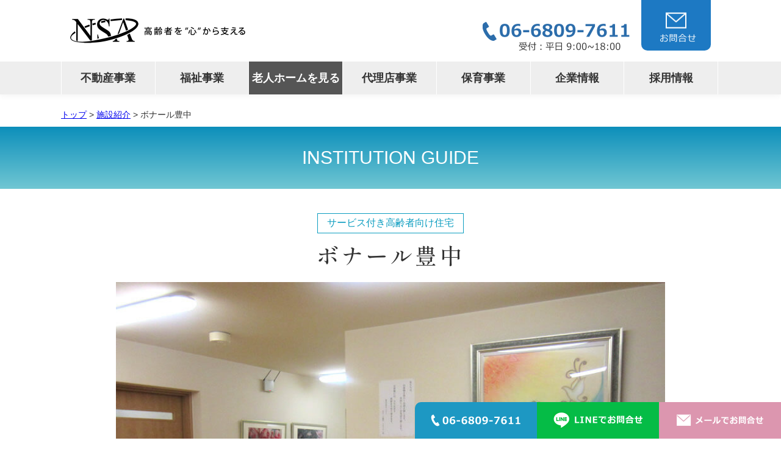

--- FILE ---
content_type: text/html; charset=UTF-8
request_url: https://www.k-nsa.co.jp/institution/bonheurtoyonaka/
body_size: 12671
content:
<!doctype html>
<html lang="ja">

<head>
	<meta name="facebook-domain-verification" content="0o6v72y5k1wt46o2krcqd561i964li" />
  <meta charset="UTF-8">
  <meta name="viewport" content="width=device-width, initial-scale=1.0">
	

      <meta name="keywords" content="ボナール豊中,株式会社NSA,医療,介護,大阪府,大阪市,豊中市,枚方市,高槻市,兵庫県,神戸市,長田区,24時間,看護,福祉用具,老人ホーム,不動産事業,福祉事業,代理店事業,保育事業">
        <meta name="description" content="阪急宝塚線「服部天神」駅から徒歩13分。365日介護士（24時間）と看護師（日中）が建物内に常駐している「サービス付き高齢者向け住宅」です／資料請求・お問い合わせはこちら。">
  
      <meta property="og:title" content="ボナール豊中" />
    <meta property="og:description" content="阪急宝塚線「服部天神」駅から徒歩13分。365日介護士（24時間）と看護師（日中）が建物内に常駐している「サービス付き高齢者向け住宅」です／資料請求・お問い合わせはこちら。" />
    <meta property="og:type" content="website" />
  <meta property="og:url" content="https://www.k-nsa.co.jp/institution/bonheurtoyonaka/" />
  <meta property="og:site_name" content="株式会社NSA | 大阪府指定居住支援法人" />
  <meta property="og:image" content="https://www.k-nsa.co.jp/nsa/wp-content/themes/nsa/nsa-p/og_img.jpg" />
  <meta name="twitter:card" content="summary_large_image">

  <link rel="shortcut icon" href="https://www.k-nsa.co.jp/nsa/wp-content/themes/nsa/nsa-p/favicon.ico" type="image/vnd.microsoft.ico">

  <link rel="stylesheet" href="https://www.k-nsa.co.jp/nsa/wp-content/themes/nsa/common/basic.css" type="text/css" media="all" />
  <link rel="stylesheet" href="https://www.k-nsa.co.jp/nsa/wp-content/themes/nsa/common/nsa.css" type="text/css" media="all" />
  <link rel="stylesheet" href="https://www.k-nsa.co.jp/nsa/wp-content/themes/nsa/css/add.css" type="text/css" media="all" />

      <!-- //slick scriptここから -->
    <link rel="stylesheet" type="text/css" href="https://www.k-nsa.co.jp/nsa/wp-content/themes/nsa/slick/slick.css" />
    <link rel="stylesheet" type="text/css" href="https://www.k-nsa.co.jp/nsa/wp-content/themes/nsa/slick/slick-theme.css" />
  
  <!--fonts-->
  <link rel="preconnect" href="https://fonts.googleapis.com">
  <link rel="preconnect" href="https://fonts.gstatic.com" crossorigin>
  <link href="https://fonts.googleapis.com/css2?family=Shippori+Mincho:wght@400;500;700&family=Zen+Maru+Gothic:wght@500&display=swap" rel="stylesheet">

    
  <title>ボナール豊中 | 株式会社NSA | 大阪府指定居住支援法人</title>
<meta name='robots' content='max-image-preview:large' />
	<style>img:is([sizes="auto" i], [sizes^="auto," i]) { contain-intrinsic-size: 3000px 1500px }</style>
	<link rel='stylesheet' id='wp-block-library-css' href='https://www.k-nsa.co.jp/nsa/wp-includes/css/dist/block-library/style.min.css?ver=6.7.4' type='text/css' media='all' />
<style id='wp-block-library-theme-inline-css' type='text/css'>
.wp-block-audio :where(figcaption){color:#555;font-size:13px;text-align:center}.is-dark-theme .wp-block-audio :where(figcaption){color:#ffffffa6}.wp-block-audio{margin:0 0 1em}.wp-block-code{border:1px solid #ccc;border-radius:4px;font-family:Menlo,Consolas,monaco,monospace;padding:.8em 1em}.wp-block-embed :where(figcaption){color:#555;font-size:13px;text-align:center}.is-dark-theme .wp-block-embed :where(figcaption){color:#ffffffa6}.wp-block-embed{margin:0 0 1em}.blocks-gallery-caption{color:#555;font-size:13px;text-align:center}.is-dark-theme .blocks-gallery-caption{color:#ffffffa6}:root :where(.wp-block-image figcaption){color:#555;font-size:13px;text-align:center}.is-dark-theme :root :where(.wp-block-image figcaption){color:#ffffffa6}.wp-block-image{margin:0 0 1em}.wp-block-pullquote{border-bottom:4px solid;border-top:4px solid;color:currentColor;margin-bottom:1.75em}.wp-block-pullquote cite,.wp-block-pullquote footer,.wp-block-pullquote__citation{color:currentColor;font-size:.8125em;font-style:normal;text-transform:uppercase}.wp-block-quote{border-left:.25em solid;margin:0 0 1.75em;padding-left:1em}.wp-block-quote cite,.wp-block-quote footer{color:currentColor;font-size:.8125em;font-style:normal;position:relative}.wp-block-quote:where(.has-text-align-right){border-left:none;border-right:.25em solid;padding-left:0;padding-right:1em}.wp-block-quote:where(.has-text-align-center){border:none;padding-left:0}.wp-block-quote.is-large,.wp-block-quote.is-style-large,.wp-block-quote:where(.is-style-plain){border:none}.wp-block-search .wp-block-search__label{font-weight:700}.wp-block-search__button{border:1px solid #ccc;padding:.375em .625em}:where(.wp-block-group.has-background){padding:1.25em 2.375em}.wp-block-separator.has-css-opacity{opacity:.4}.wp-block-separator{border:none;border-bottom:2px solid;margin-left:auto;margin-right:auto}.wp-block-separator.has-alpha-channel-opacity{opacity:1}.wp-block-separator:not(.is-style-wide):not(.is-style-dots){width:100px}.wp-block-separator.has-background:not(.is-style-dots){border-bottom:none;height:1px}.wp-block-separator.has-background:not(.is-style-wide):not(.is-style-dots){height:2px}.wp-block-table{margin:0 0 1em}.wp-block-table td,.wp-block-table th{word-break:normal}.wp-block-table :where(figcaption){color:#555;font-size:13px;text-align:center}.is-dark-theme .wp-block-table :where(figcaption){color:#ffffffa6}.wp-block-video :where(figcaption){color:#555;font-size:13px;text-align:center}.is-dark-theme .wp-block-video :where(figcaption){color:#ffffffa6}.wp-block-video{margin:0 0 1em}:root :where(.wp-block-template-part.has-background){margin-bottom:0;margin-top:0;padding:1.25em 2.375em}
</style>
<style id='safe-svg-svg-icon-style-inline-css' type='text/css'>
.safe-svg-cover{text-align:center}.safe-svg-cover .safe-svg-inside{display:inline-block;max-width:100%}.safe-svg-cover svg{height:100%;max-height:100%;max-width:100%;width:100%}

</style>
<style id='global-styles-inline-css' type='text/css'>
:root{--wp--preset--aspect-ratio--square: 1;--wp--preset--aspect-ratio--4-3: 4/3;--wp--preset--aspect-ratio--3-4: 3/4;--wp--preset--aspect-ratio--3-2: 3/2;--wp--preset--aspect-ratio--2-3: 2/3;--wp--preset--aspect-ratio--16-9: 16/9;--wp--preset--aspect-ratio--9-16: 9/16;--wp--preset--color--black: #000000;--wp--preset--color--cyan-bluish-gray: #abb8c3;--wp--preset--color--white: #ffffff;--wp--preset--color--pale-pink: #f78da7;--wp--preset--color--vivid-red: #cf2e2e;--wp--preset--color--luminous-vivid-orange: #ff6900;--wp--preset--color--luminous-vivid-amber: #fcb900;--wp--preset--color--light-green-cyan: #7bdcb5;--wp--preset--color--vivid-green-cyan: #00d084;--wp--preset--color--pale-cyan-blue: #8ed1fc;--wp--preset--color--vivid-cyan-blue: #0693e3;--wp--preset--color--vivid-purple: #9b51e0;--wp--preset--color--lime: #80C080;--wp--preset--color--aqua: #83C8FC;--wp--preset--color--yellow: #FEDF36;--wp--preset--color--red: #cd0505;--wp--preset--color--gray: #999999;--wp--preset--color--light-gray: #f2f2f2;--wp--preset--color--dark-black: #111111;--wp--preset--gradient--vivid-cyan-blue-to-vivid-purple: linear-gradient(135deg,rgba(6,147,227,1) 0%,rgb(155,81,224) 100%);--wp--preset--gradient--light-green-cyan-to-vivid-green-cyan: linear-gradient(135deg,rgb(122,220,180) 0%,rgb(0,208,130) 100%);--wp--preset--gradient--luminous-vivid-amber-to-luminous-vivid-orange: linear-gradient(135deg,rgba(252,185,0,1) 0%,rgba(255,105,0,1) 100%);--wp--preset--gradient--luminous-vivid-orange-to-vivid-red: linear-gradient(135deg,rgba(255,105,0,1) 0%,rgb(207,46,46) 100%);--wp--preset--gradient--very-light-gray-to-cyan-bluish-gray: linear-gradient(135deg,rgb(238,238,238) 0%,rgb(169,184,195) 100%);--wp--preset--gradient--cool-to-warm-spectrum: linear-gradient(135deg,rgb(74,234,220) 0%,rgb(151,120,209) 20%,rgb(207,42,186) 40%,rgb(238,44,130) 60%,rgb(251,105,98) 80%,rgb(254,248,76) 100%);--wp--preset--gradient--blush-light-purple: linear-gradient(135deg,rgb(255,206,236) 0%,rgb(152,150,240) 100%);--wp--preset--gradient--blush-bordeaux: linear-gradient(135deg,rgb(254,205,165) 0%,rgb(254,45,45) 50%,rgb(107,0,62) 100%);--wp--preset--gradient--luminous-dusk: linear-gradient(135deg,rgb(255,203,112) 0%,rgb(199,81,192) 50%,rgb(65,88,208) 100%);--wp--preset--gradient--pale-ocean: linear-gradient(135deg,rgb(255,245,203) 0%,rgb(182,227,212) 50%,rgb(51,167,181) 100%);--wp--preset--gradient--electric-grass: linear-gradient(135deg,rgb(202,248,128) 0%,rgb(113,206,126) 100%);--wp--preset--gradient--midnight: linear-gradient(135deg,rgb(2,3,129) 0%,rgb(40,116,252) 100%);--wp--preset--font-size--small: 13px;--wp--preset--font-size--medium: 20px;--wp--preset--font-size--large: 36px;--wp--preset--font-size--x-large: 42px;--wp--preset--spacing--20: 0.44rem;--wp--preset--spacing--30: 0.67rem;--wp--preset--spacing--40: 1rem;--wp--preset--spacing--50: 1.5rem;--wp--preset--spacing--60: 2.25rem;--wp--preset--spacing--70: 3.38rem;--wp--preset--spacing--80: 5.06rem;--wp--preset--shadow--natural: 6px 6px 9px rgba(0, 0, 0, 0.2);--wp--preset--shadow--deep: 12px 12px 50px rgba(0, 0, 0, 0.4);--wp--preset--shadow--sharp: 6px 6px 0px rgba(0, 0, 0, 0.2);--wp--preset--shadow--outlined: 6px 6px 0px -3px rgba(255, 255, 255, 1), 6px 6px rgba(0, 0, 0, 1);--wp--preset--shadow--crisp: 6px 6px 0px rgba(0, 0, 0, 1);}:root { --wp--style--global--content-size: 1080px;--wp--style--global--wide-size: 1400px; }:where(body) { margin: 0; }.wp-site-blocks > .alignleft { float: left; margin-right: 2em; }.wp-site-blocks > .alignright { float: right; margin-left: 2em; }.wp-site-blocks > .aligncenter { justify-content: center; margin-left: auto; margin-right: auto; }:where(.wp-site-blocks) > * { margin-block-start: 24px; margin-block-end: 0; }:where(.wp-site-blocks) > :first-child { margin-block-start: 0; }:where(.wp-site-blocks) > :last-child { margin-block-end: 0; }:root { --wp--style--block-gap: 24px; }:root :where(.is-layout-flow) > :first-child{margin-block-start: 0;}:root :where(.is-layout-flow) > :last-child{margin-block-end: 0;}:root :where(.is-layout-flow) > *{margin-block-start: 24px;margin-block-end: 0;}:root :where(.is-layout-constrained) > :first-child{margin-block-start: 0;}:root :where(.is-layout-constrained) > :last-child{margin-block-end: 0;}:root :where(.is-layout-constrained) > *{margin-block-start: 24px;margin-block-end: 0;}:root :where(.is-layout-flex){gap: 24px;}:root :where(.is-layout-grid){gap: 24px;}.is-layout-flow > .alignleft{float: left;margin-inline-start: 0;margin-inline-end: 2em;}.is-layout-flow > .alignright{float: right;margin-inline-start: 2em;margin-inline-end: 0;}.is-layout-flow > .aligncenter{margin-left: auto !important;margin-right: auto !important;}.is-layout-constrained > .alignleft{float: left;margin-inline-start: 0;margin-inline-end: 2em;}.is-layout-constrained > .alignright{float: right;margin-inline-start: 2em;margin-inline-end: 0;}.is-layout-constrained > .aligncenter{margin-left: auto !important;margin-right: auto !important;}.is-layout-constrained > :where(:not(.alignleft):not(.alignright):not(.alignfull)){max-width: var(--wp--style--global--content-size);margin-left: auto !important;margin-right: auto !important;}.is-layout-constrained > .alignwide{max-width: var(--wp--style--global--wide-size);}body .is-layout-flex{display: flex;}.is-layout-flex{flex-wrap: wrap;align-items: center;}.is-layout-flex > :is(*, div){margin: 0;}body .is-layout-grid{display: grid;}.is-layout-grid > :is(*, div){margin: 0;}body{padding-top: 0px;padding-right: 0px;padding-bottom: 0px;padding-left: 0px;}a:where(:not(.wp-element-button)){text-decoration: underline;}:root :where(.wp-element-button, .wp-block-button__link){background-color: #32373c;border-width: 0;color: #fff;font-family: inherit;font-size: inherit;line-height: inherit;padding: calc(0.667em + 2px) calc(1.333em + 2px);text-decoration: none;}.has-black-color{color: var(--wp--preset--color--black) !important;}.has-cyan-bluish-gray-color{color: var(--wp--preset--color--cyan-bluish-gray) !important;}.has-white-color{color: var(--wp--preset--color--white) !important;}.has-pale-pink-color{color: var(--wp--preset--color--pale-pink) !important;}.has-vivid-red-color{color: var(--wp--preset--color--vivid-red) !important;}.has-luminous-vivid-orange-color{color: var(--wp--preset--color--luminous-vivid-orange) !important;}.has-luminous-vivid-amber-color{color: var(--wp--preset--color--luminous-vivid-amber) !important;}.has-light-green-cyan-color{color: var(--wp--preset--color--light-green-cyan) !important;}.has-vivid-green-cyan-color{color: var(--wp--preset--color--vivid-green-cyan) !important;}.has-pale-cyan-blue-color{color: var(--wp--preset--color--pale-cyan-blue) !important;}.has-vivid-cyan-blue-color{color: var(--wp--preset--color--vivid-cyan-blue) !important;}.has-vivid-purple-color{color: var(--wp--preset--color--vivid-purple) !important;}.has-lime-color{color: var(--wp--preset--color--lime) !important;}.has-aqua-color{color: var(--wp--preset--color--aqua) !important;}.has-yellow-color{color: var(--wp--preset--color--yellow) !important;}.has-red-color{color: var(--wp--preset--color--red) !important;}.has-gray-color{color: var(--wp--preset--color--gray) !important;}.has-light-gray-color{color: var(--wp--preset--color--light-gray) !important;}.has-dark-black-color{color: var(--wp--preset--color--dark-black) !important;}.has-black-background-color{background-color: var(--wp--preset--color--black) !important;}.has-cyan-bluish-gray-background-color{background-color: var(--wp--preset--color--cyan-bluish-gray) !important;}.has-white-background-color{background-color: var(--wp--preset--color--white) !important;}.has-pale-pink-background-color{background-color: var(--wp--preset--color--pale-pink) !important;}.has-vivid-red-background-color{background-color: var(--wp--preset--color--vivid-red) !important;}.has-luminous-vivid-orange-background-color{background-color: var(--wp--preset--color--luminous-vivid-orange) !important;}.has-luminous-vivid-amber-background-color{background-color: var(--wp--preset--color--luminous-vivid-amber) !important;}.has-light-green-cyan-background-color{background-color: var(--wp--preset--color--light-green-cyan) !important;}.has-vivid-green-cyan-background-color{background-color: var(--wp--preset--color--vivid-green-cyan) !important;}.has-pale-cyan-blue-background-color{background-color: var(--wp--preset--color--pale-cyan-blue) !important;}.has-vivid-cyan-blue-background-color{background-color: var(--wp--preset--color--vivid-cyan-blue) !important;}.has-vivid-purple-background-color{background-color: var(--wp--preset--color--vivid-purple) !important;}.has-lime-background-color{background-color: var(--wp--preset--color--lime) !important;}.has-aqua-background-color{background-color: var(--wp--preset--color--aqua) !important;}.has-yellow-background-color{background-color: var(--wp--preset--color--yellow) !important;}.has-red-background-color{background-color: var(--wp--preset--color--red) !important;}.has-gray-background-color{background-color: var(--wp--preset--color--gray) !important;}.has-light-gray-background-color{background-color: var(--wp--preset--color--light-gray) !important;}.has-dark-black-background-color{background-color: var(--wp--preset--color--dark-black) !important;}.has-black-border-color{border-color: var(--wp--preset--color--black) !important;}.has-cyan-bluish-gray-border-color{border-color: var(--wp--preset--color--cyan-bluish-gray) !important;}.has-white-border-color{border-color: var(--wp--preset--color--white) !important;}.has-pale-pink-border-color{border-color: var(--wp--preset--color--pale-pink) !important;}.has-vivid-red-border-color{border-color: var(--wp--preset--color--vivid-red) !important;}.has-luminous-vivid-orange-border-color{border-color: var(--wp--preset--color--luminous-vivid-orange) !important;}.has-luminous-vivid-amber-border-color{border-color: var(--wp--preset--color--luminous-vivid-amber) !important;}.has-light-green-cyan-border-color{border-color: var(--wp--preset--color--light-green-cyan) !important;}.has-vivid-green-cyan-border-color{border-color: var(--wp--preset--color--vivid-green-cyan) !important;}.has-pale-cyan-blue-border-color{border-color: var(--wp--preset--color--pale-cyan-blue) !important;}.has-vivid-cyan-blue-border-color{border-color: var(--wp--preset--color--vivid-cyan-blue) !important;}.has-vivid-purple-border-color{border-color: var(--wp--preset--color--vivid-purple) !important;}.has-lime-border-color{border-color: var(--wp--preset--color--lime) !important;}.has-aqua-border-color{border-color: var(--wp--preset--color--aqua) !important;}.has-yellow-border-color{border-color: var(--wp--preset--color--yellow) !important;}.has-red-border-color{border-color: var(--wp--preset--color--red) !important;}.has-gray-border-color{border-color: var(--wp--preset--color--gray) !important;}.has-light-gray-border-color{border-color: var(--wp--preset--color--light-gray) !important;}.has-dark-black-border-color{border-color: var(--wp--preset--color--dark-black) !important;}.has-vivid-cyan-blue-to-vivid-purple-gradient-background{background: var(--wp--preset--gradient--vivid-cyan-blue-to-vivid-purple) !important;}.has-light-green-cyan-to-vivid-green-cyan-gradient-background{background: var(--wp--preset--gradient--light-green-cyan-to-vivid-green-cyan) !important;}.has-luminous-vivid-amber-to-luminous-vivid-orange-gradient-background{background: var(--wp--preset--gradient--luminous-vivid-amber-to-luminous-vivid-orange) !important;}.has-luminous-vivid-orange-to-vivid-red-gradient-background{background: var(--wp--preset--gradient--luminous-vivid-orange-to-vivid-red) !important;}.has-very-light-gray-to-cyan-bluish-gray-gradient-background{background: var(--wp--preset--gradient--very-light-gray-to-cyan-bluish-gray) !important;}.has-cool-to-warm-spectrum-gradient-background{background: var(--wp--preset--gradient--cool-to-warm-spectrum) !important;}.has-blush-light-purple-gradient-background{background: var(--wp--preset--gradient--blush-light-purple) !important;}.has-blush-bordeaux-gradient-background{background: var(--wp--preset--gradient--blush-bordeaux) !important;}.has-luminous-dusk-gradient-background{background: var(--wp--preset--gradient--luminous-dusk) !important;}.has-pale-ocean-gradient-background{background: var(--wp--preset--gradient--pale-ocean) !important;}.has-electric-grass-gradient-background{background: var(--wp--preset--gradient--electric-grass) !important;}.has-midnight-gradient-background{background: var(--wp--preset--gradient--midnight) !important;}.has-small-font-size{font-size: var(--wp--preset--font-size--small) !important;}.has-medium-font-size{font-size: var(--wp--preset--font-size--medium) !important;}.has-large-font-size{font-size: var(--wp--preset--font-size--large) !important;}.has-x-large-font-size{font-size: var(--wp--preset--font-size--x-large) !important;}
:root :where(.wp-block-pullquote){font-size: 1.5em;line-height: 1.6;}
</style>
<link rel='stylesheet' id='wp-pagenavi-css' href='https://www.k-nsa.co.jp/nsa/wp-content/plugins/wp-pagenavi/pagenavi-css.css?ver=2.70' type='text/css' media='all' />
<script type="text/javascript" src="https://ajax.googleapis.com/ajax/libs/jquery/3.6.0/jquery.min.js?ver=6.7.4" id="jquery-js"></script>
<script type="text/javascript" src="https://www.k-nsa.co.jp/nsa/wp-content/themes/nsa/js/jquery.smoothScroll.js?ver=6.7.4" id="smoothScroll-js"></script>
<script type="text/javascript" src="https://www.k-nsa.co.jp/nsa/wp-content/themes/nsa/js/smartRollover2.js?ver=6.7.4" id="smartRollover2-js"></script>
<script type="text/javascript" src="https://www.k-nsa.co.jp/nsa/wp-content/themes/nsa/js/sp-header.js?ver=6.7.4" id="sp-header-js"></script>
<script type="text/javascript" src="https://www.k-nsa.co.jp/nsa/wp-content/themes/nsa/js/jquery.tab.js?ver=6.7.4" id="tab-js"></script>
<script type="text/javascript" src="https://www.k-nsa.co.jp/nsa/wp-content/themes/nsa/js/fab_box.js?ver=6.7.4" id="fab_box-js"></script>
<script type="text/javascript" src="https://www.k-nsa.co.jp/nsa/wp-content/themes/nsa/slick/slick.min.js?ver=6.7.4" id="slick-js"></script>
<script type="text/javascript" src="https://www.k-nsa.co.jp/nsa/wp-content/themes/nsa/slick/nsa_slick.js?ver=6.7.4" id="nsa_slick-js"></script>
<script type="text/javascript" id="wpgmza_data-js-extra">
/* <![CDATA[ */
var wpgmza_google_api_status = {"message":"Enqueued","code":"ENQUEUED"};
/* ]]> */
</script>
<script type="text/javascript" src="https://www.k-nsa.co.jp/nsa/wp-content/plugins/wp-google-maps/wpgmza_data.js?ver=6.7.4" id="wpgmza_data-js"></script>
<link rel="canonical" href="https://www.k-nsa.co.jp/institution/bonheurtoyonaka/" />
</head>


<body id="retirement">
    

  <!--headerここから-->
  <header id="header" class="header">
    <div class="header01-b01">
      <div class="box1080_100">
        <div class="clearfix header-box">
          <div class="header-l">
            <a href="https://www.k-nsa.co.jp" class="header-logo"><img src="https://www.k-nsa.co.jp/nsa/wp-content/themes/nsa/nsa-p/common-p/header-logo.png" alt="NSA 高齢者を“心”から支える"></a>
          </div>
          <div class="header-r">
            <a href="tel:06-6809-7611" class="header-contact header-tel01"><img src="https://www.k-nsa.co.jp/nsa/wp-content/themes/nsa/nsa-p/common-p/header-tel.png" alt="06-6809-7611 受付：平日9:00～18:00"></a>
            <a href="https://www.k-nsa.co.jp/contact" class="header-contact header-mail"><img src="https://www.k-nsa.co.jp/nsa/wp-content/themes/nsa/nsa-p/common-p/header-contact.png" alt="お問い合わせ"></a>
            <div class="header-icon">
              <div id="menu-icon" class="menu-icon"><span></span><span></span></div>
            </div>
          </div>
        </div>
      </div>
    </div>
    <div class="header02-b01">
      <div class="box1080_100">
        <div class="menu">
          <div class="clause-iconarea">
            <div class="clause-icon">
              <span></span>
              <span></span>
            </div>
          </div>
          <ul class="header-nav">
            <li class="realestate"><a href="https://www.k-nsa.co.jp/realestate">不動産事業</a></li>
            <li class="welfare"><a href="https://www.k-nsa.co.jp/welfare">福祉事業</a></li>
            <li class="retirement"><a href="https://www.k-nsa.co.jp/institution">老人ホームを見る</a></li>
            <li class="agency"><a href="https://www.k-nsa.co.jp/agency">代理店事業</a></li>
            <li class="childcare"><a href="https://www.k-nsa.co.jp/childcare">保育事業</a></li>
            <li class="company"><a href="https://www.k-nsa.co.jp/company">企業情報</a></li>
            <li class="recruit"><a href="https://www.k-nsa.co.jp/recruit">採用情報</a></li>
          </ul>
        </div>
      </div>
    </div>
  </header>
  <!--headerここまで-->

      <!--パンくずここから-->
    <div class="breadcrumb_bg01">
      <div class="box1080">
        <div class="breadcrumb-list">
          <!-- Breadcrumb NavXT 7.4.1 -->
<span property="itemListElement" typeof="ListItem"><a property="item" typeof="WebPage" title="トップへ移動する" href="https://www.k-nsa.co.jp" class="home" ><span property="name">トップ</span></a><meta property="position" content="1"></span> &gt; <span property="itemListElement" typeof="ListItem"><a property="item" typeof="WebPage" title="施設紹介へ移動する" href="https://www.k-nsa.co.jp/institution/" class="archive post-institution-archive" ><span property="name">施設紹介</span></a><meta property="position" content="2"></span> &gt; <span property="itemListElement" typeof="ListItem"><span property="name" class="post post-institution current-item">ボナール豊中</span><meta property="url" content="https://www.k-nsa.co.jp/institution/bonheurtoyonaka/"><meta property="position" content="3"></span>        </div>
      </div>
    </div>
    <!--パンくずここまで-->
  
<main id="main" class="">

  
<article id="post-157" class="">

	<!--retirement_c01ここから-->
	<section id="c01">
		<div class="retirement-c01a_bg01">
			<div class="retirement-c01a_bg02">
				<div class="box1080">
					<p class="retirement-c01a_tx01">INSTITUTION GUIDE</p>
				</div>
			</div>
		</div>

		<div class="retirement-c01b_bg01">
			<div class="retirement-c01b_bg02">
				<div class="box930">
					<div align="center">
						<h2 class="retirement-c01b_retirementtag">サービス付き高齢者向け住宅</h2>
						<h1 class="retirement-c01b_name tx_mincho">ボナール豊中</h1>
					</div>

											<div class="retirement-c01b_slide m-lr15">
							<div class="main-slider">
																	<div class="slick-img">
										<img src="https://www.k-nsa.co.jp/nsa/wp-content/uploads/2023/11/DSC_3095_1-scaled-e1739846823264.jpg" alt="" />
										<p class="main-slider-tx">外観</p>
									</div>
																	<div class="slick-img">
										<img src="https://www.k-nsa.co.jp/nsa/wp-content/uploads/2023/11/slide07-2-e1739846963335.jpg" alt="" />
										<p class="main-slider-tx">エントランス</p>
									</div>
																	<div class="slick-img">
										<img src="https://www.k-nsa.co.jp/nsa/wp-content/uploads/2023/11/slide08-2-e1739847021982.jpg" alt="" />
										<p class="main-slider-tx">エントランス</p>
									</div>
																	<div class="slick-img">
										<img src="https://www.k-nsa.co.jp/nsa/wp-content/uploads/2023/11/slide02-2-e1739847095151.jpg" alt="" />
										<p class="main-slider-tx">食堂</p>
									</div>
																	<div class="slick-img">
										<img src="https://www.k-nsa.co.jp/nsa/wp-content/uploads/2023/11/slide03-2-e1739928725416.jpg" alt="" />
										<p class="main-slider-tx">食堂</p>
									</div>
																	<div class="slick-img">
										<img src="https://www.k-nsa.co.jp/nsa/wp-content/uploads/2023/11/slide04-2-e1739928742907.jpg" alt="" />
										<p class="main-slider-tx">居室（1人部屋）</p>
									</div>
																	<div class="slick-img">
										<img src="https://www.k-nsa.co.jp/nsa/wp-content/uploads/2023/11/slide05-2-e1739928761114.jpg" alt="" />
										<p class="main-slider-tx">居室（2人部屋）</p>
									</div>
																	<div class="slick-img">
										<img src="https://www.k-nsa.co.jp/nsa/wp-content/uploads/2023/11/slide06-2-e1739928775580.jpg" alt="" />
										<p class="main-slider-tx">個浴</p>
									</div>
															</div>
							<div class="main-thumbnail">
																	<div class="thumbnail-img">
										<img src="https://www.k-nsa.co.jp/nsa/wp-content/uploads/2023/11/DSC_3095_1-scaled-e1739846823264-300x200.jpg" alt="" />
									</div>
																	<div class="thumbnail-img">
										<img src="https://www.k-nsa.co.jp/nsa/wp-content/uploads/2023/11/slide07-2-e1739846963335-300x200.jpg" alt="" />
									</div>
																	<div class="thumbnail-img">
										<img src="https://www.k-nsa.co.jp/nsa/wp-content/uploads/2023/11/slide08-2-e1739847021982-300x200.jpg" alt="" />
									</div>
																	<div class="thumbnail-img">
										<img src="https://www.k-nsa.co.jp/nsa/wp-content/uploads/2023/11/slide02-2-e1739847095151-300x200.jpg" alt="" />
									</div>
																	<div class="thumbnail-img">
										<img src="https://www.k-nsa.co.jp/nsa/wp-content/uploads/2023/11/slide03-2-e1739928725416-300x200.jpg" alt="" />
									</div>
																	<div class="thumbnail-img">
										<img src="https://www.k-nsa.co.jp/nsa/wp-content/uploads/2023/11/slide04-2-e1739928742907-300x200.jpg" alt="" />
									</div>
																	<div class="thumbnail-img">
										<img src="https://www.k-nsa.co.jp/nsa/wp-content/uploads/2023/11/slide05-2-e1739928761114-300x200.jpg" alt="" />
									</div>
																	<div class="thumbnail-img">
										<img src="https://www.k-nsa.co.jp/nsa/wp-content/uploads/2023/11/slide06-2-e1739928775580-300x200.jpg" alt="" />
									</div>
															</div>
						</div>
									</div>
			</div>
		</div>
	</section>
	<!--retirement_c01ここまで-->

	<!--retirement_c02ここから-->
	<section id="c02">
									<div class="retirement-c02a_bg01">
					<div class="retirement-c02a_bg02">
						<div class="box1080">
							<h2 class="retirement-c02a_ttl tx_mincho">24時間365日、訪問介護事業所が介護サービスを提供</h2>
							<p class="retirement-c02a_tx01">サービス利用には別途契約が必要です。</p>
						</div>
					</div>
				</div>
					

		<div class="retirement-c02b_bg01">
			<div class="retirement-c02b_bg02">
				<div class="box1000">

					<div class="retirement-c02b_contents01_g2">
						<div class="grid_container">
																								<div class="grid_item grid_item_01">
										<p class="retirement-c02b_tx01">24時間365日、訪問介護事業所が介護サービスを提供できる体制を整えたサービス付き高齢者向け住宅です。<br />
さらに、訪問看護事業所の看護師が365日（9：00～18：00の間）対応可能な医療体制で、ご希望される方に訪問看護サービスを行います。<br />
そのため医療と介護、両方のケアを入居者の皆様にご提供することが可能です。 </p>
									</div>
									<div class="grid_item grid_item_02">
										<div class="retirement-c02b_repetitions01_g4">
											<div class="grid_container">
																																						<div class="grid_item">
														<img src="https://www.k-nsa.co.jp/nsa/wp-content/themes/nsa/nsa-p/retirement-p/retirement-icon01.gif" alt="2人部屋">
													</div>
																																						<div class="grid_item">
														<img src="https://www.k-nsa.co.jp/nsa/wp-content/themes/nsa/nsa-p/retirement-p/retirement-icon02.gif" alt="認知症可">
													</div>
																																						<div class="grid_item">
														<img src="https://www.k-nsa.co.jp/nsa/wp-content/themes/nsa/nsa-p/retirement-p/retirement-icon03.gif" alt="ターミナルケア">
													</div>
																																						<div class="grid_item">
														<img src="https://www.k-nsa.co.jp/nsa/wp-content/themes/nsa/nsa-p/retirement-p/retirement-icon05.gif" alt="日中訪問看護対応">
													</div>
																																						<div class="grid_item">
														<img src="https://www.k-nsa.co.jp/nsa/wp-content/themes/nsa/nsa-p/retirement-p/retirement-icon06.gif" alt="24時間訪問介護対応">
													</div>
																																						<div class="grid_item">
														<img src="https://www.k-nsa.co.jp/nsa/wp-content/themes/nsa/nsa-p/retirement-p/retirement-icon08.gif" alt="難病対応可">
													</div>
																																						<div class="grid_item">
														<img src="https://www.k-nsa.co.jp/nsa/wp-content/themes/nsa/nsa-p/retirement-p/retirement-icon11.gif" alt="リフト浴完備">
													</div>
																																						<div class="grid_item">
														<img src="https://www.k-nsa.co.jp/nsa/wp-content/themes/nsa/nsa-p/retirement-p/retirement-icon15.gif" alt="訪問理美容">
													</div>
																																						<div class="grid_item">
														<img src="https://www.k-nsa.co.jp/nsa/wp-content/themes/nsa/nsa-p/retirement-p/retirement-icon16.gif" alt="寝具レンタルあり">
													</div>
																																						<div class="grid_item">
														<img src="https://www.k-nsa.co.jp/nsa/wp-content/themes/nsa/nsa-p/retirement-p/retirement-icon18.gif" alt="紙おむつセットあり">
													</div>
																																						<div class="grid_item">
														<img src="https://www.k-nsa.co.jp/nsa/wp-content/themes/nsa/nsa-p/retirement-p/retirement-icon22.gif" alt="お薬の配達あり">
													</div>
																																						<div class="grid_item">
														<img src="https://www.k-nsa.co.jp/nsa/wp-content/themes/nsa/nsa-p/retirement-p/retirement-icon23.gif" alt="訪問診療">
													</div>
																							</div>
										</div>
																					<p class="retirement-c02b_tx02">訪問診療：内科・精神科・眼科・整形外科・歯科</p>
																			</div>
																					</div>
					</div>

				</div>
			</div>
		</div>
	</section>
	<!--retirement_c02ここまで-->

	<!--retirement_c03ここから-->
	<section id="c03">
		
		<div class="retirement-c03b_bg01">
			<div class="retirement-c03b_bg02">
				<div class="box920">
					
					<h2 class="retirement-c03b_ttl01 tx_mincho">施設概要</h2>
					<div align="center" class="retirement-c00_ttlline"><img src="https://www.k-nsa.co.jp/nsa/wp-content/themes/nsa/nsa-p/retirement-p/retirement-c00_ttlline.gif"></div>

																		<div class="retirement-c03b_contents01_g2">
								<div class="grid_container">
																			<div class="grid_item grid_item_01">
											<div>
												<h3 class="retirement-c03b_con-ttl">敷 金</h3>
												<p class="retirement-c03b_con-tx tx_mincho">10<span class="span01">万円</span></p>
											</div>
											<p class="retirement-c03b_con-subttl">【入居条件】</p>
											<p class="retirement-c03b_con-subtx01">60歳以上の方<br />
もしくは要介護認定を受けられている方</p>
										</div>
																			<div class="grid_item grid_item_02">
											<div>
												<h3 class="retirement-c03b_con-ttl">月額料金</h3>
												<p class="retirement-c03b_con-tx tx_mincho">128,961<span class="span01">円</span>～191,922<span class="span01">円</span><span class="span02">(税込)</span></p>
											</div>
											<p class="retirement-c03b_con-subttl">【主な内訳】</p>
											<p class="retirement-c03b_con-subtx01">家賃 53,000円～55,000円<br />
共益費 15,000円<br />
状況把握・生活相談サービス費 15,277円／名（税込）<br />
食費 45,684円／名（税込）※3食30日分<br />
朝食362円／昼食500円／夕食548円（税抜）</p>
										</div>
																	</div>
							</div>

							<p>&nbsp;</p>
<table class="ta_shop_01" border="0" cellspacing="1" cellpadding="10">
<tbody>
<tr>
<td class="td_shop_03">住　所</td>
<td class="td_shop_02" colspan="3">〒561-0817 大阪府豊中市浜2-15-11</td>
</tr>
<tr>
<td class="td_shop_03">最寄り駅</td>
<td class="td_shop_02" colspan="3">阪急宝塚線　服部天神駅から徒歩13分</td>
</tr>
<tr>
<td class="td_shop_03">居室数</td>
<td class="td_shop_02" colspan="3">全30室</td>
</tr>
<tr>
<td class="td_shop_03">居室面積</td>
<td class="td_shop_02" colspan="3">18.00㎡（28室）／24.00㎡（2室）</td>
</tr>
<tr>
<td class="td_shop_03">敷地面積</td>
<td class="td_shop_02">701.46㎡</td>
<td class="td_shop_03">延床面積</td>
<td class="td_shop_02">999.00㎡</td>
</tr>
<tr>
<td class="td_shop_03">土地建物の権利状態</td>
<td class="td_shop_02" colspan="3">賃借権</td>
</tr>
<tr>
<td class="td_shop_03">対象者</td>
<td class="td_shop_02" colspan="3">60歳以上の方・もしくは要介護認定を受けられている方</td>
</tr>
<tr>
<td class="td_shop_03">重要事項説明書</td>
<td class="td_shop_02" style="vertical-align: top; padding-top: 0;" colspan="3"><a style="display: inline-block; margin: 0; padding: 0; line-height: 1.2;" href="https://drive.google.com/drive/folders/1mHO2vVBqRZrTmKeLJp8vuKeise3yIfyE?usp=drive_link" target="_blank" rel="noopener noreferrer"><br />
セレクト訪問介護ステーション　訪問介護（PDF）<br />
</a><br />
<a style="display: inline-block; margin: 0; padding: 0; line-height: 1.2;" href="https://drive.google.com/drive/folders/1ie0x1P0j1wz2stZgajcX_zyqDVR6Yt_Z?usp=drive_link" target="_blank" rel="noopener noreferrer"><br />
セレクト訪問介護ステーション　訪問介護相当サービス（PDF）<br />
</a><br />
<a style="display: inline-block; margin: 0; padding: 0; line-height: 1.2;" href="https://drive.google.com/drive/folders/1BU-aODobBco3VlomMX5P4TpkRUm8AUGW?usp=drive_link" target="_blank" rel="noopener noreferrer"><br />
セレクト訪問介護ステーション　居宅介護・重度訪問介護（PDF）<br />
</a></td>
</tr>
</tbody>
</table>
															</div>
			</div>
		</div>
	</section>
	<!--retirement_c03ここまで-->

	<!--retirement_c04ここから-->
	<section class="retirement-c04_bg01">
		<div class="retirement-c04_bg02">
			<div class="box1080">
				<div class="retirement-c04_box">
					<div class="retirement-c04_boxline"></div>
					<h2 class="retirement-c04_box-ttl tx_marugo">お問合せ・見学予約</h2>
					<p class="retirement-c04_box-ttldecoration tx_marugo">CONTACT US</p>

					<div class="retirement-c04_contents01_g3">
						<div class="grid_container">
							<a href="tel:0668097611" class="grid_item grid_item_01 retirement-common_cvbtn">
								<img src="https://www.k-nsa.co.jp/nsa/wp-content/themes/nsa/nsa-p/retirement-p/retirement-c00_telbn.png" alt="06-6809-7611">
							</a>
							<a href="https://lin.ee/kChn4eA" target="_blank" class="grid_item grid_item_02 retirement-common_cvbtn">
								<img src="https://www.k-nsa.co.jp/nsa/wp-content/themes/nsa/nsa-p/retirement-p/retirement-c00_linebn.png" alt="LINEでお問い合わせ">
							</a>
							<a href="https://www.k-nsa.co.jp/contact" class="grid_item grid_item_03 retirement-common_cvbtn">
								<img src="https://www.k-nsa.co.jp/nsa/wp-content/themes/nsa/nsa-p/retirement-p/retirement-c00_mailbn.png" alt="メールでお問い合わせ">
							</a>
						</div>
					</div>
				</div>
			</div>
		</div>
	</section>
	<!--retirement_c04ここまで-->

	<!--retirement_c05ここから-->
	<section id="c05" class="retirement-c05_bg01">
		<div class="retirement-c05_bg02">
			<div class="box1080">
				<div class="retirement-c05_contents01_g2">
					<div class="grid_container">
																					<div class="grid_item grid_item_01">
									<h2 class="retirement-c05_ttl tx_marugo"><span>ご利用料金</span></h2>
									<div class="retirement-c05_graph">
										<table class="ta_shop_01" border="0" cellspacing="1" cellpadding="10">
<tbody>
<tr>
<td class="td_shop_01" colspan="2">費用内訳</td>
</tr>
<tr>
<td class="td_shop_03">家 賃</td>
<td class="td_shop_02">53,000円～55,000円</td>
</tr>
<tr>
<td class="td_shop_03">共益費<br />
※水光熱費込</td>
<td class="td_shop_02">15,000円<br />
・外溝廻り及び共用部分の維持管理費<br />
・共用部電球交換等、共用部の維持管理費<br />
・共用部及び居室内の電気、ガス、水道料金、<br />
修繕費、事務管理費<br />
・来客の対応及び電話の取次ぎ　その他</td>
</tr>
<tr>
<td class="td_shop_03">状況把握・<br />
生活相談サービス費</td>
<td class="td_shop_02">15,277円／名（税込）</td>
</tr>
<tr>
<td class="td_shop_03">食　費</td>
<td class="td_shop_02">45,684円／名（税込）※3食30日分<br />
朝食362円／昼食500円／夕食548円（税抜）</td>
</tr>
<tr>
<td class="td_shop_03">その他</td>
<td class="td_shop_02">・介護保険自己負担分、医療費、お薬代、 介護用品、<br />
日用品、理美容代、嗜好品等<br />
・個人の希望により受けるサービス</td>
</tr>
</tbody>
</table>
									</div>
								</div>

								<div class="grid_item grid_item_02 retirement-c05_map-img">
									<img src="https://www.k-nsa.co.jp/nsa/wp-content/uploads/2023/11/cb2f8b748553fe5770524c8287e81829.png">
								</div>
																		</div>
				</div>
			</div>
		</div>
	</section>
	<!--retirement_c05ここまで-->

			<!--retirement_c06ここから-->
		<section id="c06" class="retirement-c06_bg01">
			<div class="retirement-c06_bg02">
				<div class="box1080">
					<h2 class="retirement-c06_ttl tx_marugo m-lr15"><span>ホームの特徴</span></h2>

											<div class="retirement-c06_contents01_g2">
							<div class="grid_container">
								<div class="grid_item grid_item_01">
									<h3 class="retirement-c06_conttl tx_mincho">安心できる完全個室</h3>
									<p class="retirement-c06_contx01">お部屋はすべて完全個室となっております。<br />
二人部屋の場合は、ご夫婦でご入居いただくことも可能です。<br />
共同生活に何かと不安を抱えがちなご高齢者様のために、気兼ねなく過ごせる環境をご用意いたしました。<br />
プライバシーが守られた落ち着ける空間で、ご自宅のようにリラックスしてお過ごしいただけます。</p>
								</div>
								<div class="grid_item grid_item_02 retirement-c06_img">
									<img src="https://www.k-nsa.co.jp/nsa/wp-content/uploads/2023/11/retirement-c06_img-ibaragi01.jpg">
								</div>
							</div>
						</div>
											<div class="retirement-c06_contents01_g2">
							<div class="grid_container">
								<div class="grid_item grid_item_01">
									<h3 class="retirement-c06_conttl tx_mincho">365日、日中看護師が対応可能</h3>
									<p class="retirement-c06_contx01">定期的に体温・血圧などのチェックを行うほか、日々のご様子の変化に目を配り、かかりつけ医の指示のもと健康管理を行います。<br />
日々のお薬管理まで施設常駐の看護師が行うので安心です。</p>
								</div>
								<div class="grid_item grid_item_02 retirement-c06_img">
									<img src="https://www.k-nsa.co.jp/nsa/wp-content/uploads/2023/11/retirement-c06_img-ibaragi02.jpg">
								</div>
							</div>
						</div>
											<div class="retirement-c06_contents01_g2">
							<div class="grid_container">
								<div class="grid_item grid_item_01">
									<h3 class="retirement-c06_conttl tx_mincho">綿密な医療連携</h3>
									<p class="retirement-c06_contx01">協力医療機関の医師が定期的に訪問、診察を行います。<br />
必要に応じた臨時往診対応やオンコール体制を整えているほか、ご入居者様・ご家族様とのカンファレンスも随時行うなど、医師・看護師・介護スタッフが三位一体となり、スムーズな連携を確立しています。</p>
								</div>
								<div class="grid_item grid_item_02 retirement-c06_img">
									<img src="https://www.k-nsa.co.jp/nsa/wp-content/uploads/2023/11/retirement-c06_img-ibaragi03.jpg">
								</div>
							</div>
						</div>
											<div class="retirement-c06_contents01_g2">
							<div class="grid_container">
								<div class="grid_item grid_item_01">
									<h3 class="retirement-c06_conttl tx_mincho">管理栄養士による<br>バランスのとれたお食事</h3>
									<p class="retirement-c06_contx01">栄養バランスはもちろん、季節の食材を使用したお食事をお召しあがりいただきます。<br />
あらゆる身体状況に対応するため、お一人おひとりの摂食・嚥下機能に合わせて軟飯、おかゆ、キザミ食、トロミ付け、ペースト食、ムース食、塩分制限対応、水分制限、アレルギー対応など、様々なオプションをご用意しております。</p>
								</div>
								<div class="grid_item grid_item_02 retirement-c06_img">
									<img src="https://www.k-nsa.co.jp/nsa/wp-content/uploads/2023/11/retirement-c06_img-ibaragi04.jpg">
								</div>
							</div>
						</div>
									</div>
			</div>
		</section>
		<!--retirement_c06ここまで-->
	
						<!--retirement_c07ここから-->
			<section id="c07" class="retirement-c07_bg01">
				<div class="retirement-c07_bg02">
					<div class="box930">
						<h2 class="retirement-c07_ttl tx_mincho">フォトアルバム</h2>
						<div align="center" class="retirement-c00b_ttlline"><img src="https://www.k-nsa.co.jp/nsa/wp-content/themes/nsa/nsa-p/retirement-p/retirement-c00_ttlline.gif"></div>
						<p class="retirement-c07_tx01">四季折々のイベントやレクリエーションを計画します。</p>

						<div class="retirement-c07_slide m-lr15">
							<div class="photo-slider">
																	<div class="slick-img">
										<img src="https://www.k-nsa.co.jp/nsa/wp-content/uploads/2023/11/IMG_5432-scaled-e1740461914795.jpg" alt="" />
										<p class="photo-slider-tx">1月／お琴演奏会</p>
									</div>
																	<div class="slick-img">
										<img src="https://www.k-nsa.co.jp/nsa/wp-content/uploads/2023/11/IMG_5618-scaled-e1741756395922.jpg" alt="" />
										<p class="photo-slider-tx">2月／節分</p>
									</div>
																	<div class="slick-img">
										<img src="https://www.k-nsa.co.jp/nsa/wp-content/uploads/2023/11/IMG_5788-scaled-e1744677289890.jpg" alt="" />
										<p class="photo-slider-tx">3月/うた＆ギター演奏会</p>
									</div>
																	<div class="slick-img">
										<img src="https://www.k-nsa.co.jp/nsa/wp-content/uploads/2023/11/IMG_5960-scaled-e1747384956614.jpg" alt="" />
										<p class="photo-slider-tx">4月／茶話会</p>
									</div>
																	<div class="slick-img">
										<img src="https://www.k-nsa.co.jp/nsa/wp-content/uploads/2023/11/IMG_6071-scaled-e1749168662296.jpg" alt="" />
										<p class="photo-slider-tx">5月／新舞踊鑑賞会</p>
									</div>
																	<div class="slick-img">
										<img src="https://www.k-nsa.co.jp/nsa/wp-content/uploads/2023/11/IMG_6184-scaled-e1751510385464.jpg" alt="" />
										<p class="photo-slider-tx">6月／フルート演奏会</p>
									</div>
																	<div class="slick-img">
										<img src="https://www.k-nsa.co.jp/nsa/wp-content/uploads/2023/11/IMG_6342-scaled-e1754371886338.jpg" alt="" />
										<p class="photo-slider-tx">7月／フラダンス</p>
									</div>
																	<div class="slick-img">
										<img src="https://www.k-nsa.co.jp/nsa/wp-content/uploads/2023/11/IMG_6612-scaled-e1756884570150.jpg" alt="" />
										<p class="photo-slider-tx">8月／夏まつり</p>
									</div>
																	<div class="slick-img">
										<img src="https://www.k-nsa.co.jp/nsa/wp-content/uploads/2023/11/IMG_6639-scaled-e1759373628319.jpg" alt="" />
										<p class="photo-slider-tx">9月／敬老会</p>
									</div>
																	<div class="slick-img">
										<img src="https://www.k-nsa.co.jp/nsa/wp-content/uploads/2023/11/IMG_5063-scaled-e1731644894670.jpg" alt="" />
										<p class="photo-slider-tx">10月／運動会</p>
									</div>
																	<div class="slick-img">
										<img src="https://www.k-nsa.co.jp/nsa/wp-content/uploads/2023/11/IMG_6985-scaled-e1764918507440.jpg" alt="" />
										<p class="photo-slider-tx">11月／ハロウィンパーティー</p>
									</div>
																	<div class="slick-img">
										<img src="https://www.k-nsa.co.jp/nsa/wp-content/uploads/2023/11/IMG_7071-scaled-e1767751060624.jpg" alt="" />
										<p class="photo-slider-tx">12月／クリスマス会</p>
									</div>
															</div>
							<div class="photo-thumbnail">
																	<div class="thumbnail-img">
										<img src="https://www.k-nsa.co.jp/nsa/wp-content/uploads/2023/11/IMG_5432-scaled-e1740461914795-300x200.jpg" alt="" />
									</div>
																	<div class="thumbnail-img">
										<img src="https://www.k-nsa.co.jp/nsa/wp-content/uploads/2023/11/IMG_5618-scaled-e1741756395922-300x200.jpg" alt="" />
									</div>
																	<div class="thumbnail-img">
										<img src="https://www.k-nsa.co.jp/nsa/wp-content/uploads/2023/11/IMG_5788-scaled-e1744677289890-300x200.jpg" alt="" />
									</div>
																	<div class="thumbnail-img">
										<img src="https://www.k-nsa.co.jp/nsa/wp-content/uploads/2023/11/IMG_5960-scaled-e1747384956614-300x200.jpg" alt="" />
									</div>
																	<div class="thumbnail-img">
										<img src="https://www.k-nsa.co.jp/nsa/wp-content/uploads/2023/11/IMG_6071-scaled-e1749168662296-300x200.jpg" alt="" />
									</div>
																	<div class="thumbnail-img">
										<img src="https://www.k-nsa.co.jp/nsa/wp-content/uploads/2023/11/IMG_6184-scaled-e1751510385464-300x200.jpg" alt="" />
									</div>
																	<div class="thumbnail-img">
										<img src="https://www.k-nsa.co.jp/nsa/wp-content/uploads/2023/11/IMG_6342-scaled-e1754371886338-300x200.jpg" alt="" />
									</div>
																	<div class="thumbnail-img">
										<img src="https://www.k-nsa.co.jp/nsa/wp-content/uploads/2023/11/IMG_6612-scaled-e1756884570150-300x200.jpg" alt="" />
									</div>
																	<div class="thumbnail-img">
										<img src="https://www.k-nsa.co.jp/nsa/wp-content/uploads/2023/11/IMG_6639-scaled-e1759373628319-300x200.jpg" alt="" />
									</div>
																	<div class="thumbnail-img">
										<img src="https://www.k-nsa.co.jp/nsa/wp-content/uploads/2023/11/IMG_5063-scaled-e1731644894670-300x200.jpg" alt="" />
									</div>
																	<div class="thumbnail-img">
										<img src="https://www.k-nsa.co.jp/nsa/wp-content/uploads/2023/11/IMG_6985-scaled-e1764918507440-300x200.jpg" alt="" />
									</div>
																	<div class="thumbnail-img">
										<img src="https://www.k-nsa.co.jp/nsa/wp-content/uploads/2023/11/IMG_7071-scaled-e1767751060624-300x200.jpg" alt="" />
									</div>
															</div>
						</div>
					</div>
				</div>
			</section>
			<!--retirement_c07ここまで-->
			

			<!--retirement_c08ここから-->
		<section id="c08" class="retirement-c08_bg01">
			<div class="retirement-c08_bg02">
				<div class="box1080">
					<h2 class="retirement-c08_ttl tx_mincho">周辺環境</h2>
					<div align="center" class="retirement-c00b_ttlline"><img src="https://www.k-nsa.co.jp/nsa/wp-content/themes/nsa/nsa-p/retirement-p/retirement-c00_ttlline.gif"></div>

					<div class="retirement-c08_repetitions01_g3">
						<div class="grid_container">
															<div class="grid_item">
									<div class="retirement-c08_conimg">
										<img src="https://www.k-nsa.co.jp/nsa/wp-content/uploads/2023/11/0f8a77246ea924b38aceb40c58e2bb4f.jpg">
									</div>
									<p class="retirement-c08_contx">スギ薬局</p>
								</div>
															<div class="grid_item">
									<div class="retirement-c08_conimg">
										<img src="https://www.k-nsa.co.jp/nsa/wp-content/uploads/2023/11/2ad89c6455429d8ae588c9efdee5042f.jpg">
									</div>
									<p class="retirement-c08_contx">やまや・ダイソー</p>
								</div>
															<div class="grid_item">
									<div class="retirement-c08_conimg">
										<img src="https://www.k-nsa.co.jp/nsa/wp-content/uploads/2023/11/c4c5b17a2f8923fbda2715060ff7372d.jpg">
									</div>
									<p class="retirement-c08_contx">阪急宝塚線　服部天神駅</p>
								</div>
															<div class="grid_item">
									<div class="retirement-c08_conimg">
										<img src="https://www.k-nsa.co.jp/nsa/wp-content/uploads/2023/11/72dbd20667c1d9617967e7855392daa4.jpg">
									</div>
									<p class="retirement-c08_contx">豊中市立第十二中学校</p>
								</div>
													</div>
					</div>
				</div>
			</div>
		</section>
		<!--retirement_c08ここまで-->
	

						<!--retirement_c09ここから-->
			<section id="c09" class="retirement-c09_bg01">
				<div class="retirement-c09_bg02">
					<div class="box1080">
						<h2 class="retirement-c09_ttl tx_mincho">アクセスMAP</h2>
						<div align="center" class="retirement-c00b_ttlline"><img src="https://www.k-nsa.co.jp/nsa/wp-content/themes/nsa/nsa-p/retirement-p/retirement-c00_ttlline.gif"></div>
						<p class="retirement-c09_contx m-lr15">〒561-0817  大阪府豊中市浜2-15-11<br />
阪急宝塚線　服部天神駅から徒歩13分</p>
					</div>
					<div class="retirement-c09_mapbox">
						<iframe src="https://maps.google.co.jp/maps?output=embed&q=ボナール豊中" width="100%" height="450" style="border:0;" allowfullscreen="" loading="lazy" referrerpolicy="no-referrer-when-downgrade"></iframe>
					</div>
				</div>
			</section>
			<!--retirement_c09ここまで-->
			

</article><!-- #post-157 -->

    
  
</main><!-- #main -->






<!--footerここから-->
<footer>
  <div class="box1080">
    <div class="footer_contents01_g4">
      <div class="grid_container">
        <div class="grid_item grid_item_01">
          <div>
            <a href="https://www.k-nsa.co.jp/" class="footer-logo">
              <img src="https://www.k-nsa.co.jp/nsa/wp-content/themes/nsa/nsa-p/common-p/footer-logo.png" alt="NSA">
            </a>
            <p class="footer-logo_r-tx"><span>株式会社NSA</span><br>大阪市中央区北浜東2番18号 Nビル<br></p>
          </div>
          <p class="copyright">© NSA Co.,Ltd All right reserved.</p>
        </div>
        <div class="grid_item grid_item_02">
          <ul class="footer-nav">
            <li><a href="https://www.k-nsa.co.jp/realestate/">不動産事業</a></li>
            <li><a href="https://www.k-nsa.co.jp/welfare/">福祉事業</a></li>
            <li><a href="https://www.k-nsa.co.jp/institution/">老人ホームを見る</a></li>
            <li><a href="https://www.k-nsa.co.jp/agency/">代理店事業</a></li>
            <li><a href="https://www.k-nsa.co.jp/childcare/">保育事業</a></li>
          </ul>
        </div>
        <div class="grid_item grid_item_03">
          <ul class="footer-nav">
            <li><a href="https://www.k-nsa.co.jp/recruit">採用情報</a></li>
            <li class="footer-nav_breadcrumb"><a href="https://www.k-nsa.co.jp/interview/管理者兼サービス提供責任者-3/">先輩の声01</a></li>
            <li class="footer-nav_breadcrumb"><a href="https://www.k-nsa.co.jp/interview/管理者兼サービス提供責任者-2/">先輩の声02</a></li>
            <li class="footer-nav_breadcrumb"><a href="https://www.k-nsa.co.jp/interview/管理者兼サービス提供責任者/">先輩の声03</a></li>
            <li class="footer-nav_breadcrumb"><a href="https://www.k-nsa.co.jp/recruit/career">研修・キャリアアップ</a></li>
          </ul>
        </div>
        <div class="grid_item grid_item_04">
          <ul class="footer-nav">
            <li><a href="https://www.k-nsa.co.jp/company/">企業情報</a></li>
            <li><a href="https://www.k-nsa.co.jp/privacypolicy/">プライバシーポリシー</a></li>
            <li><a href="https://instagram.com/nsa.co.jp?igshid=MzMyNGUyNmU2YQ==" target="_blank">Instagram</a></li>
          </ul>
        </div>
      </div>
    </div>
    <div class="footer-snsnav">
      <a href="https://instagram.com/nsa.co.jp?igshid=MzMyNGUyNmU2YQ==" target="_blank" class="footer-snsicon">
        <img src="https://www.k-nsa.co.jp/nsa/wp-content/themes/nsa/nsa-p/common-p/footer-inst.png" alt="">
      </a>
      <a href="https://www.facebook.com/nsa.co.jp/" target="_blank" class="footer-snsicon">
        <img src="https://www.k-nsa.co.jp/nsa/wp-content/themes/nsa/nsa-p/common-p/footer-fb.png" alt="">
      </a>
    </div>
    <p class="copyright02">© NSA Co.,Ltd All right reserved.</p>
  </div>
</footer>
<!--footerここまで-->

<!--cvここから-->
<div class="on-cv">
  <div class="on-cv01">
    <a href="tel:0668097611">
      <picture>
        <source srcset="https://www.k-nsa.co.jp/nsa/wp-content/themes/nsa/nsa-p/common-p/sp-p/sp_on-cv01.png" media="(max-width: 520px)" type="image/png">
        <img src="https://www.k-nsa.co.jp/nsa/wp-content/themes/nsa/nsa-p/common-p/on-cv01.png" alt="TEL 06-6809-7611">
      </picture>
    </a>
  </div>
  <div class="on-cv02">
          <a href="https://lin.ee/kChn4eA" target="_blank">
            <picture>
          <source srcset="https://www.k-nsa.co.jp/nsa/wp-content/themes/nsa/nsa-p/common-p/sp-p/sp_on-cv02.png" media="(max-width: 520px)" type="image/png">
          <img src="https://www.k-nsa.co.jp/nsa/wp-content/themes/nsa/nsa-p/common-p/on-cv02.png" alt="LINEでお問合せ">
        </picture>
      </a>
  </div>
  <div class="on-cv03">
    <a href="https://www.k-nsa.co.jp/contact">
      <picture>
        <source srcset="https://www.k-nsa.co.jp/nsa/wp-content/themes/nsa/nsa-p/common-p/sp-p/sp_on-cv03.png" media="(max-width: 520px)" type="image/png">
        <img src="https://www.k-nsa.co.jp/nsa/wp-content/themes/nsa/nsa-p/common-p/on-cv03.png" alt="メールでお問合せ">
      </picture>
    </a>
  </div>
</div>
<!--cvここまで-->




</body>

</html>

--- FILE ---
content_type: text/css
request_url: https://www.k-nsa.co.jp/nsa/wp-content/themes/nsa/common/basic.css
body_size: 4210
content:
@charset "shift_jis";

html {
	font-size: 62.5%; /* 10px */
	}

body{
	margin: 0;
	padding: 0;
	border: 0 none;
	font-size:14px;
	font-size:1.4rem;
	font-feature-settings: "palt";
	background-color:#ffffff;
	color: #333333;
	font-family: "游ゴシック", YuGothic, "Hiragino Kaku Gothic ProN", "Hiragino Kaku Gothic Pro", "ＭＳ ゴシック", sans-serif;
/*	font-family: "メイリオ", Meiryo ,Verdana , "ヒラギノ角ゴ Pro W3", "Hiragino Kaku Gothic Pro", "ＭＳ Ｐゴシック", Osaka, sans-serif;*/
/*	font-family: Hiragino Sans, "ヒラギノ角ゴシック", Hiragino Kaku Gothic ProN, "ヒラギノ角ゴ ProN W3", Roboto, "Droid Sans", YuGothic, "游ゴシック", Meiryo, "メイリオ", Verdana, "ＭＳ Ｐゴシック", sans-serif;*/}

@media all and (-ms-high-contrast:none) {
	body {
		font-family: "メイリオ",Meiryo,"游ゴシック",YuGothic,"ヒラギノ角ゴ Pro W3","Hiragino Kaku Gothic Pro","ＭＳ Ｐゴシック","MS PGothic",sans-serif;}
}

p{
	line-height: 1.4;}

html,a,form,div,table,ul,ol,li,dl,h1,h2,h3,h4,h5,h6,p{
	margin: 0;
	padding: 0;
	border: 0 none;}
	
h1,h2,h3,h4,h5,h6 {
	font-size: 100%;
	font-weight: normal;}
	
img{
	margin:0;
	padding:0;
	border: 0 none;
	vertical-align:top;}
	
video{
	margin:0;
	padding:0;
	border: 0 none;
	vertical-align:top;}
	
iframe{
	margin:0;
	padding:0;
	border: 0 none;
	vertical-align:bottom;}
	
ul{list-style-type: none;}

td{text-align:left;}

a{-webkit-tap-highlight-color: transparent;}
	
@media (max-width: 813px)  {
	
html, body {
	width: 100%;}
	
.wrap {
	overflow: hidden;}}



/*====================================
basic
====================================*/

.box1200, .box1200_100{
	width: 100%;
	max-width:1200px;
	margin: 0 auto;	}
	
.box1170, .box1170_100{
	width: 100%;
	max-width:1170px;
	margin: 0 auto;	}
	
.box1080, .box1080_100{
	width: 100%;
	max-width:1080px;
	margin: 0 auto;	}
	
.box1050, .box1050_100{
	width: 100%;
	max-width:1050px;
	margin: 0 auto;	}
	
.box1020, .box1020_100{
	width: 100%;
	max-width:1020px;
	margin: 0 auto;	}
	
.box1000, .box1000_100{
	width: 100%;
	max-width:1000px;
	margin: 0 auto;	}
	
.box960, .box960_100{
	width: 100%;
	max-width:960px;
	margin: 0 auto;	}
	
.box930, .box930_100{
	width: 100%;
	max-width:930px;
	margin: 0 auto;	}
	
.box920, .box920_100{
	width: 100%;
	max-width:920px;
	margin: 0 auto;	}
	
.box900, .box900_100{
	width: 100%;
	max-width:900px;
	margin: 0 auto;	}
	
.box750, .box750_100{
	width: 100%;
	max-width:750px;
	margin: 0 auto;}
	
.m-lr15{
	margin:0 15px;}
	
@media (max-width: 813px)  {

.box1200, .box1170, .box1080, .box1050, .box1020, .box1000, .box960, .box930, .box920, .box900, .box750{
	width:96%;}

.box1200_100, .box1170_100, .box1080_100, .box1050_100, .box1020_100, .box1000_100, .box960_100, .box930_100, .box920_100, .box900_100, .box750_100{
	width:100%;}}
	
@media (max-width: 520px)  {
	
.m-lr15{
	margin:0 2.88vw;}}

.br960{
	display:none;}
	
.br520{
	display:none;}
	
.br750{
	display:none;}

@media only screen and (max-width: 960px) {
	
.br960{
	display:block;}
	
.br-960none{
	display:none;}

}

@media only screen and (max-width: 750px) {
	
.br750{
	display:block;}
	
.br-750none{
	display:none;}}
	
@media only screen and (max-width: 520px) {
	
.br520{
	display:block;}
	
.br-520none{
	display:none;}}
	
.viewmb {
	display: none;}
	
.viewtb {
	display: none;}

.view_mb_tb{
	display: none;}
	
@media (max-width: 813px)  {
	
.viewpc {
	display: none;}
	
.viewpc_only {
	display: none;}
	
.viewmb {
	display: block;}
	
.view_mb_tb{
	display: block;}}
	
.btn:hover {
	filter:alpha(opacity=80);
    -moz-opacity: 0.8;
    opacity: 0.8;}
	
.position_r {
	position:relative;}



/*====================================
float
====================================*/
.flL {
	float:left;
	display: block;}

.flR {
	float:right;
	display: block;}

.clearfix:after {
	visibility: hidden;
	display: block;
	font-size: 0;
	content: " ";
	clear: both;
	height: 0;}
	
* html .clearfix             { zoom: 1; } /* IE6 */
*:first-child+html .clearfix { zoom: 1; } /* IE7 */



/*====================================
padding
====================================*/

.pa0  { padding:  0px !important; }
.pa3  { padding:  3px !important; }
.pa5  { padding:  5px !important; }
.pa10 { padding: 10px !important; }
.pa15 { padding: 15px !important; }
.pa20 { padding: 20px !important; }
.pa25 { padding: 25px !important; }

.pt0  { padding-top:  0px !important; }
.pt4  { padding-top:  4px !important; }
.pt5  { padding-top:  5px !important; }
.pt8  { padding-top:  8px !important; }
.pt10 { padding-top: 10px !important; }
.pt15 { padding-top: 15px !important; }
.pt16 { padding-top: 16px !important; }
.pt20 { padding-top: 20px !important; }
.pt25 { padding-top: 25px !important; }
.pt30 { padding-top: 30px !important; }
.pt32 { padding-top: 32px !important; }
.pt35 { padding-top: 35px !important; }
.pt40 { padding-top: 40px !important; }
.pt45 { padding-top: 45px !important; }
.pt50 { padding-top: 50px !important; }
.pt60 { padding-top: 60px !important; }
.pt70 { padding-top: 70px !important; }
.pt80 { padding-top: 80px !important; }
.pt90 { padding-top: 90px !important; }
.pt100 { padding-top: 100px !important; }
.pt110 { padding-top: 110px !important; }
.pt120 { padding-top: 120px !important; }
.pt160 { padding-top: 160px !important; }
.pt170 { padding-top: 170px !important; }
.pt180 { padding-top: 180px !important; }
.pt200 { padding-top: 200px !important; }


.pr0  { padding-right:  0px !important; }
.pr5  { padding-right:  5px !important; }
.pr8  { padding-right:  8px !important; }
.pr10 { padding-right: 10px !important; }
.pr15 { padding-right: 15px !important; }
.pr16 { padding-right: 16px !important; }
.pr20 { padding-right: 20px !important; }
.pr25 { padding-right: 25px !important; }
.pr30 { padding-right: 30px !important; }
.pr35 { padding-right: 35px !important; }
.pr40 { padding-right: 40px !important; }
.pr45 { padding-right: 45px !important; }
.pr50 { padding-right: 50px !important; }
.pr60 { padding-right: 60px !important; }

.pb0  { padding-bottom:  0px !important; }
.pb5  { padding-bottom:  5px !important; }
.pb8  { padding-bottom:  8px !important; }
.pb10 { padding-bottom: 10px !important; }
.pb15 { padding-bottom: 15px !important; }
.pb20 { padding-bottom: 20px !important; }
.pb25 { padding-bottom: 25px !important; }
.pb30 { padding-bottom: 30px !important; }
.pb35 { padding-bottom: 35px !important; }
.pb40 { padding-bottom: 40px !important; }
.pb45 { padding-bottom: 45px !important; }
.pb50 { padding-bottom: 50px !important; }
.pb60 { padding-bottom: 60px !important; }
.pb70 { padding-bottom: 70px !important; }
.pb80 { padding-bottom: 80px !important; }
.pb90 { padding-bottom: 90px !important; }
.pb100 { padding-bottom: 100px !important; }
.pb110 { padding-bottom: 110px !important; }
.pb120 { padding-bottom: 120px !important; }

.pl0  { padding-left:  0px !important; }
.pl4  { padding-left:  4px !important; }
.pl5  { padding-left:  5px !important; }
.pl8  { padding-left:  8px !important; }
.pl10 { padding-left: 10px !important; }
.pl15 { padding-left: 15px !important; }
.pl16 { padding-left: 16px !important; }
.pl20 { padding-left: 20px !important; }
.pl25 { padding-left: 25px !important; }
.pl30 { padding-left: 30px !important; }
.pl35 { padding-left: 35px !important; }
.pl40 { padding-left: 40px !important; }
.pl45 { padding-left: 45px !important; }
.pl50 { padding-left: 50px !important; }
.pl60 { padding-left: 60px !important; }




/*====================================
margin
====================================*/

.ma0  { margin:  0px !important; }
.ma5  { margin:  5px !important; }
.ma10 { margin: 10px !important; }
.ma15 { margin: 15px !important; }
.ma20 { margin: 20px !important; }

.mt0  { margin-top:  0px !important; }
.mt5  { margin-top:  5px !important; }
.mt10 { margin-top: 10px !important; }
.mt15 { margin-top: 15px !important; }
.mt20 { margin-top: 20px !important; }
.mt25 { margin-top: 25px !important; }
.mt30 { margin-top: 30px !important; }
.mt35 { margin-top: 35px !important; }
.mt40 { margin-top: 40px !important; }
.mt45 { margin-top: 45px !important; }
.mt50 { margin-top: 50px !important; }
.mt60 { margin-top: 60px !important; }
.mt70 { margin-top: 70px !important; }
.mt80 { margin-top: 80px !important; }
.mt90 { margin-top: 90px !important; }
.mt100 { margin-top: 100px !important; }
.mt110 { margin-top: 110px !important; }
.mt170 { margin-top: 170px !important; }
.mt180 { margin-top: 180px !important; }
.mt200 { margin-top: 200px !important; }

.mr0  { margin-right:  0px !important; }
.mr5  { margin-right:  5px !important; }
.mr10 { margin-right: 10px !important; }
.mr15 { margin-right: 15px !important; }
.mr20 { margin-right: 20px !important; }
.mr25 { margin-right: 25px !important; }
.mr30 { margin-right: 30px !important; }
.mr35 { margin-right: 35px !important; }
.mr40 { margin-right: 40px !important; }
.mr45 { margin-right: 45px !important; }
.mr50 { margin-right: 50px !important; }

.mb0  { margin-bottom:  0px !important; }
.mb5  { margin-bottom:  5px !important; }
.mb10 { margin-bottom: 10px !important; }
.mb15 { margin-bottom: 15px !important; }
.mb20 { margin-bottom: 20px !important; }
.mb25 { margin-bottom: 25px !important; }
.mb30 { margin-bottom: 30px !important; }
.mb35 { margin-bottom: 35px !important; }
.mb40 { margin-bottom: 40px !important; }
.mb45 { margin-bottom: 45px !important; }
.mb50 { margin-bottom: 50px !important; }
.mb60 { margin-bottom: 60px !important; }
.mb70 { margin-bottom: 70px !important; }
.mb80 { margin-bottom: 80px !important; }
.mb90 { margin-bottom: 90px !important; }
.mb100 { margin-bottom: 100px !important; }

.ml0   { margin-left:   0px !important; }
.ml5   { margin-left:   5px !important; }
.ml10  { margin-left:  10px !important; }
.ml15  { margin-left:  15px !important; }
.ml20  { margin-left:  20px !important; }
.ml25  { margin-left:  25px !important; }
.ml30  { margin-left:  30px !important; }
.ml35  { margin-left:  35px !important; }
.ml40  { margin-left:  40px !important; }
.ml45  { margin-left:  45px !important; }
.ml50  { margin-left:  50px !important; }
.ml100 { margin-left: 100px !important; }
.ml120 { margin-left: 120px !important; }

.ma_auto { margin-left: auto; margin-right: auto; }

/*====================================
other
====================================*/

.vtop {
	vertical-align: top;}

.btn a:hover img{
	filter:alpha(opacity=90);
    -moz-opacity: 0.9;
    opacity: 0.9;}

.btnxx:hover{
	cursor: default;}
	
a.a__nodeco{
	color:inherit;
	text-decoration:none;}
	
.no_hovbox01 a{
	color: inherit;
	text-decoration:none;
	cursor: default;}


/*====================================
table
====================================*/
td{
text-align:left;}

.td_center{
text-align:center;}

.td_right{
text-align:right;}


/*====================================
font
====================================*/

/* 明朝 */
.tx_mincho {
	font-family: 'Shippori Mincho','游明朝', YuMincho, 'Hiragino Mincho ProN', 'Hiragino Mincho Pro', 'ＭＳ 明朝', serif;}
	
.tx_cg {
	font-family: 'Century Gothic', '游ゴシック', 'YuGothic';}
	
.tx_marugo{
	font-family: 'Zen Maru Gothic', sans-serif;}

.bold {
font-weight: bold;}

.tx_L {
	text-align:left;}
	
.tx_R {
	text-align:right;}
	
.tx_C {
	text-align:center;}
	
.tx_C_L {
	text-align:center;}
	
.tx10 {
font-size:10px;
font-size:1.0rem;}

.tx12 {
font-size:12px;
font-size:1.2rem;}

.tx14 {
font-size:14px;
font-size:1.4rem;}

.tx16 {
font-size:16px;
font-size:1.6rem;}

.tx18 {
font-size:18px;
font-size:1.8rem;}

.tx20 {
font-size:20px;
font-size:2.0rem;}

.tx22 {
font-size:22px;
font-size:2.2rem;}

.tx24 {
font-size:24px;
font-size:2.4rem;}

.tx26 {
font-size:26px;
font-size:2.6rem;}

.tx28 {
font-size:28px;
font-size:2.8rem;}

.tx30 {
font-size:30px;
font-size:3.0rem;}

.tx32 {
font-size:32px;
font-size:3.2rem;}

.tx34 {
font-size:34px;
font-size:3.4rem;}

.tx36 {
font-size:36px;
font-size:3.6rem;}

.tx38 {
font-size:38px;
font-size:3.8rem;}

.tx40 {
font-size:40px;
font-size:4.0rem;}

.tx42 {
font-size:42px;
font-size:4.2rem;}

.tx44 {
font-size:44px;
font-size:4.4rem;}

.tx46 {
font-size:46px;
font-size:4.6rem;}

.tx48 {
font-size:48px;
font-size:4.8rem;}

.tx50 {
font-size:50px;
font-size:5.0rem;}

.tx60 {
font-size:60px;
font-size:6.0rem;}

.tx68 {
font-size:68px;
font-size:6.8rem;}

.tx70 {
font-size:70px;
font-size:7.0rem;}

.tx80 {
font-size:80px;
font-size:8.0rem;}

.tx110 {
font-size:110px;
font-size:11.0rem;}

@media (max-width: 813px)  {
.tx_C_L {
	text-align: left;}}

.tx_125 {
	line-height:1.25;}
	
.tx_145 {
	line-height:1.45;}
	
.tx_175 {
	line-height:1.75;}
	
.tx_200 {
	line-height:2.0;}

.tx_red{
	color: #CB0504;}
	
.tx_wh {
	color: #FFFFFF;}
	
.tx_bk0 {
	color:#000;}
	
.tx_bk3 {
	color:#333333;}
	
.tx_9BCA42{
	color:#9BCA42;}

.tx_0688B4{
	color:#0688B4;}

.tx_7BC8EC{
	color:#7BC8EC;}

.tx_00A3EA{
	color:#00A3EA;}

.ls_-002 {
	letter-spacing:-0.05em;}
	
.ls_-005 {
	letter-spacing:-0.05em;}
	
.ls_002 {
	letter-spacing:0.05em;}

.ls_005 {
	letter-spacing:0.05em;}
	
	
	
/*====================================
box
====================================*/

.box_0{
	margin: 0;
	padding: 0;}

.box_0center{
	margin: 0 auto;
	padding: 0;}

.newswrap{
	width:480px; height:360px;
	overflow:hidden;
	position:relative;
	border:1px solid #E37879;}



/*===================================
clearfix
====================================*/
.clear:after {
	content: ".";
	display: block;
	clear: both;
	height: 0;
	visibility: hidden;}
	
.clear {
	min-height: 1px;}
	
* html .clear {
	height: 1px;
/* Hides from IE-mac \*//*/
	height: auto;
	overflow: hidden;
/* End hide from IE-mac */
}
/*----------------------------------*/
.clear0 {
	clear: both;
	height: 0px;}



/*====================================
hidden
====================================*/
em{
	display: block;
	text-indent: -9999px;}
	
/*MacIE HACK------------------- \*//*/
em{
	height:0px;
	width:0px;
	overflow:hidden;
}

*/



/*====================================
fadein
====================================*/
.fadein {
  opacity : 0;
  transform: translateY(20px);
  transition: all 1s;}

@media (max-width: 813px)  {
.fadein {
	opacity : 1.0;
	transform: none;
	transition: none;}
}




/*====================================
border
====================================*/

/* a_all, t_top, b_bottom, r_right, l_left */
/*  */

.border_b-1-1{
	border-bottom:1px #111 solid;}
	
.border_b-1-3{
	border-bottom:1px #333 solid;}	

.border-r_6 {
	-webkit-border-radius: 6px;
	-moz-border-radius: 6px;
	border-radius: 6px;}
	
.border-r_12 {
	-webkit-border-radius: 12px;
	-moz-border-radius: 12px;
	border-radius: 12px;}
	
.border_a-y_7{
	background: linear-gradient(transparent 70%, #FFFF73 70%);}



/*====================================
border-r
====================================*/
	
.b-sd_6 {
box-shadow : 6px 6px 3px rgba(0, 0, 0, 0.1);  /* 影の設定 */}



/*====================================
fade
====================================*/

.fadeInUpObj, .fadeInObj{visibility:hidden;}

/* animate.css */
.animated, .fadeInUp, .fadeOutDown, .fadeIn, .fadeOut{
    visibility: visible;}

.animated {
  -webkit-animation-duration: 1s;
  animation-duration: 1s;
  -webkit-animation-fill-mode: both;
  animation-fill-mode: both;}
  
.animated.infinite {
  -webkit-animation-iteration-count: infinite;
  animation-iteration-count: infinite;}
  
.animated.hinge {
  -webkit-animation-duration: 2s;
  animation-duration: 2s;}

@-webkit-keyframes fadeIn {
  from {
    opacity: 0;
  }
  to {
    opacity: 1;
  }
}

@keyframes fadeIn {
  from {
    opacity: 0;
  }
  to {
    opacity: 1;
  }
}

.fadeIn {
  -webkit-animation-name: fadeIn;
  animation-name: fadeIn;}

@-webkit-keyframes fadeInDown {
  from {
    opacity: 0;
    -webkit-transform: translate3d(0, -100%, 0);
    transform: translate3d(0, -100%, 0);
  }

  to {
    opacity: 1;
    -webkit-transform: none;
    transform: none;
  }
}


@-webkit-keyframes fadeInUp {
  from {
    opacity: 0;
    -webkit-transform: translate3d(0, 100%, 0);
    transform: translate3d(0, 100%, 0);
  }
  to {
    opacity: 1;
    -webkit-transform: none;
    transform: none;
  }
}

@keyframes fadeInUp {
  from {
    opacity: 0;
    -webkit-transform: translate3d(0, 100%, 0);
    transform: translate3d(0, 100%, 0);
  }
  to {
    opacity: 1;
    -webkit-transform: none;
    transform: none;
  }
}

.fadeInUp {
  -webkit-animation-name: fadeInUp;
  animation-name: fadeInUp;}



/*====================================
transition
====================================*/
.tra-03{
	transition:0.3s;}
	
	
	
	
	
	
	






--- FILE ---
content_type: text/css
request_url: https://www.k-nsa.co.jp/nsa/wp-content/themes/nsa/common/nsa.css
body_size: 29011
content:
@charset "shift_jis";


/*====================================
ヘッダー
====================================*/

header{
	position:fixed;
	width: 100%;
	height: auto;
	background-color: #FFF;
	margin: 0 auto;
	z-index:9999;
	box-shadow: 0 2px 10px 0 rgba(0, 0, 0, 0.05);
}

/*　上に上がる動き　*/

#header.UpMove{
  animation: UpAnime 0.5s forwards;
}

@keyframes UpAnime{
  from {
    opacity: 1;
  transform: translateY(0);
  }
  to {
    opacity: 0;
  transform: translateY(-100px);
  }
}

/*　下に下がる動き　*/

#header.DownMove{
  animation: DownAnime 0.5s forwards;
}
@keyframes DownAnime{
  from {
    opacity: 0;
  transform: translateY(-100px);
  }
  to {
    opacity: 1;
  transform: translateY(0);
  }
}


.header01-b01{
	background-color:#FFF;}

.header02-b01{
	background-color:#EEE;}

.header-box{
	margin:0 15px;}
	
.header-l{
	float:left;
	margin:30px 0;}
	
.header-logo img{
	max-width:287px;
	width:100%;
	height:auto;}
	
.header-r{
	float:right;
	/*margin:10px 0;*/}
	
.header-contact{
	display:inline-block;}
	
.header-contact:hover{
	opacity:0.9;}

.header-tel01{
	vertical-align:bottom;
	margin:0 15px 0 0;}

.header-tel01 img{
	max-width:241px;
	width:100%;
	height:auto;}

.header-mail{
	background-color:#1D79C3;
	border-radius:0 0 10px 10px;}

.header-mail img{
	max-width:114px;
	width:100%;
	height:auto;}
	
.header-icon{
	display:none;}
	
.clause-icon{
	display:none;}
	
.header-nav{
    font-size:0;}
	
.header-nav li{
	width:14.14%;
	display:inline-block;
	border-right:1px #FFF solid;
	margin:0;}
	
.header-nav li:first-child{
	border-left:1px #FFF solid;}
	
.header-nav li a{
	font-size:18px;
	font-size:1.8rem;
	font-weight:bold;
	color:#333;
	text-decoration:none;
	text-align:center;
	display:block;
	padding:15px 0;}
	
.header-nav li a:hover{
	color:#666;}
	
.sp_header-onlynav{
	display:none;}
	
.sp_header-onlysns{
	display:none;}
	
/*各ページ*/
#realestate .header-nav .realestate{
	background-color:#555555;}
#realestate .header-nav .realestate a{
	color:#FFF;}
#realestate .header-nav .realestate a:hover{
	color:#ddd;}
	
#welfare .header-nav .welfare{
	background-color:#555555;}
#welfare .header-nav .welfare a{
	color:#FFF;}
#welfare .header-nav .welfare a:hover{
	color:#ddd;}

#retirement .header-nav .retirement{
	background-color:#555555;}
#retirement .header-nav .retirement a{
	color:#FFF;}
#retirement .header-nav .retirement a:hover{
	color:#ddd;}
	
#agency .header-nav .agency{
	background-color:#555555;}
#agency .header-nav .agency a{
	color:#FFF;}
#agency .header-nav .agency a:hover{
	color:#ddd;}
	
#childcare .header-nav .childcare{
	background-color:#555555;}
#childcare .header-nav .childcare a{
	color:#FFF;}
#childcare .header-nav .childcare a:hover{
	color:#ddd;}
	
#company .header-nav .company{
	background-color:#555555;}
#company .header-nav .company a{
	color:#FFF;}
#ccompany .header-nav .company a:hover{
	color:#ddd;}
	
#recruit .header-nav .recruit{
	background-color:#555555;}
#recruit .header-nav .recruit a{
	color:#FFF;}
#recruit .header-nav .recruit a:hover{
	color:#ddd;}

@media only screen and (max-width: 1100px) {
	
.header-nav li a{
	font-size:1.65vw;}}

@media only screen and (max-width: 850px) {
	
.header-logo img{
	max-width:321px;
	width:100%;
	height:auto;}
	
.header01-b01{
	position:relative;
	z-index:998;}
	
.header-contact{
	display:none;}
	
.header-icon{
	display:block;
	position:absolute;
	top:26px;
	right:30px;}
	
.header-icon div{
	display:inline-block;
	vertical-align:middle;}
	
.menu-icon{
	transition:0.5s;
	width:56px;
	border-top:#1D79C3 6px solid;
	border-bottom:#1D79C3 6px solid;
	cursor:pointer;}
	
.menu-icon span{
	transition:0.5s;
	display:block;
	height:6px;
	background-color:#1D79C3;
	margin:19px 0;}
	
.menu-icon span:last-child{
	opacity:0;
	transition:0.5s;
	display:none;}
	
.menu{
	position: fixed;
	top:0;
	left:100%;
	transition:0.5s ease-in-out;
	background-color:#FFF;
	width:100%;
	height: calc(100dvh - 70px);
	overflow:scroll;
	z-index:-1;
	opacity:0;
	padding:0 0 70px 0;
	
	/*上下方向にはみ出した要素ををスクロールさせる*/
	overflow-y: scroll;
	/*スクロールバー非表示（IE・Edge）*/
	-ms-overflow-style: none;
	/*スクロールバー非表示（Firefox）*/
	scrollbar-width: none;}
	
/*スクロールバー非表示（Chrome・Safari）*/
.menu::-webkit-scrollbar{
	display:none;}
	
.sp_header-onlynav{
	display:block;
	padding:30px 30px;
	border-top:1px #888 solid;
	border-bottom:1px #888 solid;
	margin:50px 0 0;}
	
.sp_header-onlynav a{
	font-size:30px;
	font-weight:bold;
	color:#333;
	text-decoration:none;}
	
.sp_header-onlynav a:hover{
	color:#777;}
	
.sp_header-onlysns{
	display:block;
	padding:30px 30px;}
	
.sp_header-onlysns a{
	display:inline-block;
	text-decoration:none;
	margin:0 10px 0 0;}
	
.sp_header-onlysns a img{
	width:46px;
	height:auto;}
	
.sp_header-onlysns a:hover{
	opacity:0.8;}
	
.menu-open{
	top:0;
	left:0;
	opacity:1;
	z-index:990;}
	
.clause-icon{
	transition:0.5s;
	width:60px;
	display:block;
	cursor:pointer;
	aspect-ratio: 1 / 1;
	vertical-align:middle;}
	
.clause-icon span{
	opacity:1;
	transition:0.5s;
	position:absolute;
	top:20px;
	right:0;
	display:inline-block;
	width:60px;
	height:6px;
	background-color:#1D79C3;}
	
.clause-icon span:first-child{
    transform: rotate(45deg);}
	
.clause-icon span:last-child{
    transform: rotate(-45deg);}
	
.header-nav{
	margin:100px 30px 0;}
	
.header-nav li{
	width:auto;
	display:block;
	margin:0 0}
	
.header-nav li:last-child{
	margin:0 0;}
	
.header-nav li a{
	position:relative;
	display:block;
	font-size:34px;
	text-align:left;
	color:#333;
	text-decoration:none;
	padding:26px 0;
	border-bottom:1px #888 solid;}
	
.header-nav li a:after{
	content:"";
	width:3.29vw;
	height:3.29vw;
	background-image:url(../nsa-p/common-p/sp-p/sp-headernav-icon.png);
	background-size:cover;
	position:absolute;
	top:50%;
	right:0;
	margin:-1.64vw 0 0 0;}
	
/*各ページ*/
#realestate .header-nav .realestate{
	background-color:#FFF;}
#realestate .header-nav .realestate a{
	color:#000;}
#realestate .header-nav .realestate a:hover{
	color:#666;}
	
#welfare .header-nav .welfare{
	background-color:#FFF;}
#welfare .header-nav .welfare a{
	color:#000;}
#welfare .header-nav .welfare a:hover{
	color:#666;}

#retirement .header-nav .retirement{
	background-color:#FFF;}
#retirement .header-nav .retirement a{
	color:#000;}
#retirement .header-nav .retirement a:hover{
	color:#666;}
	
#agency .header-nav .agency{
	background-color:#FFF;}
#agency .header-nav .agency a{
	color:#000;}
#agency .header-nav .agency a:hover{
	color:#666;}
	
#childcare .header-nav .childcare{
	background-color:#FFF;}
#childcare .header-nav .childcare a{
	color:#000;}
#childcare .header-nav .childcare a:hover{
	color:#666;}
	
#company .header-nav .company{
	background-color:#FFF;}
#company .header-nav .company a{
	color:#000;}
#ccompany .header-nav .company a:hover{
	color:#666;}
	
#recruit .header-nav .recruit{
	background-color:#FFF;}
#recruit .header-nav .recruit a{
	color:#000;}
#recruit .header-nav .recruit a:hover{
	color:#666;}
}

@media only screen and (max-width: 520px) {
	
.header-l{
	float:left;
	margin:5.77vw 0;}
	
.header-logo img{
	width:61.73vw;
	height:auto;}
	
.header-icon{
	top:5.77vw;
	right:5.77vw;}
	
.menu-icon{
	width:10vw;
	border-top:#1D79C3 1vw solid;
	border-bottom:#1D79C3 1vw solid;
	cursor:pointer;}
	
.menu-icon span{
	display:block;
	height:1vw;
	background-color:#1D79C3;
	margin:2.5vw 0;}
	
.clause-icon{
	width:10vw;}
	
.clause-icon span{
	position:absolute;
	top:2.88vw;
	right:0;
	display:inline-block;
	width:10vw;
	height:1vw;
	background-color:#1D79C3;}
	
.menu{
	overflow:scroll;
	height: calc(100dvh - 18vw);
	padding:0 0 18vw 0;}
	
.sp_header-onlynav{
	padding:5.77vw 5.77vw;
	border-top:0.19vw #888 solid;
	border-bottom:0.19vw #888 solid;
	margin:10vw 0 0;}
	
.sp_header-onlynav a{
	font-size:4vw;}
	
.sp_header-onlysns{
	padding:2.88vw 5.77vw;}
	
.sp_header-onlysns a{
	margin:0 1.92vw 0 0;}
	
.sp_header-onlysns a img{
	width:8.84vw;
	height:auto;}
	
.header-nav{
	margin:18vw 5.77vw 0;}
	
.header-nav li{
	margin:0 0;}
	
.header-nav li:last-child{
	margin:0 0;}
	
.header-nav li a{
	position:relative;
	display:block;
	font-size:6.15vw;
	text-align:left;
	color:#333;
	text-decoration:none;
	padding:5vw 0;
	border-bottom:0.19vw #888 solid;}
	
.header-nav li a:after{
	content:"";
	width:3.29vw;
	height:3.29vw;
	background-image:url(../nsa-p/common-p/sp-p/sp-headernav-icon.png);
	background-size:cover;
	position:absolute;
	top:50%;
	right:0;
	margin:-1.64vw 0 0 0;}
}


@media only screen and (max-width: 960px) {

}

@media only screen and (max-width: 520px) {

}

body.no-scroll{
   overflow: hidden;
}
/*====================================
 SPナビ
====================================*/



/*====================================
フッター
====================================*/
footer{
	width: 100%;
	height: auto;
	background-color: #006CBA;
	padding:30px 0 80px;
	margin: 0 auto;
}

.footer-logo{
	text-decoration:none;
	vertical-align:middle;}

.footer-logo img{
	max-width:126px;
	width:100%;
	height:auto;}

.footer-logo_r-tx{
	font-size:13px;
	font-size:1.3rem;
	font-weight:500;
	line-height:1.2;
	letter-spacing:0.01em;
	color:#FFF;
	display:inline-block;
	vertical-align:middle;
	padding:0 0 0 5px;}

.footer-logo_r-tx span{
	font-size:16px;
	font-size:1.6rem;
	font-weight:bold;}
	
.footer-nav{
	padding:0 0 0 10px;
	border-left:2px #FFF solid;}
	
.footer-nav li{}

.footer-nav_breadcrumb{
	padding:0 0 0 15px;}
	
.footer-nav li a{
	font-size:15px;
	font-size:1.5rem;
	font-weight:500;
	text-decoration:none;
	line-height:1.1;
	letter-spacing:0.05em;
	color:#FFF;
	display:inline-block;
	padding:6px 0;}
	
.footer-nav li a:hover{
	text-decoration:underline;
	opacity:0.9;}
	
.footer-snsnav{
	text-align:right;
	margin:30px 15px 0 15px;}

.footer-snsicon{
	text-decoration:none;
	margin:0 10px 0 0;}

.footer-snsicon:hover{
	opacity:0.9;}

.footer-snsicon:last-child{
	margin:0;}

.footer-snsicon img{
	max-width:46px;
	width:100%;
	height:auto;}

.copyright{
	font-size:12px;
	font-size:1.2rem;
	line-height:1.2;
	letter-spacing:0.01em;
	color:#FFF;
	padding:30px 0 0 0;}

.copyright02{
	display:none;}

@media only screen and (max-width: 1000px) {
.footer-logo_r-tx{
	display:block;
	padding:10px 0 0 0;}

}

@media only screen and (max-width: 960px) {

}

@media only screen and (max-width: 850px) {
	
.footer-snsnav{
	text-align:left;}

.copyright{
	display:none;}

.copyright02{
	display:block;
	font-size:12px;
	font-size:1.2rem;
	line-height:1.2;
	letter-spacing:0.01em;
	color:#FFF;
	padding:30px 0 0 0;
	margin:0 15px;}

}

@media only screen and (max-width: 520px) {
footer{
	padding:5.77vw 0 18vw;}

.footer-logo img{
	width:28%;
	height:auto;}

.footer-logo_r-tx{
	font-size:2.5vw;
	display:inline-block;
	padding:0 0 0 0.96vw;}

.footer-logo_r-tx span{
	font-size:3.07vw;
	font-weight:bold;}
	
.footer-nav{
	padding:0 0 0 1.92vw;
	border-left:0.38vw #FFF solid;}
	
.footer-nav li{}

.footer-nav_breadcrumb{
	padding:0 0 0 3.84vw;}
	
.footer-nav li a{
	font-size:3.84vw;
	padding:1.92vw 0;}
	
.footer-snsnav{
	margin:2.88vw 2.88vw 0 2.88vw;}

.footer-snsicon{
	margin:0 1.92vw 0 0;}

.footer-snsicon img{
	width:10%;
	height:auto;}

.copyright02{
	font-size:2.69vw;
	padding:5.77vw 0 0 0;
	margin:0 2.88vw;}

}

.footer_contents01_g4 > .grid_container {
	display: -ms-grid;
	display: grid;
  
	-ms-grid-columns: 20% 20% 20% 20% 20%;
	grid-template-columns: 20% 20% 20% 20% 20%;
  
	-ms-grid-rows:  auto;
	grid-template-rows:  auto;}

.footer_contents01_g4 > .grid_container > .grid_item {
	margin: 0 15px 30px 15px;}

.footer_contents01_g4 > .grid_container > .grid_item_01 {
	-ms-grid-column: 1; /* 横のスタート位置(IE用) */
	-ms-grid-column-span: 2; /* 横のマス数(IE用) */
	grid-column: 1 / 3; /* 横位置 */
	
	-ms-grid-row: 1; /* 縦のスタート位置(IE用) */
	-ms-grid-row-span: 1; /* 縦のマス数(IE用) */
	grid-row: 1 / 2; /* 縦位置 */}
	
.footer_contents01_g4 > .grid_container > .grid_item_02 {
	-ms-grid-column: 3;
	-ms-grid-column-span: 1;
	grid-column: 3 / 4;
	
	-ms-grid-row: 1;
	grid-row: 1; }
	
.footer_contents01_g4 > .grid_container > .grid_item_03 {
	-ms-grid-column: 4;
	-ms-grid-column-span: 1;
	grid-column: 4 / 5;
	
	-ms-grid-row: 1;
	grid-row: 1; }
	
.footer_contents01_g4 > .grid_container > .grid_item_04 {
	-ms-grid-column: 5;
	-ms-grid-column-span: 1;
	grid-column: 5 / 6;
	
	-ms-grid-row: 1;
	grid-row: 1; }

@media only screen and (max-width: 1000px) {

.footer_contents01_g4 > .grid_container {
	-ms-grid-columns: 31% 23% 23% 23%;
	grid-template-columns: 31% 23% 23% 23%;}

.footer_contents01_g4 > .grid_container > .grid_item_01 {
	-ms-grid-column: 1; /* 横のスタート位置(IE用) */
	-ms-grid-column-span: 1; /* 横のマス数(IE用) */
	grid-column: 1 / 2; /* 横位置 */}
	
.footer_contents01_g4 > .grid_container > .grid_item_02 {
	-ms-grid-column: 2;
	-ms-grid-column-span: 1;
	grid-column: 2 / 3;}
	
.footer_contents01_g4 > .grid_container > .grid_item_03 {
	-ms-grid-column: 3;
	-ms-grid-column-span: 1;
	grid-column: 3 / 4;}
	
.footer_contents01_g4 > .grid_container > .grid_item_04 {
	-ms-grid-column: 4;
	-ms-grid-column-span: 1;
	grid-column: 4 / 5;}
}

@media only screen and (max-width: 850px) {

.footer_contents01_g4 > .grid_container {
	-ms-grid-columns: 33.33% 33.33% 33.33%;
	grid-template-columns: 33.33% 33.33% 33.33%;}

.footer_contents01_g4 > .grid_container > .grid_item_01 {
	-ms-grid-column: 1; /* 横のスタート位置(IE用) */
	-ms-grid-column-span: 3; /* 横のマス数(IE用) */
	grid-column: 1 / 4; /* 横位置 */
	
	-ms-grid-row: 1;
	grid-row: 1;}
	
.footer_contents01_g4 > .grid_container > .grid_item_02 {
	-ms-grid-column: 1;
	-ms-grid-column-span: 1;
	grid-column: 1 / 2;
	
	-ms-grid-row: 2;
	grid-row: 2;}
	
.footer_contents01_g4 > .grid_container > .grid_item_03 {
	-ms-grid-column: 2;
	-ms-grid-column-span: 1;
	grid-column: 2 / 3;
	
	-ms-grid-row: 2;
	grid-row: 2;}
	
.footer_contents01_g4 > .grid_container > .grid_item_04 {
	-ms-grid-column: 3;
	-ms-grid-column-span: 1;
	grid-column: 3 / 4;
	
	-ms-grid-row: 2;
	grid-row: 2;}
}

@media only screen and (max-width: 520px) {
.footer_contents01_g4 > .grid_container {
	display: -ms-grid;
	display: grid;
  
	-ms-grid-columns: 100%;
	grid-template-columns: 100%;
  
	-ms-grid-rows:  auto;
	grid-template-rows:  auto;}

.footer_contents01_g4 > .grid_container > .grid_item {}

.footer_contents01_g4 > .grid_container > .grid_item_01 {
	-ms-grid-column: 1;
	-ms-grid-column-span: 1;
	grid-column: 1 / 2;
	
	-ms-grid-row: 1;
	grid-row: 1;
	margin: 0 2.88vw 5.77vw 2.88vw;}
	
.footer_contents01_g4 > .grid_container > .grid_item_02 {
	-ms-grid-column: 1;
	-ms-grid-column-span: 1;
	grid-column: 1 / 2;
	
	-ms-grid-row: 2;
	grid-row: 2;
	margin: 0 2.88vw 2.88vvw 2.88vw;}
	
.footer_contents01_g4 > .grid_container > .grid_item_03 {
	-ms-grid-column: 1;
	-ms-grid-column-span: 1;
	grid-column: 1 / 2;
	
	-ms-grid-row: 3;
	grid-row: 3;
	margin: 0 2.88vw 2.88vvw 2.88vw;}
	
.footer_contents01_g4 > .grid_container > .grid_item_04 {
	-ms-grid-column: 1;
	-ms-grid-column-span: 1;
	grid-column: 1 / 2;
	
	-ms-grid-row: 4;
	grid-row: 4;
	margin: 0 2.88vw 2.88vvw 2.88vw;}
}

/*====================================
トップページここから
====================================*/

.top_main_bg01{
	width: 100%;
	background-color:#FFF;
	overflow: hidden;
	padding:160px 0 0;
	margin: 0 auto;}

/*.top_main_bg02 {
	width: 100%;
	background-image: url(../xxxx-p/xxxxxx_bg.jpg);
	overflow: hidden;
	background-repeat:no-repeat;
	background-position: top center;
	margin: 0 auto;}*/
	
.top_main_un-bg01{
	width: 100%;
	height:40px;
	background-image:url(../nsa-p/top-p/main_un-bg01.jpg);
	background-size:cover;
	background-position:center center;
	overflow: hidden;
	margin: 0 auto;}
	
.top_onslide{
	width:100%;
	position:absolute;
	top:50%;
	left:2%;
	transform: translate(0, -50%);
	z-index:500;}
	
.top_onslide img{
	max-width:432px;
	width:100%;
	height:auto;}
	
#top_main-slider .slick-img{
	max-width:1080px;
	width:100%;
	height:auto;
	margin:0 auto;}
	
#top_main-slider .slick-img img{
	max-width:1080px;
	width:100%;
	height:auto;}
	
.top_onimg{
	position:absolute;
	right:1%;
	bottom:2%;
	z-index:500;}
	
.top_onimg img{
	max-width:210px;
	width:100%;
	height:auto;}
	
@media only screen and (max-width: 1080px) {
.top_main_bg01{
	padding:15vw 0 0;}
}

@media only screen and (max-width: 960px) {
}

@media only screen and (max-width: 850px) {
.top_main_bg01{
	padding:101px 0 0;}
}

@media only screen and (max-width: 520px) {
.top_main_bg01{
	padding:17.25px 0 0;}
	
.top_onslide img{
	max-width:none;
	width:80%;
	height:auto;}
	
.top_onimg{
	width:100%;
	text-align:right;}
	
.top_onimg img{
	max-width:none;
	width:40%;
	height:auto;}
	
.top_main_un-bg01{
	height:7.69vw;}
}



.top_c01_bg01{
	width: 100%;
	background-color:#FFF;
	overflow: hidden;
	padding:60px 0;
	margin: 0 auto;}

/*.top_c01_bg02{
	width: 100%;
	background-image: url(../xxxx-p/xxxxxx_bg02.jpg);
	overflow: hidden;
	background-repeat:no-repeat;
	background-position: top center;
	margin: 0 auto;}*/
	
.top_c01-leadtx01{
	font-size:16px;
	font-size:1.6rem;
	font-weight:500;
	line-height:1.75;
	text-align:center;
	letter-spacing:0.04em;
	margin:0 0 80px 0;}
	
/*=====tab=====*/
#tab{
	border-bottom:1px #AAAAAA solid;}
  
#tab ul{
	text-align:center;
	margin:0 auto;}
	
#tab ul li{
	font-size:16px;
	font-size:1.6rem;
	font-weight:bold;
	line-height:1.25;
	letter-spacing:0.05em;
	text-align:center;
	color:#333333;
	max-width:258px;
	width:50%;
	display:inline-block;
	background-color:#F5F5F5;
	padding:20px 0;
	margin:0 15px;}

#tab ul li#tab1:hover{
	background-color:#CCE7EE;}

#tab ul li#tab2:hover{
	background-color:#CCE7EE;}

#tab ul li#tab1.active02{
	color:#FFF;
	background-color:#0086A8;}

#tab ul li#tab2.active02{
	color:#FFF;
	background-color:#0086A8;}
	
#tab-around{
	margin:30px 0 0 0;}

@media only screen and (max-width: 750px) {
#tab ul li{
	width:42%;}
}

@media only screen and (max-width: 520px) {
.top_c01_bg01{
	padding:11.53vw 0;}
	
.top_c01-leadtx01{
	font-size:3.07vw;
	margin:0 0 15.38vw 0;}
	
/*=====tab=====*/
#tab{
	border-bottom:0.19vw #AAAAAA solid;}
  
#tab ul{
	max-width:none;
	width:auto;
	margin:0 auto;}
	
#tab ul li{
	font-size:3.07vw;
	max-width:none;
	width:42%;
	padding:3.84vw 0;
	margin:0 2.88vw;}
	
#tab-around{
	margin:5.77vw 0 0 0;}
}



.top_c02_bg01{
	width: 100%;
	background-color:#F5F5F5;
	overflow: hidden;
	padding:60px 0;
	margin: 0 auto;}

/*.top_c02_bg02{
	width: 100%;
	background-image: url(../xxxx-p/xxxxxx_bg02.jpg);
	overflow: hidden;
	background-repeat:no-repeat;
	background-position: top center;
	margin: 0 auto;}*/
	
.top_c02-ttl{
	text-align:center;}
	
.top_c02-ttl img{
	max-width:220px;
	width:100%;
	height:auto;}
	
.top_c02-ttlunline{
	width:60px;
	height:3px;
	background-color:#006CBA;
	margin:15px auto 50px;}
	
.top_c02-retirementbox{
	background-color:#FFF;
	padding:20px 0 10px 0;}
	
.top_c02-retirement-ttlbox{
	padding:0 0 0 10px;
    border-image: linear-gradient(180deg, #0098BD 0%, #0098BD 50%, #2C6DAB 50%, #2C6DAB 100%) 1;
    border-left: 6px #FFF solid;
	margin:0 0 14px 0;}
	
.top_c02-retirement-ttlbox h2{
	font-size:20px;
	font-size:2.0rem;
	font-weight:500;
	line-height:1.25;
	letter-spacing:0.08em;
	color:#333333;}
	
.top_c02-retirement-ttlbox h3{
	font-size:15px;
	font-size:1.5rem;
	font-weight:bold;
	line-height:1.25;
	letter-spacing:0.08em;
	color:#2C6DAB;}
	
.top_c02-retirement-address{
	font-size:14px;
	font-size:1.4rem;
	font-weight:500;
	line-height:1.25;
	letter-spacing:0.08em;
	color:#333333;
	padding:0 0 5px 0;}
	
.top_c02-retirement-access{
	font-size:14px;
	font-size:1.4rem;
	font-weight:500;
	line-height:1.25;
	letter-spacing:0.08em;
	color:#333333;}
	
.top_c02-retirementimg{}
	
.top_c02-retirementimg img{
	width:100%;
	height:auto;}
	
.top_c02-retirement-linkbox{
	text-align:center;
	padding:10px 10px 0 10px;
	border-top:1px #BBBBBB dotted;}
	
.top_c02-retirement-btn{
	font-size:13px;
	font-size:1.3rem;
	line-height:1.25;
	letter-spacing:0.15em;
	text-decoration:none;
	color:#FFF;
	background-color:#006CBA;
	position:relative;
	display:inline-block;
	padding:6px 30px;
	border-radius:20px;}
	
.top_c02-retirement-btn:after{
	content:"";
	position:absolute;
	top:50%;
	right:12px;
	width:11px;
	height:5px;
	background-image:url(../nsa-p/top-p/top_c02-arrow.png);
	background-size:cover;
	transition:0.3s;
    margin: -4px 0 0 0;}
	
.top_c02-retirement-btn:hover{
	background-color:#197AC1;}
	
.top_c02-retirement-btn:hover:after{
	right:10px;}
	
.top_c02-btn01{
	display:inline-block;
	margin:30px auto 0 auto;}
	
.top_c02-btn01 img{
	max-width:380px;
	width:100%;
	height:auto;}

@media only screen and (max-width: 960px) {
}

@media only screen and (max-width: 520px) {

.top_c02_bg01{
	padding:11.53vw 0;}
	
.top_c02-ttl img{
	max-width:none;}
	
.top_c02-ttlunline{
	width:11.53vw;
	height:0.57vw;
	margin:2.88vw auto 9.61vw;}
	
.top_c02-retirementbox{
	padding:3.84vw 0 5vw 0;}
	
.top_c02-retirement-ttlbox{
	padding:0 0 0 1.92vw;
    border-image: linear-gradient(180deg, #0098BD 0%, #0098BD 50%, #2C6DAB 50%, #2C6DAB 100%) 1;
    border-left: 1.15vw #FFF solid;
	margin:0 0 2.69vw 0;}
	
.top_c02-retirement-ttlbox h2{
	font-size:3.84vw;}
	
.top_c02-retirement-ttlbox h3{
	font-size:2.88vw;}
	
.top_c02-retirement-address{
	font-size:2.69vw;
	padding:0 0 0.96vw 0;}
	
.top_c02-retirement-access{
	font-size:2.69vw;}
	
.top_c02-retirement-linkbox{
	padding:4vw 1.92vw 0 1.92vw;
	border-top:0.19vw #BBBBBB dotted;}
	
.top_c02-retirement-btn{
	font-size:2.5vw;
	padding:2vw 12vw;
	border-radius:3.84vw;}
	
.top_c02-retirement-btn:after{
	top:50%;
	right:2.3vw;
	width:2.11vw;
	height:0.96vw;
    margin: -0.76vw 0 0 0;}
	
.top_c02-retirement-btn:hover:after{
	right:1.92vw;}
	
.top_c02-btn01{
	margin:5.77vw auto 0 auto;}
	
.top_c02-btn01 img{
	max-width:none;
	width:80%;}
}

.top_c02_repetitions01_g2 > .grid_container {
	display: -ms-grid;
	display: grid;
  
	-ms-grid-columns: 50% 50%;
	grid-template-columns: 50% 50%;
  
	-ms-grid-rows:  auto;
	grid-template-rows:  auto;}

.top_c02_repetitions01_g2 > .grid_container > .grid_item {
	margin: 0 15px 30px 15px;}

@media only screen and (max-width:860px) {
.top_c02_repetitions01_g2 > .grid_container {
	display: -ms-grid;
	display: grid;
  
	-ms-grid-columns: 100%;
	grid-template-columns: 100%;
  
	-ms-grid-rows:  auto;
	grid-template-rows:  auto;}

}

@media only screen and (max-width: 520px) {
.top_c02_repetitions01_g2 > .grid_container {
	display: -ms-grid;
	display: grid;
  
	-ms-grid-columns: 100%;
	grid-template-columns: 100%;
  
	-ms-grid-rows:  auto;
	grid-template-rows:  auto;}

.top_c02_repetitions01_g2 > .grid_container > .grid_item {
	 margin: 0 2.88vw 5.77vw 2.88vw;}
}

.top_c02_contents01_g2 > .grid_container {
	display: -ms-grid;
	display: grid;
  
	-ms-grid-columns: 60% 40%;
	grid-template-columns: 60% 40%;
  
	-ms-grid-rows:  auto;
	grid-template-rows:  auto;}

.top_c02_contents01_g2 > .grid_container > .grid_item {
	margin: 0 20px 20px 20px;}

.top_c02_contents01_g2 > .grid_container > .grid_item_01 {
	-ms-grid-column: 1; /* 横のスタート位置(IE用) */
	-ms-grid-column-span: 1; /* 横のマス数(IE用) */
	grid-column: 1 / 2; /* 横位置 */
	
	-ms-grid-row: 1; /* 縦のスタート位置(IE用) */
	-ms-grid-row-span: 1; /* 縦のマス数(IE用) */
	grid-row: 1 / 2; /* 縦位置 */}
	
.top_c02_contents01_g2 > .grid_container > .grid_item_02 {
	-ms-grid-column: 2;
	-ms-grid-column-span: 1;
	grid-column: 2 / 3;
	
	-ms-grid-row: 1;
	grid-row: 1; }

@media only screen and (max-width: 960px) {
.top_c02_contents01_g2 > .grid_container {
	display: -ms-grid;
	display: grid;
  
	-ms-grid-columns: 50% 50%;
	grid-template-columns: 50% 50%;
  
	-ms-grid-rows:  auto;
	grid-template-rows:  auto;}
}

@media only screen and (max-width: 520px) {
.top_c02_contents01_g2 > .grid_container > .grid_item {
	margin: 0 3.84vw 3.84vw 3.84vw;}
}



.top_c03_bg01{
	width: 100%;
	background-image:url(../nsa-p/top-p/top_c03-bg.jpg);
	background-size:cover;
	background-position:top center;
	overflow: hidden;
	padding:80px 0 0 0;
	margin: 0 auto;}

/*.top_c03_bg02{
	width: 100%;
	background-image: url(../xxxx-p/xxxxxx_bg02.jpg);
	overflow: hidden;
	background-repeat:no-repeat;
	background-position: top center;
	margin: 0 auto;}*/
	
.top_c03-ttl{
	text-align:center;}
	
.top_c03-ttl img{
	max-width:220px;
	width:100%;
	height:auto;}
	
.top_c03-ttlunline{
	width:60px;
	height:3px;
	background-color:#006CBA;
	margin:15px auto 50px;}
	
.top_c03-conbox{
	position:relative;}
	
.top_c03-conimg{
	width:80%;
	margin:0 0 0 auto;}
	
.top_c03-conimg img{
	width:100%;
	height:auto;}
	
.top_c03-contx01{
	font-size:16px;
	font-size:1.6rem;
	font-weight:500;
	line-height:1.45;
	letter-spacing:0.08em;
	width:80%;
	padding:20px 0 0;
	margin:0 0 0 auto;}
	
.top_c03-conbtn{
	font-size:30px;
	font-size:3.0rem;
	font-weight:500;
	text-decoration:none;
	line-height:1.4;
	letter-spacing:0.1em;
	color:#FFF;
	display:inline-block;
	min-width:160px;
	position:absolute;
	top:30px;
	left:5%;
	transition:0.3s;
	padding:20px 30px 20px 10px;}
	
.top_c03-conbtn:after{
	content:"";
	width:6px;
	height:10px;
	background-image:url(../nsa-p/top-p/top_c03-arrow01.png);
	background-size:cover;
	position:absolute;
	top:50%;
	right:12px;
	transition:0.3s;
	margin:-5px 0 0 0;}
	
.top_c03-conbtn:hover:after{
	right:10px;}
	
.top_c03-conbtn01{
	background-color:#006CBA;
	border-left:14px #005899 solid;}
	
.top_c03-conbtn01:hover{
	background-color:#197AC1;
	border-left:14px #045EA1 solid;}
	
.top_c03-conbtn02{
	background-color:#0086A8;
	border-left:14px #006F8A solid;}
	
.top_c03-conbtn02:hover{
	background-color:#1992B1;
	border-left:14px #197D95 solid;}
	
@media only screen and (max-width: 960px) {
	
.top_c03-conbtn{
	top:15px;
	left:0;
	padding:14px 30px 14px 10px;}
}

@media only screen and (max-width: 700px) {
.top_c03-conimg{
	width:90%;
	margin:0 0 0 auto;}
	
.top_c03-contx01{
	width:100%;}
}

@media only screen and (max-width: 520px) {
.top_c03_bg01{
	padding:15.38vw 0 0 0;}
	
.top_c03-ttl img{
	max-width:none;
	width:100%;
	height:auto;}
	
.top_c03-ttlunline{
	width:11.53vw;
	height:0.57vw;
	background-color:#006CBA;
	margin:2.88vw auto 9.61vw;}
	
.top_c03-contx01{
	font-size:3.07vw;
	line-height:1.45;
	padding:3.84vw 0 0;
	margin:0 0 0 auto;}
	
.top_c03-conbtn{
	font-size:5.77vw;
	line-height:1.4;
	min-width:none;
	width:30vw;
	top:2.88vw;
	padding:3.84vw 5.77vw 3.84vw 2.88vw;}
	
.top_c03-conbtn:after{
	width:1.15vw;
	height:1.92vw;
	right:2.3vw;
	margin:-0.96vw 0 0 0;}
	
.top_c03-conbtn:hover:after{
	right:1.92vw;}
	
.top_c03-conbtn01{
	border-left:2.69vw #005899 solid;}
	
.top_c03-conbtn01:hover{
	border-left:2.69vw #045EA1 solid;}
	
.top_c03-conbtn02{
	border-left:2.69vw #006F8A solid;}
	
.top_c03-conbtn02:hover{
	border-left:2.69vw #197D95 solid;}
}

.top_c03_contents01_g2 > .grid_container {
	display: -ms-grid;
	display: grid;
  
	-ms-grid-columns: 50% 50%;
	grid-template-columns: 50% 50%;
  
	-ms-grid-rows:  auto;
	grid-template-rows:  auto;}

.top_c03_contents01_g2 > .grid_container > .grid_item {
	margin: 0 15px 80px 15px;}

.top_c03_contents01_g2 > .grid_container > .grid_item_01 {
	-ms-grid-column: 1; /* 横のスタート位置(IE用) */
	-ms-grid-column-span: 1; /* 横のマス数(IE用) */
	grid-column: 1 / 2; /* 横位置 */
	
	-ms-grid-row: 1; /* 縦のスタート位置(IE用) */
	-ms-grid-row-span: 1; /* 縦のマス数(IE用) */
	grid-row: 1 / 2; /* 縦位置 */}
	
.top_c03_contents01_g2 > .grid_container > .grid_item_02 {
	-ms-grid-column: 2;
	-ms-grid-column-span: 1;
	grid-column: 2 / 3;
	
	-ms-grid-row: 1;
	grid-row: 1; }

@media only screen and (max-width: 700px) {
.top_c03_contents01_g2 > .grid_container {
	display: -ms-grid;
	display: grid;
  
	-ms-grid-columns: 100%;
	grid-template-columns: 100%;
  
	-ms-grid-rows:  auto;
	grid-template-rows:  auto;}

.top_c03_contents01_g2 > .grid_container > .grid_item_01 {
	-ms-grid-column: 1;
	-ms-grid-column-span: 1;
	grid-column: 1 / 2;
	
	-ms-grid-row: 1;
	grid-row: 1; }
	
.top_c03_contents01_g2 > .grid_container > .grid_item_02 {
	-ms-grid-column: 1;
	-ms-grid-column-span: 1;
	grid-column: 1 / 2;
	
	-ms-grid-row: 2;
	grid-row: 2; }
}

@media only screen and (max-width: 520px) {
.top_c03_contents01_g2 > .grid_container > .grid_item {
	 margin: 0 2.88vw 15.38vw 2.88vw;}
}



.top_c04_bg01{
	width: 100%;
	background-color:#F5F5F5;
	overflow: hidden;
	padding:100px 0;
	margin: 0 auto;}

/*.top_c04_bg02{
	width: 100%;
	background-image: url(../xxxx-p/xxxxxx_bg02.jpg);
	overflow: hidden;
	background-repeat:no-repeat;
	background-position: top center;
	margin: 0 auto;}*/
	
.top_c04-btn01{
	text-align:left;
	margin:0 0 40px 15px;}
	
.top_c04-btn01 a img{
	width:82%;
	height:auto;}
	
.top_c04-btn02{
	text-align:right;
	margin:0 15px 0 0;}
	
.top_c04-btn02 img{
	width:82%;
	height:auto;}

@media only screen and (max-width: 960px) {
}

@media only screen and (max-width: 750px) {	
.top_c04-btn01{
	margin:0 15px 40px 15px;}
	
.top_c04-btn01 a img{
	width:100%;
	height:auto;}
	
.top_c04-btn02{
	margin:0 15px 0 15px;}
	
.top_c04-btn02 img{
	width:100%;
	height:auto;}
}

@media only screen and (max-width: 520px) {

.top_c04_bg01{
	padding:19.23vw 0;}
	
.top_c04-btn01{
	margin:0 2.88vw 5.77vw 2.88vw;}
	
.top_c04-btn02{
	margin:0 2.88vw 0 2.88vw;}
}



.top_c05_bg01{
	width: 100%;
	background-image:url(../nsa-p/top-p/top_c03-bg.jpg);
	background-size:cover;
	background-position:top center;
	overflow: hidden;
	padding:60px 0 30px 0;
	margin: 0 auto;}

/*.top_c05_bg02{
	width: 100%;
	background-image: url(../xxxx-p/xxxxxx_bg02.jpg);
	overflow: hidden;
	background-repeat:no-repeat;
	background-position: top center;
	margin: 0 auto;}*/
	
.top_c05-newsbox{
	position:relative;
	background-color:#FFF;
	padding:0 0 20px 0;
	border:1px #DDDDDD solid;}
	
.top_c05-newsbox:before{
	content:"";
	background-image:url(../nsa-p/top-p/top_c05-img01.png);
	background-size:cover;
	width:33%;
	height:auto;
	aspect-ratio: 200 / 136;
	position:absolute;
	top:0px;
	left:0px;
	z-index:99;}
	
.top_c05-ttlarea{
	text-align:center;
	padding:40px 0 20px 0;}
	
.top_c05-ttl-decoration{
	font-size:45px;
	font-size:4.5rem;
	color:#0092F2;}
	
.top_c05-ttl{
	font-size:17px;
	font-size:1.7rem;
	color:#000000;
	display:inline-block;
	padding:5px 0 0 0;
	border-top:2px #00B7F8 solid;}
	
.top_c05-newsarea{
	padding:0 20px 20px;}
	
.top_c05-news-conbox{}

.top_c05-news-day{
	font-size:16px;
	font-size:1.6rem;
	line-height:1.45;
	color:#006CBA;}
	
.top_c05-news-ttl{
	font-size:16px;
	font-size:1.6rem;
	text-decoration:underline;
	line-height:1.75;
	color:#000;}
	
.top_c05-btnarea{
	text-align:center;}
	
.top_c05-newsbtn{
	font-size:16px;
	font-size:1.6rem;
	font-weight:500;
	line-height:1.25;
	letter-spacing:0.15em;
	text-decoration:none;
	color:#FFF;
	text-align:center;
	background-color:#006CBA;
	position:relative;
	display:inline-block;
	padding:8px 34px;
	border-radius:20px;}
	
.top_c05-newsbtn:hover{
	background-color:#197AC1;}
	
.top_c05-newsbtn:after{
	content:"";
	background-image:url(../nsa-p/top-p/top_c05-arrow.png);
	background-size:cover;
	width:11px;
	height:5px;
	position:absolute;
	top:50%;
	right:12px;
	transition:0.3s;
	margin:-4px 0 0 0;}
	
.top_c05-newsbtn:hover:after{
	right:10px;}
	
.facebookbox{
  text-align:center;
}
 
.fb-page,
.fb-page span,
.facebookbox iframe{
	max-width:402px;
	width: 100% !important;
	height: 600px !important;
}

@media only screen and (max-width: 960px) {
}

@media only screen and (max-width: 750px) {
}

@media only screen and (max-width: 520px) {
	
.top_c05_bg01{
	padding:11.53vw 0 5.77vw 0;}
	
.top_c05-newsbox{
	padding:0 0 3.84vw 0;
	border:0.19vw #DDDDDD solid;}
	
.top_c05-ttlarea{
	padding:7.69vw 0 3.84vw 0;}
	
.top_c05-ttl-decoration{
	font-size:8.65vw;}
	
.top_c05-ttl{
	font-size:3.26vw;
	padding:0.96vw 0 0 0;
	border-top:0.38vw #00B7F8 solid;}
	
.top_c05-newsarea{
	padding:0 3.84vw 3.84vw;}

.top_c05-news-day{
	font-size:3.07vw;}
	
.top_c05-news-ttl{
	font-size:3.07vw;}
	
.top_c05-newsbtn{
	font-size:3.07vw;
	padding:2.5vw 16vw;
	border-radius:5vw;}
	
.top_c05-newsbtn:after{
	width:2.11vw;
	height:0.96vw;
	top:50%;
	right:2.3vw;
	margin:-0.76vw 0 0 0;}
	
.top_c05-newsbtn:hover:after{
	right:1.9vw;}
	
.fb-page,
.fb-page span,
.facebookbox iframe{
	max-width:402px;
	width: 100% !important;
	height: 100vw !important;
}
}

.top_c05_contents01_g2 > .grid_container {
	display: -ms-grid;
	display: grid;
  
	-ms-grid-columns: 60% 40%;
	grid-template-columns: 60% 40%;
  
	-ms-grid-rows:  auto;
	grid-template-rows:  auto;}

.top_c05_contents01_g2 > .grid_container > .grid_item {
	margin: 0 15px 30px 15px;}

.top_c05_contents01_g2 > .grid_container > .grid_item_01 {
	-ms-grid-column: 1; /* 横のスタート位置(IE用) */
	-ms-grid-column-span: 1; /* 横のマス数(IE用) */
	grid-column: 1 / 2; /* 横位置 */
	
	-ms-grid-row: 1; /* 縦のスタート位置(IE用) */
	-ms-grid-row-span: 1; /* 縦のマス数(IE用) */
	grid-row: 1 / 2; /* 縦位置 */}
	
.top_c05_contents01_g2 > .grid_container > .grid_item_02 {
	-ms-grid-column: 2;
	-ms-grid-column-span: 1;
	grid-column: 2 / 3;
	
	-ms-grid-row: 1;
	grid-row: 1; }

@media only screen and (max-width: 750px) {
.top_c05_contents01_g2 > .grid_container {
	display: -ms-grid;
	display: grid;
  
	-ms-grid-columns: 100%;
	grid-template-columns: 100%;
  
	-ms-grid-rows:  auto;
	grid-template-rows:  auto;}

.top_c05_contents01_g2 > .grid_container > .grid_item {
	 margin: 0 2.88vw 5.77vw 2.88vw;}

.top_c05_contents01_g2 > .grid_container > .grid_item_01 {
	-ms-grid-column: 1;
	-ms-grid-column-span: 1;
	grid-column: 1 / 2;
	
	-ms-grid-row: 1;
	grid-row: 1; }
	
.top_c05_contents01_g2 > .grid_container > .grid_item_02 {
	-ms-grid-column: 1;
	-ms-grid-column-span: 1;
	grid-column: 1 / 2;
	
	-ms-grid-row: 2;
	grid-row: 2; }
}

.top_c05_contents02_g2 > .grid_container {
	display: -ms-grid;
	display: grid;
  
	-ms-grid-columns: 20% 80%;
	grid-template-columns: 20% 80%;
  
	-ms-grid-rows:  auto;
	grid-template-rows:  auto;
	text-decoration:none;}

.top_c05_contents02_g2 > .grid_container > .grid_item {
	margin: 0 0 18px 0;}

.top_c05_contents02_g2 > .grid_container > .grid_item_01 {
	-ms-grid-column: 1; /* 横のスタート位置(IE用) */
	-ms-grid-column-span: 1; /* 横のマス数(IE用) */
	grid-column: 1 / 2; /* 横位置 */
	
	-ms-grid-row: 1; /* 縦のスタート位置(IE用) */
	-ms-grid-row-span: 1; /* 縦のマス数(IE用) */
	grid-row: 1 / 2; /* 縦位置 */}
	
.top_c05_contents02_g2 > .grid_container > .grid_item_02 {
	-ms-grid-column: 2;
	-ms-grid-column-span: 1;
	grid-column: 2 / 3;
	
	-ms-grid-row: 1;
	grid-row: 1; }

@media only screen and (max-width: 860px) {

.top_c05_contents02_g2 > .grid_container {
	display: -ms-grid;
	display: grid;
  
	-ms-grid-columns: 30% 70%;
	grid-template-columns: 30% 70%;
  
	-ms-grid-rows:  auto;
	grid-template-rows:  auto;}}

@media only screen and (max-width: 750px) {

.top_c05_contents02_g2 > .grid_container {
	display: -ms-grid;
	display: grid;
  
	-ms-grid-columns: 20% 80%;
	grid-template-columns: 20% 80%;
  
	-ms-grid-rows:  auto;
	grid-template-rows:  auto;}}

@media only screen and (max-width: 520px) {
.top_c05_contents02_g2 > .grid_container {
	display: -ms-grid;
	display: grid;
  
	-ms-grid-columns: 100%;
	grid-template-columns: 100%;
  
	-ms-grid-rows:  auto;
	grid-template-rows:  auto;}

.top_c05_contents02_g2 > .grid_container{
	margin:0 0 4vw 0;}

.top_c05_contents02_g2 > .grid_container > .grid_item {
	 margin: 0 2.88vw 0.6vw 2.88vw;}

.top_c05_contents02_g2 > .grid_container > .grid_item_01 {
	-ms-grid-column: 1;
	-ms-grid-column-span: 1;
	grid-column: 1 / 2;
	
	-ms-grid-row: 1;
	grid-row: 1; }
	
.top_c05_contents02_g2 > .grid_container > .grid_item_02 {
	-ms-grid-column: 1;
	-ms-grid-column-span: 1;
	grid-column: 1 / 2;
	
	-ms-grid-row: 2;
	grid-row: 2; }
}


.top_c06_bg01{
	width: 100%;
	background-image:url(../nsa-p/top-p/top_c06-bg.jpg);
	background-size:cover;
	background-position:top center;
	overflow: hidden;
	padding:250px 0 0 0;
	margin: 0 auto;}

/*.top_c06_bg02{
	width: 100%;
	background-image: url(../xxxx-p/xxxxxx_bg02.jpg);
	overflow: hidden;
	background-repeat:no-repeat;
	background-position: top center;
	margin: 0 auto;}*/
	
.top_c06_box{
	background-color:#FFF;
	margin:0 15px;}

.top_c06_boxline{
	background-image:url(../nsa-p/retirement-p/retirement-c04_boxline.gif);
	background-repeat:no-repeat;
	background-position:center;
	height:20px;}
	
.top_c06_box-ttl{
	font-size:22px;
	font-size:2.2rem;
	font-weight:500;
	text-align:center;
	line-height:1.2;
	letter-spacing:0.05em;
	color:#3e3e3e;
	padding:30px 0 10px;}
	
.top_c06_box-ttldecoration{
	font-size:12px;
	font-size:12px;
	font-weight:500;
	text-align:center;
	line-height:1.2;
	letter-spacing:0.05em;
	color:#4B80B4;
	padding:0 0 20px 0;}
	
.top_c06-common_cvbtn:hover{
	opacity:0.9;}
	
.top_c06-common_cvbtn img{
	width:100%;
	height:auto;}

@media only screen and (max-width: 960px) {
}

@media only screen and (max-width: 520px) {
	
.top_c06_box{
	padding:0 0 4vw 0;
	margin:0 2.88vw;}

.top_c06_boxline{
	height:3.85vw;}
	
.top_c06_box-ttl{
	font-size:5.5vw;
	padding:5.77vw 0 1.92vw;}
	
.top_c06_box-ttldecoration{
	font-size:3vw;
	padding:0 0 3.84vw 0;}
}

.top_c06_contents01_g3 > .grid_container {
	display: -ms-grid;
	display: grid;
  
	-ms-grid-columns: 33.33% 33.33% 33.33%;
	grid-template-columns: 33.33% 33.33% 33.33%;
  
	-ms-grid-rows:  auto;
	grid-template-rows:  auto;}

.top_c06_contents01_g3 > .grid_container > .grid_item {
	margin: 0 15px 20px 15px;}

.top_c06_contents01_g3 > .grid_container > .grid_item_01 {
	-ms-grid-column: 1; /* 横のスタート位置(IE用) */
	-ms-grid-column-span: 1; /* 横のマス数(IE用) */
	grid-column: 1 / 2; /* 横位置 */
	
	-ms-grid-row: 1; /* 縦のスタート位置(IE用) */
	-ms-grid-row-span: 1; /* 縦のマス数(IE用) */
	grid-row: 1 / 2; /* 縦位置 */
	
	background-color:#1D98C3;
	padding:10px;
	border-radius:10px;}
	
.top_c06_contents01_g3 > .grid_container > .grid_item_02 {
	-ms-grid-column: 2;
	-ms-grid-column-span: 1;
	grid-column: 2 / 3;
	
	-ms-grid-row: 1;
	grid-row: 1;
	
	background-color:#05BC46;
	padding:10px;
	border-radius:10px;}
	
.top_c06_contents01_g3 > .grid_container > .grid_item_03 {
	-ms-grid-column: 3;
	-ms-grid-column-span: 1;
	grid-column: 3 / 4;
	
	-ms-grid-row: 1;
	grid-row: 1;
	
	background-color:#DC96AF;
	padding:10px;
	border-radius:10px;}

@media only screen and (max-width: 750px) {
.top_c06_contents01_g3 > .grid_container {
	display: -ms-grid;
	display: grid;
  
	-ms-grid-columns: 50% 50%;
	grid-template-columns: 50% 50%;
  
	-ms-grid-rows:  auto;
	grid-template-rows:  auto;}

.top_c06_contents01_g3 > .grid_container > .grid_item_01 {
	-ms-grid-column: 1;
	-ms-grid-column-span: 1;
	grid-column: 1 / 2;
	
	-ms-grid-row: 1;
	grid-row: 1;}
	
.top_c06_contents01_g3 > .grid_container > .grid_item_02 {
	-ms-grid-column: 2;
	-ms-grid-column-span: 1;
	grid-column: 2 / 3;
	
	-ms-grid-row: 1;
	grid-row: 1;}
	
.top_c06_contents01_g3 > .grid_container > .grid_item_03 {
	-ms-grid-column: 1;
	-ms-grid-column-span: 1;
	grid-column: 1 / 2;
	
	-ms-grid-row: 2;
	grid-row: 2;}
}

@media only screen and (max-width: 520px) {
.top_c06_contents01_g3 > .grid_container {
	display: -ms-grid;
	display: grid;
  
	-ms-grid-columns: 100%;
	grid-template-columns: 100%;
  
	-ms-grid-rows:  auto;
	grid-template-rows:  auto;}

.top_c06_contents01_g3 > .grid_container > .grid_item {
	 margin: 0 4vw 2.88vw 4vw;}

.top_c06_contents01_g3 > .grid_container > .grid_item_01 {
	-ms-grid-column: 1;
	-ms-grid-column-span: 1;
	grid-column: 1 / 2;
	
	-ms-grid-row: 1;
	grid-row: 1;}
	
.top_c06_contents01_g3 > .grid_container > .grid_item_02 {
	-ms-grid-column: 1;
	-ms-grid-column-span: 1;
	grid-column: 1 / 2;
	
	-ms-grid-row: 2;
	grid-row: 2;}
	
.top_c06_contents01_g3 > .grid_container > .grid_item_03 {
	-ms-grid-column: 1;
	-ms-grid-column-span: 1;
	grid-column: 1 / 2;
	
	-ms-grid-row: 3;
	grid-row: 3;}
}
	
	
	
	


/*====================================
お知らせ一覧ページここから
====================================*/
.news-list_c01_bg01{
	width: 100%;
	background-color:#f5f5f5;
	overflow: hidden;
	padding:100px 0;
	margin: 0 auto;}

/*.news-list_c01_bg02{
	width: 100%;
	background-image: url(../xxxx-p/xxxxxx_bg02.jpg);
	overflow: hidden;
	background-repeat:no-repeat;
	background-position: top center;
	margin: 0 auto;}*/
	
.news-list_c01-ttlarea{
	text-align:center;}
	
.news-list_c01-ttl-decoration{
	font-size:45px;
	font-size:4.5rem;
	color:#0092F2;}
	
.news-list_c01-ttl{
	font-size:17px;
	font-size:1.7rem;
	color:#000000;
	display:inline-block;
	padding:5px 0 0 0;
	border-top:2px #00B7F8 solid;}
	
.news-list_c01-newsbox{
	max-width:750px;
	background-color:#FFF;
	padding:20px 0 0 0;
	border:1px #DDDDDD solid;
	margin:20px auto 0;}

@media only screen and (max-width: 960px) {
}

@media only screen and (max-width: 520px) {
.news-list_c01_bg01{
	padding:19.23vw 0;}
	
.news-list_c01-ttl-decoration{
	font-size:8.65vw;}
	
.news-list_c01-ttl{
	font-size:3.26vw;
	padding:0.96vw 0 0 0;
	border-top:0.38vw #00B7F8 solid;}
	
.news-list_c01-newsbox{
	padding:3.84vw 0 0 0;
	border:0.19vw #DDDDDD solid;
	margin:3.84vw auto 0;}
}

	
	
	
	


/*====================================
不動産事業ページここから
====================================*/
.realestate-main_bg01{
	width: 100%;
	overflow: hidden;
	background-color:#FFF;
	background-repeat:repeat-x;
	margin: 0 auto;}

.realestate-main_bg02{
	width: 100%;
	overflow: hidden;
	background-image:url(../nsa-p/realestate-p/realestate_mainimg_bg02.jpg);
	background-position: top center;
	background-repeat:no-repeat;
	margin: 0 auto;}
	
.realestate_mainimg{}
	
.realestate_mainimg img{
	width:100%;
	height:auto;}

@media only screen and (max-width: 960px) {

.realestate-main_bg02{
	background-image:none;}
}

@media only screen and (max-width: 520px) {
}
	


.realestate_c01a_bg01{
	width: 100%;
	background-color:#FFF;
	overflow: hidden;
	padding:0 0 70px 0;
	margin: 0 auto;}

/*.realestate_c01a_bg02{
	width: 100%;
	background-image: url(../xxxx-p/xxxxxx_bg02.jpg);
	overflow: hidden;
	background-repeat:no-repeat;
	background-position: top center;
	margin: 0 auto;}*/
	
.realestate_c01a-img01{}
	
.realestate_c01a-img01 img{
	width:100%;
	height:auto;}
	
.realestate_c01a-leadtx01{
	font-size:32px;
	font-size:3.2rem;
	font-weight:500;
	line-height:1.5;
	color:#003F8A;
	padding:20px 0 0 0;}
	
.realestate_c01a-leadtx01 span{
	font-size:36px;
	font-size:3.6rem;
	font-weight:bold;
	background: linear-gradient(180deg, rgba(255,255,255,0) 0%, rgba(255,255,255,0) 70%, #FFFF84 70%, #FFFF84 100%);}
	
.realestate_c01a-tx01{
	font-size:20px;
	font-size:2.0rem;
	font-weight:500;
	line-height:2.5;
	padding:40px 0 0 0;}
	
.realestate_c01a-tx01 span{
	font-size:28px;
	font-size:2.8rem;
	font-weight:bold;
	background-color:#FFFF84;}

@media only screen and (max-width: 960px) {
}

@media only screen and (max-width: 520px) {
.realestate_c01a_bg01{
	padding:0 0 13.46vw 0;}
	
.realestate_c01a-leadtx01{
	font-size:6.15vw;
	line-height:1.35;
	padding:3.84vw 0 0 0;}
	
.realestate_c01a-leadtx01 span{
	font-size:6.92vw;}
	
.realestate_c01a-tx01{
	font-size:3.84vw;
	line-height:1.8;
	padding:7.69vw 0 0 0;}
	
.realestate_c01a-tx01 span{
	font-size:5.38vw;}
}

.realestate_c01a_contents01_g2 > .grid_container {
	display: -ms-grid;
	display: grid;
  
	-ms-grid-columns: 70% 30%;
	grid-template-columns: 70% 30%;
  
	-ms-grid-rows:  auto;
	grid-template-rows:  auto;}

.realestate_c01a_contents01_g2 > .grid_container > .grid_item {
	margin: 0 0;}

.realestate_c01a_contents01_g2 > .grid_container > .grid_item_01 {
	-ms-grid-column: 1; /* 横のスタート位置(IE用) */
	-ms-grid-column-span: 1; /* 横のマス数(IE用) */
	grid-column: 1 / 2; /* 横位置 */
	
	-ms-grid-row: 1; /* 縦のスタート位置(IE用) */
	-ms-grid-row-span: 1; /* 縦のマス数(IE用) */
	grid-row: 1 / 2; /* 縦位置 */}
	
.realestate_c01a_contents01_g2 > .grid_container > .grid_item_02 {
	-ms-grid-column: 2;
	-ms-grid-column-span: 1;
	grid-column: 2 / 3;
	
	-ms-grid-row: 1;
	grid-row: 1; }

@media only screen and (max-width: 520px) {
.realestate_c01a_contents01_g2 > .grid_container {
	display: -ms-grid;
	display: grid;
  
	-ms-grid-columns: 100%;
	grid-template-columns: 100%;
  
	-ms-grid-rows:  auto;
	grid-template-rows:  auto;}

.realestate_c01a_contents01_g2 > .grid_container > .grid_item_01 {
	-ms-grid-column: 1;
	-ms-grid-column-span: 1;
	grid-column: 1 / 2;
	
	-ms-grid-row: 1;
	grid-row: 1; }
	
.realestate_c01a_contents01_g2 > .grid_container > .grid_item_02 {
	-ms-grid-column: 1;
	-ms-grid-column-span: 1;
	grid-column: 1 / 2;
	
	-ms-grid-row: 2;
	grid-row: 2; }
}
	


.realestate_c01b_bg01{
	width: 100%;
	background-color:#F7F7F7;
	overflow: hidden;
	transform: skewY(-6deg);
	padding:100px 0 80px 0;
	margin: 0 auto;}

/*.realestate_c01b_bg02{
	width: 100%;
	background-image: url(../xxxx-p/xxxxxx_bg02.jpg);
	overflow: hidden;
	background-repeat:no-repeat;
	background-position: top center;
	margin: 0 auto;}*/
	
.realestate_c01b-conttl{
	font-size:34px;
	font-size:3.4rem;
	font-weight:bold;
	text-align:center;
	line-height:1.5;
	letter-spacing:0.05em;
	color:#003F8A;}

.realestate_c01b-img01{
	text-align:center;
	margin:30px 0 0 0;}

.realestate_c01b-img01 img{
	max-width:677px;
	width:100%;
	height:auto;
	background-color:#FFF;}

@media only screen and (max-width: 960px) {
}

@media only screen and (max-width: 520px) {
.realestate_c01b_bg01{
	padding:19.23vw 0 15.38vw 0;}
	
.realestate_c01b-conttl{
	font-size:6.53vw;}

.realestate_c01b-img01{
	margin:5.77vw 2.88vw 0 2.88vw;}

.realestate_c01b-img01 img{
	max-width:none;}
}
	


.realestate_c02a_bg01{
	width: 100%;
	background-image:url(../nsa-p/realestate-p/realestate_c00-bg.jpg);
	background-position:center center;
	background-repeat:no-repeat;
	background-size:cover;
	overflow: hidden;
	transform: skewY(-6deg);
	padding:50px 0;
	margin: 0 auto;}

/*.realestate_c02a_bg02{
	width: 100%;
	background-image: url(../xxxx-p/xxxxxx_bg02.jpg);
	overflow: hidden;
	background-repeat:no-repeat;
	background-position: top center;
	margin: 0 auto;}*/
	
.realestate_c02a-leadtx01{
	font-size:35px;
	font-size:3.5rem;
	font-weight:bold;
	font-style:italic;
	line-height:1.25;
	letter-spacing:0.02em;
	color:#FFF;
	padding:0 40px 0 40px;}

.realestate_c02a-ttl{
	font-size:55px;
	font-size:5.5rem;
	font-weight:bold;
	font-style:italic;
	line-height:1.15;
	color:#FFF;
	padding:5px 40px 0 40px;}

.realestate_c02a-ttl span{
	font-size:40px;
	font-size:4.0rem;}

@media only screen and (max-width: 960px) {
}

@media only screen and (max-width: 520px) {
.realestate_c02a_bg01{
	padding:9.61vw 0;}
	
.realestate_c02a-leadtx01{
	font-size:6.73vw;
	line-height:1.35;
	letter-spacing:0;
	padding:0 2.88vw 0 2.88vw;}

.realestate_c02a-ttl{
	font-size:10.57vw;
	padding:0.96vw 2.88vw 0 2.88vw;}

.realestate_c02a-ttl span{
	font-size:7.69vw;}
}
	


.realestate_c02b_bg01{
	width: 100%;
	background-image:url(../nsa-p/realestate-p/realestate_c02b-bg.jpg);
	background-position:top center;
	background-repeat:no-repeat;
	background-size:cover;
	overflow: hidden;
	position:relative;
	z-index:-1;
	padding:200px 0 0 0;
	margin:-200px 0 0 0;}

/*.realestate_c02b_bg02{
	width: 100%;
	background-image: url(../xxxx-p/xxxxxx_bg02.jpg);
	overflow: hidden;
	background-repeat:no-repeat;
	background-position: top center;
	margin: 0 auto;}*/
	
.realestate_c02b-leadtx01{
	font-size:50px;
	font-size:5.0rem;
	font-weight:500;
	font-style:italic;
	text-align:center;
	line-height:1.35;
	color:#FFF;
	padding:80px 0 130px 0;
	margin:0 15px;}
	
.realestate_c02b-leadtx01 span{
	font-size:35px;
	font-size:3.5rem;}

@media only screen and (max-width: 960px) {
}

@media only screen and (max-width: 520px) {
.realestate_c02b_bg01{
	padding:38.46vw 0 0 0;
	margin:-38.46vw 0 0 0;}
	
.realestate_c02b-leadtx01{
	font-size:9.61vw;
	line-height:1.25;
	padding:15.38vw 0 25vw 0;
	margin:0 2.88vw;}
	
.realestate_c02b-leadtx01 span{
	font-size:6.73vw;}
}
	


.realestate_c02c_bg01{
	width: 100%;
	background-color:#0080FF;
	max-height:160px;
	height:calc(21.66vw - 70px);
	padding:0 0 40px 0;
	margin: 0 auto;}

/*.realestate_c02c_bg02{
	width: 100%;
	background-image: url(../xxxx-p/xxxxxx_bg02.jpg);
	overflow: hidden;
	background-repeat:no-repeat;
	background-position: top center;
	margin: 0 auto;}*/
	
.realestate_c02c-img00{
	overflow:hidden;
	background-color:#FFFF84;
	border-radius:200px;}

.realestate_c02c-img00 img{
	width:100%;
	height:auto;}

@media only screen and (max-width: 960px) {
}

@media only screen and (max-width: 520px) {
.realestate_c02c_bg01{
	max-height:inherit;
	height:76vw;
	padding:0 0 40px 0;
	margin: 0 auto;}

/*.realestate_c02c_bg02{
	width: 100%;
	background-image: url(../xxxx-p/xxxxxx_bg02.jpg);
	overflow: hidden;
	background-repeat:no-repeat;
	background-position: top center;
	margin: 0 auto;}*/
	
.realestate_c02c-img00{
	overflow:hidden;
	background-color:#FFFF84;
	border-radius:200px;}

.realestate_c02c-img00 img{
	width:100%;
	height:auto;}
}

.realestate_c02c_repetitions01_g4{
	position:absolute;
	top:-70px;
	left:50%;
	transform: translate(-50%, 0);
	width:100%;}

.realestate_c02c_repetitions01_g4 > .grid_container {
	max-width:900px;
	
	display: -ms-grid;
	display: grid;
  
	-ms-grid-columns: 25% 25% 25% 25%;
	grid-template-columns: 25% 25% 25% 25%;
  
	-ms-grid-rows:  auto;
	grid-template-rows:  auto;
	
	margin:0 auto;}

.realestate_c02c_repetitions01_g4 > .grid_container > .grid_item {
	margin: 0 15px 30px 15px;}

@media only screen and (max-width: 520px) {
.realestate_c02c_repetitions01_g4 > .grid_container {
	display: -ms-grid;
	display: grid;
  
	-ms-grid-columns: 50% 50%;
	grid-template-columns: 50% 50%;
  
	-ms-grid-rows:  auto;
	grid-template-rows:  auto;}
}
	


.realestate_c03_bg01{
	width: 100%;
	background-color:#FFF;
	overflow: hidden;
	padding:60px 0 100px 0;
	margin: 0 auto;}

/*.realestate_c03_bg02{
	width: 100%;
	background-image: url(../xxxx-p/xxxxxx_bg02.jpg);
	overflow: hidden;
	background-repeat:no-repeat;
	background-position: top center;
	margin: 0 auto;}*/
	
.realestate_c03-ttl{
	font-size:34px;
	font-size:3.4rem;
	font-weight:bold;
	font-style:italic;
	text-align:center;
	line-height:1.5;
	letter-spacing:0.05em;
	color:#003F8A;
	padding:0 0 20px 0;}
	
.realestate_c03-box{
	background-color:#DCE6E7;
	padding:40px 25px;
	border-radius:20px;
	margin:0 15px;}
	
.realestate_c03-tx01{
	font-size:18px;
	font-size:1.8rem;
	font-weight:500;
	line-height:1.75;}
	
.realestate_c03-tx01 span{
	font-size:27px;
	font-size:2.7rem;
	font-weight:bold;
	color:#FFF;
	background-color:#003F8A;
	padding:2px 4px;
	margin:0 5px 0 0;}
	
.realestate_c03-img01{
	overflow:hidden;
	min-height:270px;
	background-image:url(../nsa-p/realestate-p/realestate_c03-img01.jpg);
	background-position:center center;
	background-repeat:no-repeat;
	background-size:100% auto;
	background-color:#FFF;
	border-radius:20px;}

@media only screen and (max-width: 750px) {
.realestate_c03-tx01{
	margin:0 0 30px 0;}
}

@media only screen and (max-width: 520px) {
.realestate_c03_bg01{
	padding:11.53vw 0 19.23vw 0;}
	
.realestate_c03-ttl{
	font-size:6.53vw;
	padding:0 0 3.84vw 0;}
	
.realestate_c03-box{
	padding:5.77vw 2.88vw;
	border-radius:3.84vw;
	margin:0 2.88vw;}
	
.realestate_c03-tx01{
	font-size:3.46vw;
	margin:0 0 5.77vw 0;}
	
.realestate_c03-tx01 span{
	font-size:5.19vw;
	padding:0.76vw 0.38vw;
	margin:0 0.96vw 0 0;}
	
.realestate_c03-img01{
	min-height: inherit;
	aspect-ratio: 370 / 274;
	background-size: cover;
	border-radius:3.84vw;}
}

.realestate_c03_contents01_g2 > .grid_container {
	display: -ms-grid;
	display: grid;
  
	-ms-grid-columns: 60% 40%;
	grid-template-columns: 60% 40%;
  
	-ms-grid-rows:  auto;
	grid-template-rows:  auto;}

.realestate_c03_contents01_g2 > .grid_container > .grid_item {
	margin: 0 15px 0 15px;}

.realestate_c03_contents01_g2 > .grid_container > .grid_item_01 {
	-ms-grid-column: 1; /* 横のスタート位置(IE用) */
	-ms-grid-column-span: 1; /* 横のマス数(IE用) */
	grid-column: 1 / 2; /* 横位置 */
	
	-ms-grid-row: 1; /* 縦のスタート位置(IE用) */
	-ms-grid-row-span: 1; /* 縦のマス数(IE用) */
	grid-row: 1 / 2; /* 縦位置 */}
	
.realestate_c03_contents01_g2 > .grid_container > .grid_item_02 {
	-ms-grid-column: 2;
	-ms-grid-column-span: 1;
	grid-column: 2 / 3;
	
	-ms-grid-row: 1;
	grid-row: 1; }

@media only screen and (max-width: 750px) {
.realestate_c03_contents01_g2 > .grid_container {
	display: -ms-grid;
	display: grid;
  
	-ms-grid-columns: 100%;
	grid-template-columns: 100%;
  
	-ms-grid-rows:  auto;
	grid-template-rows:  auto;}

.realestate_c03_contents01_g2 > .grid_container > .grid_item_01 {
	-ms-grid-column: 1;
	-ms-grid-column-span: 1;
	grid-column: 1 / 2;
	
	-ms-grid-row: 1;
	grid-row: 1; }
	
.realestate_c03_contents01_g2 > .grid_container > .grid_item_02 {
	-ms-grid-column: 1;
	-ms-grid-column-span: 1;
	grid-column: 1 / 2;
	
	-ms-grid-row: 2;
	grid-row: 2; }
}
	


.realestate_c04a_bg01{
	width: 100%;
	background-color:#04408E;
	margin: 0 auto;}

/*.realestate_c04a_bg02{
	width: 100%;
	background-image: url(../xxxx-p/xxxxxx_bg02.jpg);
	overflow: hidden;
	background-repeat:no-repeat;
	background-position: top center;
	margin: 0 auto;}*/
	
.realestate_c04a-ttl{
	font-size:28px;
	font-size:2.8rem;
	font-weight:500;
	font-style:italic;
	line-height:1.45;
	color:#FFF;
	padding:60px 220px 60px 0;}
	
.realestate_c04a-ttl span{
	font-size:35px;
	font-size:3.5rem;
	font-weight:bold;}
	
.realestate_c04a-img01{
	position:absolute;
	right:15px;
	bottom:0;}
	
.realestate_c04a-img01 img{
	max-width:260px;
	width:24.76vw;
	height:auto;}

@media only screen and (max-width: 960px) {
}

@media only screen and (max-width: 520px) {
.realestate_c04a-ttl{
	font-size:5.2vw;
	line-height:1.35;
	padding:7.69vw 28.84vw 7.69vw 2.88vw;}
	
.realestate_c04a-ttl span{
	font-size:6.2vw;}
	
.realestate_c04a-img01{
	right:2.88vw;}
	
.realestate_c04a-img01 img{
	max-width:none;
	width:28vw;}
}
	


.realestate_c04b_bg01{
	width: 100%;
	background-color:#6F6B64;
	overflow: hidden;
	margin: 0 auto;}

.realestate_c04b_bg02{
	width: 100%;
	overflow: hidden;
	background-image:url(../nsa-p/realestate-p/realestate_c04b-bg02.jpg);
	background-repeat:no-repeat;
	background-position: top center;
	background-size:auto 100%;
	margin: 0 auto;}
	
.realestate_c04b-box{
	background:rgba(255,255,255,0.8);
	max-width:680px;
	padding:30px 30px;
	margin:70px auto;}
	
.realestate_c04b-conttl{
	font-size:30px;
	font-size:3.0rem;
	font-weight:bold;
	font-style:italic;
	text-align:center;
	line-height:1.5;
	letter-spacing:0.05em;
	color:#04408E;}

.realestate_c04b-contx01{
	font-size:24px;
	font-size:2.2rem;
	font-weight:500;
	text-align:center;
	line-height:1.75;
	letter-spacing:0.05em;
	padding:0 0 20px 0;}
	
.realestate_c04b-coninbox{
	font-size:28px;
	font-size:2.8rem;
	font-weight:bold;
	font-style:italic;
	text-align:center;
	line-height:1.3;
	letter-spacing:0.05em;
	color:#FFF;
	background-color:#08A1E4;
	padding:20px 10px;
	border-radius:10px;}

@media only screen and (max-width: 960px) {
}

@media only screen and (max-width: 520px) {
.realestate_c04b-box{
	max-width:none;
	padding:5.77vw 5.77vw;
	margin:13.46vw auto;}
	
.realestate_c04b-conttl{
	font-size:5.77vw;}

.realestate_c04b-contx01{
	font-size:4.61vw;
	padding:0 0 3.84vw 0;}
	
.realestate_c04b-coninbox{
	font-size:5.38vw;
	padding:3.84vw 1.92vw;
	border-radius:1.92vw;}
}

.realestate_c04b_contents01_g2 > .grid_container {
	display: -ms-grid;
	display: grid;
  
	-ms-grid-columns: 50% 50%;
	grid-template-columns: 50% 50%;
  
	-ms-grid-rows:  auto;
	grid-template-rows:  auto;}

.realestate_c04b_contents01_g2 > .grid_container > .grid_item {
	margin: 0 15px 0 15px;}

.realestate_c04b_contents01_g2 > .grid_container > .grid_item_01 {
	-ms-grid-column: 1; /* 横のスタート位置(IE用) */
	-ms-grid-column-span: 1; /* 横のマス数(IE用) */
	grid-column: 1 / 2; /* 横位置 */
	
	-ms-grid-row: 1; /* 縦のスタート位置(IE用) */
	-ms-grid-row-span: 1; /* 縦のマス数(IE用) */
	grid-row: 1 / 2; /* 縦位置 */}
	
.realestate_c04b_contents01_g2 > .grid_container > .grid_item_02 {
	-ms-grid-column: 2;
	-ms-grid-column-span: 1;
	grid-column: 2 / 3;
	
	-ms-grid-row: 1;
	grid-row: 1; }

@media only screen and (max-width: 520px) {
.realestate_c04b_contents01_g2 > .grid_container {
	display: -ms-grid;
	display: grid;
  
	-ms-grid-columns: 100%;
	grid-template-columns: 100%;
  
	-ms-grid-rows:  auto;
	grid-template-rows:  auto;}

.realestate_c04b_contents01_g2 > .grid_container > .grid_item {
	 margin: 0 2.88vw 0 2.88vw;}

.realestate_c04b_contents01_g2 > .grid_container > .grid_item_01 {
	-ms-grid-column: 1;
	-ms-grid-column-span: 1;
	grid-column: 1 / 2;
	
	-ms-grid-row: 1;
	grid-row: 1;
	margin-bottom:2.88vw;}
	
.realestate_c04b_contents01_g2 > .grid_container > .grid_item_02 {
	-ms-grid-column: 1;
	-ms-grid-column-span: 1;
	grid-column: 1 / 2;
	
	-ms-grid-row: 2;
	grid-row: 2; }
}
	


.realestate_c05_bg01{
	width: 100%;
	background-color:#FFF;
	overflow: hidden;
	padding:70px 0;
	margin: 0 auto;}

/*.realestate_c05_bg02{
	width: 100%;
	background-image: url(../xxxx-p/xxxxxx_bg02.jpg);
	overflow: hidden;
	background-repeat:no-repeat;
	background-position: top center;
	margin: 0 auto;}*/
	
.realestate_c05-ttl{
	font-size:36px;
	font-size:3.6rem;
	font-weight:500;
	font-style:italic;
	text-align:center;
	line-height:1.5;
	color:#003F8A;}
	
.realestate_c05-ttl span{
	font-weight:bold;
	background: linear-gradient(180deg, rgba(255,255,255,0) 0%, rgba(255,255,255,0) 70%, #FFFF84 70%, #FFFF84 100%);}
	
.realestate_c05-img01{
	margin:20px 15px 0;}
	
.realestate_c05-img01 img{
	width:100%;
	height:auto;}

@media only screen and (max-width: 960px) {
}

@media only screen and (max-width: 520px) {
.realestate_c05_bg01{
	padding:13.46vw 0;}
	
.realestate_c05-ttl{
	font-size:6.73vw;}
	
.realestate_c05-img01{
	margin:3.84vw 2.88vw 0;}
}
	


.realestate_c06a_bg01{
	position:relative;
	width: 100%;
	background-color:#DCE6E7;
	padding:60px 0 80px;
	margin: 0 auto;}
	
.realestate_c06a_bg01:after {
    content: '';
    position: absolute;
    top: 0;
    bottom: 0;
    left: 0;
    right: 0;
    background-color: #DCE6E7;
    transform: skewY(-6deg) translateY(0px);
    z-index:-1;}

/*.realestate_c06a_bg02{
	width: 100%;
	background-image: url(../xxxx-p/xxxxxx_bg02.jpg);
	overflow: hidden;
	background-repeat:no-repeat;
	background-position: top center;
	margin: 0 auto;}*/
	
.realestate_c06a-ttl{
	font-size:45px;
	font-size:4.5rem;
	font-weight:bold;
	line-height:1.2;
	display:inline-block;
	color:#FFF;
	background-color:#CA1C58;
    transform: skewX(-10deg);
	padding:10px 30px;
	margin:0 15px 40px 15px;}
	
.realestate_06a-box{
	background-color:#FFF;
	padding:30px 15px 0;
	border-radius:20px;
	margin:0 15px;}
	
.realestate_06a-img00 img{
	width:100%;
	height:auto;}
	
.realestate_06a-tx01{
	font-size:24px;
	font-size:2.4rem;
	font-weight:500;
	font-style:italic;
	text-align:center;
	line-height:1.5;
	letter-spacing:0.05em;
	padding:50px 0 5px 0;
	margin:0 15px;}
	
.realestate_06a-leadtx01{
	font-size:34px;
	font-size:34px;
	font-weight:500;
	font-style:italic;
	line-height:1.5;
	color:#CA1958;
	background-color:#FFFF84;
	display:inline-block;
	padding:5px 10px;
	margin:0 15px;}
	
.realestate_06a-leadtx01 span{
	font-size:40px;
	font-size:4.0rem;
	font-weight:bold;}

@media only screen and (max-width: 960px) {
}

@media only screen and (max-width: 520px) {
.realestate_c06a_bg01{
	padding:11.53vw 0 15.38vw;}
	
.realestate_c06a-ttl{
	font-size:8.07vw;
	line-height:1.2;
	padding:1.92vw 5.77vw;
	margin:0 2.88vw 7.69vw 2.88vw;}
	
.realestate_06a-box{
	padding:5.77vw 2.88vw 0;
	border-radius:3.84vw;
	margin:0 2.88vw;}
	
.realestate_06a-tx01{
	font-size:4.61vw;
	padding:9.61vw 0 0.96vw 0;
	margin:0 2.88vw;}
	
.realestate_06a-leadtx01{
	font-size:6.53vw;
	padding:0.96vw 1.92vw;
	margin:0 2.88vw;}
	
.realestate_06a-leadtx01 span{
	font-size:7.69vw;}
}
	


.realestate_c06b_bg01{
	width: 100%;
	overflow: hidden;
	background-image:url(../nsa-p/realestate-p/realestate_c00-bg.jpg);
	background-position:center center;
	background-repeat:no-repeat;
	background-size:cover;
	transform: skewY(-6deg);
	padding:60px 0;
	margin: 0 auto;}

/*.realestate_c06b_bg02{
	width: 100%;
	background-image: url(../xxxx-p/xxxxxx_bg02.jpg);
	overflow: hidden;
	background-repeat:no-repeat;
	background-position: top center;
	margin: 0 auto;}*/
	
.realestate_c06b-subttl{
	font-size:32px;
	font-size:3.2rem;
	font-weight:bold;
	font-style:italic;
	line-height:1.65;
	letter-spacing:-0.03em;
	color:#FFF;
	margin:0 15px;}
	
.realestate_c06b-subttl span{
	color:#FFFF99;}
	
.realestate_c06b-leadtx01{
	font-size:32px;
	font-size:3.2rem;
	font-weight:bold;
	font-style:italic;
	line-height:1.65;
	letter-spacing:-0.03em;
	color:#FFF;
	padding:5px 0;
	margin:0 15px;}
	
.realestate_c06b-leadtx01 span{
	color:#FFFF99;}
	
.realestate_c06b-leadtx02{
	font-size:32px;
	font-size:3.2rem;
	font-weight:bold;
	font-style:italic;
	text-align:right;
	line-height:1.65;
	letter-spacing:-0.03em;
	color:#FFF;
	margin:0 15px;}
	
.realestate_c06b-leadtx02 span{
	color:#FFFF99;}

@media only screen and (max-width: 750px) {
	
.realestate_c06b-leadtx02{
	text-align:left;}
}

@media only screen and (max-width: 520px) {
.realestate_c06b_bg01{
	padding:11.53vw 0;}
	
.realestate_c06b-subttl{
	font-size:6.10vw;
	margin:0 2.88vw;}
	
.realestate_c06b-leadtx01{
	font-size:6.1vw;
	padding:0.96vw 0;
	margin:0 2.88vw;}
	
.realestate_c06b-leadtx02{
	font-size:6.1vw;
	margin:0 2.88vw;}
}
	


.realestate_c06c_bg01{
	width: 100%;
	background-color:#FFF;
	overflow: hidden;
	padding:80px 0;
	margin: 0 auto;}

/*.realestate_c06c_bg02{
	width: 100%;
	background-image: url(../xxxx-p/xxxxxx_bg02.jpg);
	overflow: hidden;
	background-repeat:no-repeat;
	background-position: top center;
	margin: 0 auto;}*/
	
.realestate_c06c-ttl{
	font-size:38px;
	font-size:3.8rem;
	font-weight:bold;
	font-style:italic;
	color:#003F8A;
	background: linear-gradient(180deg, rgba(255,255,255,0) 0%, rgba(255,255,255,0) 70%, #FFFF84 70%, #FFFF84 100%);
	display:inline-block;}
	
.realestate_c06c-leadtx01{
	font-size:28px;
	font-size:2.8rem;
	font-weight:500;
	font-style:italic;
	line-height:1.35;
	text-align:center;
	padding:20px 0;
	margin:0 15px;}
	
.realestate_c06c-leadtx01 span{
	font-size:18px;
	font-size:1.8rem;}
	
.realestate_c06c-tablearea{
	margin:0 15px;}

.realestate_c06c-tablearea table{
	max-width:700px;}

@media only screen and (max-width: 960px) {
}

@media only screen and (max-width: 520px) {
.realestate_c06c_bg01{
	padding:15.38vw 0;}
	
.realestate_c06c-ttl{
	font-size:7.30vw;}
	
.realestate_c06c-leadtx01{
	font-size:5.38vw;
	padding:3.84vw 0;
	margin:0 2.88vw;}
	
.realestate_c06c-leadtx01 span{
	font-size:3.46vw;}
	
.realestate_c06c-tablearea{
	margin:0 2.88vw;}

.realestate_c06c-tablearea table{
	max-width:none;}
}
	


.realestate_c07_bg01{
	width: 100%;
	background-color:#FFF;
	overflow: hidden;
	margin: 0 auto;}

.realestate_c07_bg02{
	width: 100%;
	overflow: hidden;
	background-image:url(../nsa-p/realestate-p/realestate_c07-bg02.jpg);
	background-position: top center;
	background-repeat:no-repeat;
	margin: 0 auto;}
	
.realestate_c07-img01{}

.realestate_c07-img01 img{
	width:100%;
	height:auto;}

@media only screen and (max-width: 960px) {
}

@media only screen and (max-width: 520px) {
.realestate_c07_bg02{
	background:none;}
}
	


.realestate_c08a_bg01{
	width: 100%;
	overflow: hidden;
	background-color:#024691;
	padding:40px 0;
	margin: 0 auto;}

/*.realestate_c08a_bg02{
	width: 100%;
	overflow: hidden;
	background-image: url(../xxxx-p/xxxxxx_bg02.jpg);
	background-repeat:no-repeat;
	background-position: top center;
	margin: 0 auto;}*/
	
.realestate_c08a-ttl{
	font-size:42px;
	font-size:4.2rem;
	font-weight:bold;
	text-align:center;
	line-height:1.2;
	color:#FFF;}

@media only screen and (max-width: 960px) {
}

@media only screen and (max-width: 520px) {
.realestate_c08a_bg01{
	padding:7.69vw 0;}
	
.realestate_c08a-ttl{
	font-size:7.2vw;}
}
	


.realestate_c08b_bg01{
	width: 100%;
	overflow: hidden;
	background-color:#EEEEEE;
	padding:50px 0;
	margin: 0 auto;}

/*.realestate_c08b_bg02{
	width: 100%;
	overflow: hidden;
	background-image: url(../xxxx-p/xxxxxx_bg02.jpg);
	background-repeat:no-repeat;
	background-position: top center;
	margin: 0 auto;}*/

@media only screen and (max-width: 960px) {
}

@media only screen and (max-width: 520px) {
.realestate_c08b_bg01{
	padding:9.61vw 0;}
}
	
	
	
	


/*====================================
福祉事業ページここから
====================================*/
.welfare-main_bg01{
	width: 100%;
	overflow: hidden;
	background-image:url(../nsa-p/welfare-p/welfare_mainimg_bg01.jpg);
	background-repeat:repeat-x;
	margin: 0 auto;}

.welfare-main_bg02{
	width: 100%;
	overflow: hidden;
	background-image:url(../nsa-p/welfare-p/welfare_mainimg_bg02.jpg);
	background-position: top center;
	background-repeat:no-repeat;
	margin: 0 auto;}
	
.welfare_mainimg{
	position:relative;}
	
.welfare_mainimg img{
	width:100%;
	height:auto;}
	
.welfare_main-ttl{
	font-size:40px;
	font-size:4.0rem;
	font-weight:bold;
	text-align:center;
	text-shadow: 0px 0px 19.23px rgba(48, 129, 199, 1);
	line-height:1.2;
	letter-spacing:0.02em;
	color:#FFF;
	position:absolute;
	top:28%;
	left:50%;
	transform: translate(-50%, 0);
	z-index:10;}

@media only screen and (max-width: 960px) {
}

@media only screen and (max-width: 520px) {
.welfare_main-ttl{
	font-size:7.69vw;
	text-shadow: 0px 0px 3.69vw rgba(48, 129, 199, 1);
	top:36%;}
}



.welfare_c01_bg01{
	width: 100%;
	background-color:#FFF;
	overflow: hidden;
	padding:0 0 40px 0;
	margin: 0 auto;}

/*.welfare_c01_bg02{
	width: 100%;
	background-image: url(../xxxx-p/xxxxxx_bg02.jpg);
	overflow: hidden;
	background-repeat:no-repeat;
	background-position: top center;
	margin: 0 auto;}*/
	
.welfare_c01-img01{
	text-align:center;
	margin:0 15px;}
	
.welfare_c01-img01 img{
	max-width:850px;
	width:100%;
	height:auto;}

@media only screen and (max-width: 960px) {
}

@media only screen and (max-width: 520px) {
.welfare_c01_bg01{
	padding:0 0 7.69vw 0;}
	
.welfare_c01-img01{
	margin:0 2.88vw;}
	
.welfare_c01-img01 img{
	max-width:none;}
}



.welfare_c02_bg01{
	width: 100%;
	overflow: hidden;
	background-color:#FFF;
	padding:40px 0;
	margin: 0 auto;}

/*.welfare_c02_bg02{
	width: 100%;
	overflow: hidden;
	background-image: url(../xxxx-p/xxxxxx_bg02.jpg);
	background-position: top center;
	background-repeat:no-repeat;
	margin: 0 auto;}*/
	
.welfare_c02-ttl{
	font-size:32px;
	font-size:3.2rem;
	font-weight:bold;
	line-height:1.2;
	letter-spacing:0.02em;
	color:#1F9DB8;
	vertical-align:middle;
	display:inline-block;}
	
.welfare_c02-ttl span{
	font-size:26px;
	font-size:2.6rem;
	font-weight:bold;
	color:#FFF;
	background-color:#1F9DB8;
	vertical-align:middle;
	padding:0px 10px;
	border-radius:30px;
	margin:0 8px 0 0;}
	
.welfare_c02-ttlline{
	width:100%;
	height:1px;
	background-color:#1F9DB8;
	vertical-align:middle;
	margin:auto 0 auto auto;}
	
.welfare_conbox-c02-ttl{
	font-size:28px;
	font-size:2.8rem;
	font-weight:bold;
	line-height:1.2;
	letter-spacing:0.02em;
	color:#1F9DB8;
	padding:0 0 15px 0;
	border-bottom:1px #1F9DB8 solid;}
	
.welfare_conbox-c02-leadtx01{
	font-size:22px;
	font-size:2.2rem;
	font-weight:bold;
	line-height:1.4;
	letter-spacing:0.05em;
	color:#1F9DB8;
	padding:20px 0 8px 0;}
	
.welfare_conbox-c02-linkbtn{
	font-size:22px;
	font-size:2.2rem;
	font-weight:bold;
	text-align:center;
	text-decoration:none;
	line-height:1.25;
	letter-spacing:0.05em;
	color:#FFF;
	display:block;
	transition:0.3s;
	max-width:260px;
	background-color:#1F9DB8;
	position:relative;
	padding:10px 10px;
	border-radius:30px;
	margin:20px 0 0 auto;}
	
.welfare_conbox-c02-linkbtn:after{
	content:"";
	width:10px;
	height:16px;
	background-image:url(../nsa-p/welfare-p/welfare_c01-arrow01.png);
	background-position:center center;
	background-repeat:no-repeat;
	background-size:cover;
	transition:0.3s;
	position:absolute;
	top:50%;
	right:20px;
	z-index:5;
	margin:-8px 0 0 0;}
	
.welfare_conbox-c02-linkbtn:hover{
	opacity:0.9;}
	
.welfare_conbox-c02-linkbtn:hover:after{
	right:18px;}

@media only screen and (max-width: 960px) {
}

@media only screen and (max-width: 520px) {
.welfare_c02_bg01{
	padding:7.69vw 0;}
	
.welfare_c02-ttl{
	font-size:6.15vw;}
	
.welfare_c02-ttl span{
	font-size:5vw;
	padding:0px 1.92vw;
	border-radius:5.77vw;
	margin:0 1.53vw 0 0;}
	
.welfare_c02-ttlline{
	height:0.19vw;}
	
.welfare_conbox-c02-ttl{
	font-size:5.38vw;
	padding:0 0 2.88vw 0;
	border-bottom:0.19vw #1F9DB8 solid;}
	
.welfare_conbox-c02-leadtx01{
	font-size:4.23vw;
	padding:3.84vw 0 1.53vw 0;}
	
.welfare_conbox-c02-linkbtn{
	font-size:4.23vw;
	max-width:none;
	width:auto;
	padding:2.88vw 1.92vw;
	border-radius:5.77vw;
	margin:3.84vw 0 0 auto;}
	
.welfare_conbox-c02-linkbtn:after{
	width:1.92vw;
	height:3.07vw;
	right:3.84vw;
	margin:-1.53vw 0 0 0;}
	
.welfare_conbox-c02-linkbtn:hover:after{
	right:3.46vw;}
}

.welfare_c02_ttl_g2{
	margin:0 15px 60px 15px;}

.welfare_c02_ttl_g2 > .grid_container {
	display: -ms-grid;
	display: grid;
  
	-ms-grid-columns: 40% 60%;
	grid-template-columns: 40% 60%;
  
	-ms-grid-rows:  auto;
	grid-template-rows:  auto;}

@media only screen and (max-width: 750px) {
.welfare_c02_ttl_g2 > .grid_container {
	display: -ms-grid;
	display: grid;
  
	-ms-grid-columns: 60% 40%;
	grid-template-columns: 60% 40%;
  
	-ms-grid-rows:  auto;
	grid-template-rows:  auto;}
}

@media only screen and (max-width: 520px) {
.welfare_c02_ttl_g2 > .grid_container {
	display: -ms-grid;
	display: grid;
  
	-ms-grid-columns: 80% 20%;
	grid-template-columns: 80% 20%;
  
	-ms-grid-rows:  auto;
	grid-template-rows:  auto;}
}



.welfare_c03_bg01{
	width: 100%;
	overflow: hidden;
	background-color:#FFF;
	padding:40px 0;
	margin: 0 auto;}

/*.welfare_c03_bg02{
	width: 100%;
	overflow: hidden;
	background-image: url(../xxxx-p/xxxxxx_bg02.jpg);
	background-position: top center;
	background-repeat:no-repeat;
	margin: 0 auto;}*/
	
.welfare_c03-ttl{
	font-size:32px;
	font-size:3.2rem;
	font-weight:bold;
	line-height:1.2;
	letter-spacing:0.02em;
	color:#2C8F83;
	vertical-align:middle;
	display:inline-block;}
	
.welfare_c03-ttl span{
	font-size:26px;
	font-size:2.6rem;
	font-weight:bold;
	color:#FFF;
	background-color:#2C8F83;
	vertical-align:middle;
	padding:0px 10px;
	border-radius:30px;
	margin:0 8px 0 0;}
	
.welfare_c03-ttlline{
	width:100%;
	height:1px;
	background-color:#2C8F83;
	vertical-align:middle;
	margin:auto 0 auto auto;}
	
.welfare_conbox-c03-ttl{
	font-size:28px;
	font-size:2.8rem;
	font-weight:bold;
	line-height:1.2;
	letter-spacing:0.02em;
	color:#2C8F83;
	padding:0 0 15px 0;
	border-bottom:1px #2C8F83 solid;}
	
.welfare_conbox-c03-leadtx01{
	font-size:22px;
	font-size:2.2rem;
	font-weight:bold;
	line-height:1.4;
	letter-spacing:0.05em;
	color:#2C8F83;
	padding:20px 0 8px 0;}

@media only screen and (max-width: 960px) {
}

@media only screen and (max-width: 520px) {
.welfare_c03_bg01{
	padding:7.69vw 0;}
	
.welfare_c03-ttl{
	font-size:6.15vw;}
	
.welfare_c03-ttl span{
	font-size:5vw;
	padding:0px 1.92vw;
	border-radius:5.77vw;
	margin:0 1.53vw 0 0;}
	
.welfare_c03-ttlline{
	height:0.19vw;}
	
.welfare_conbox-c03-ttl{
	font-size:5.38vw;
	padding:0 0 2.88vw 0;
	border-bottom:0.19vw #2C8F83 solid;}
	
.welfare_conbox-c03-leadtx01{
	font-size:4.23vw;
	padding:3.84vw 0 1.53vw 0;}
}

.welfare_c03_ttl_g2{
	margin:0 15px 60px 15px;}

.welfare_c03_ttl_g2 > .grid_container {
	display: -ms-grid;
	display: grid;
  
	-ms-grid-columns: 40% 60%;
	grid-template-columns: 40% 60%;
  
	-ms-grid-rows:  auto;
	grid-template-rows:  auto;}

@media only screen and (max-width: 750px) {
.welfare_c03_ttl_g2 > .grid_container {
	display: -ms-grid;
	display: grid;
  
	-ms-grid-columns: 60% 40%;
	grid-template-columns: 60% 40%;
  
	-ms-grid-rows:  auto;
	grid-template-rows:  auto;}
}

@media only screen and (max-width: 520px) {
.welfare_c03_ttl_g2 > .grid_container {
	display: -ms-grid;
	display: grid;
  
	-ms-grid-columns: 80% 20%;
	grid-template-columns: 80% 20%;
  
	-ms-grid-rows:  auto;
	grid-template-rows:  auto;}
}



.welfare_c04_bg01{
	width: 100%;
	overflow: hidden;
	background-color:#FFF;
	padding:40px 0 60px 0;
	margin: 0 auto;}

/*.welfare_c04_bg02{
	width: 100%;
	overflow: hidden;
	background-image: url(../xxxx-p/xxxxxx_bg02.jpg);
	background-position: top center;
	background-repeat:no-repeat;
	margin: 0 auto;}*/
	
.welfare_c04-ttl{
	font-size:32px;
	font-size:3.2rem;
	font-weight:bold;
	line-height:1.2;
	letter-spacing:0.02em;
	color:#3B925F;
	vertical-align:middle;
	display:inline-block;}
	
.welfare_c04-ttl span{
	font-size:26px;
	font-size:2.6rem;
	font-weight:bold;
	color:#FFF;
	background-color:#3B925F;
	vertical-align:middle;
	padding:0px 10px;
	border-radius:30px;
	margin:0 8px 0 0;}
	
.welfare_c04-ttlline{
	width:100%;
	height:1px;
	background-color:#3B925F;
	vertical-align:middle;
	margin:auto 0 auto auto;}
	
.welfare_conbox-c04-ttl{
	font-size:28px;
	font-size:2.8rem;
	font-weight:bold;
	line-height:1.2;
	letter-spacing:0.02em;
	color:#3B925F;
	padding:0 0 15px 0;
	border-bottom:1px #3B925F solid;}
	
.welfare_conbox-c04-leadtx01{
	font-size:22px;
	font-size:2.2rem;
	font-weight:bold;
	line-height:1.4;
	letter-spacing:0.05em;
	color:#3B925F;
	padding:20px 0 8px 0;}

@media only screen and (max-width: 960px) {
}

@media only screen and (max-width: 520px) {
.welfare_c04_bg01{
	padding:7.69vw 0 11.53vw 0;}
	
.welfare_c04-ttl{
	font-size:6.15vw;}
	
.welfare_c04-ttl span{
	font-size:5vw;
	padding:0px 1.92vw;
	border-radius:5.77vw;
	margin:0 1.53vw 0 0;}
	
.welfare_c04-ttlline{
	height:0.19vw;}
	
.welfare_conbox-c04-ttl{
	font-size:5.38vw;
	padding:0 0 2.88vw 0;
	border-bottom:0.19vw #3B925F solid;}
	
.welfare_conbox-c04-leadtx01{
	font-size:4.23vw;
	padding:3.84vw 0 1.53vw 0;}
}

.welfare_c04_ttl_g2{
	margin:0 15px 60px 15px;}

.welfare_c04_ttl_g2 > .grid_container {
	display: -ms-grid;
	display: grid;
  
	-ms-grid-columns: 40% 60%;
	grid-template-columns: 40% 60%;
  
	-ms-grid-rows:  auto;
	grid-template-rows:  auto;}

@media only screen and (max-width: 750px) {
.welfare_c04_ttl_g2 > .grid_container {
	display: -ms-grid;
	display: grid;
  
	-ms-grid-columns: 60% 40%;
	grid-template-columns: 60% 40%;
  
	-ms-grid-rows:  auto;
	grid-template-rows:  auto;}
}

@media only screen and (max-width: 520px) {
.welfare_c04_ttl_g2 > .grid_container {
	display: -ms-grid;
	display: grid;
  
	-ms-grid-columns: 80% 20%;
	grid-template-columns: 80% 20%;
  
	-ms-grid-rows:  auto;
	grid-template-rows:  auto;}
}


	
.welfare_conarea{
	padding:40px 0 40px 0;
	margin-bottom:20px;}
	
.welfare_conimg-l{
	position:absolute;
	top:0;
	left:0;
	z-index:1;
	width:54%;}
	
.welfare_conimg-l img{
	width:100%;
	height:auto;}
	
.welfare_conimg-r{
	position:absolute;
	top:0;
	right:0;
	z-index:1;
	width:54%;}
	
.welfare_conimg-r img{
	width:100%;
	height:auto;}
	
.welfare_conbox-l{
	width:54%;
	min-height:360px;
	background-image:url(../nsa-p/welfare-p/welfare_c00-decoration01.png);
	background-position:top right;
	background-repeat:no-repeat;
	background-color:#FFF;
	position:relative;
	z-index:3;
	margin:0 auto 0 0;}
	
.welfare_conbox-r{
	width:54%;
	min-height:360px;
	background-image:url(../nsa-p/welfare-p/welfare_c00-decoration01.png);
	background-position:top right;
	background-repeat:no-repeat;
	background-color:#FFF;
	position:relative;
	z-index:3;
	margin:0 0 0 auto;}
	
.welfare_conbox-c02{
	border-top:5px #1F9DB8 solid;
	border-right:1px #1F9DB8 solid;
	border-bottom:1px #1F9DB8 solid;
	border-left:1px #1F9DB8 solid;}
	
.welfare_conbox-c03{
	border-top:5px #2C8F83 solid;
	border-right:1px #2C8F83 solid;
	border-bottom:1px #2C8F83 solid;
	border-left:1px #2C8F83 solid;}
	
.welfare_conbox-c04{
	border-top:5px #3C935F solid;
	border-right:1px #3C935F solid;
	border-bottom:1px #3C935F solid;
	border-left:1px #3C935F solid;}
	
.welfare_conbox-inbox{
	margin:25px 40px 30px 40px;}
	
.welfare_conbox-tx01{
	font-size:18px;
	font-size:1.8rem;
	font-weight:500;
	line-height:1.6;
	letter-spacing:0.05em;}

@media only screen and (max-width: 850px) {
	
.welfare_conarea{
	padding:60px 0 40px 0;}
	
.welfare_conimg-l{
	width:60%;}
	
.welfare_conimg-r{
	width:60%;}
	
.welfare_conbox-l{
	width:60%;
	min-height:inherit;}
	
.welfare_conbox-r{
	width:60%;
	min-height:inherit;}
}

@media only screen and (max-width: 750px) {
.welfare_conarea{
	padding:0 0 40px 0;}
	
.welfare_conimg-l{
	width:auto;
	position:relative;}
	
.welfare_conimg-r{
	width:auto;
	position:relative;}
	
.welfare_conbox-l{
	width:auto;}
	
.welfare_conbox-r{
	width:auto;}
}

@media only screen and (max-width: 520px) {
	
.welfare_conarea{
	padding:0 0 7.69vw 0;
	margin-bottom:3.84vw;}
	
.welfare_conbox-r{
	background-image:url(../nsa-p/welfare-p/sp-p/sp-welfare_c00-decoration01.png);
	background-size:100% auto;}
	
.welfare_conbox-inbox{
	margin:5.77vw 5.77vw;}
	
.welfare_conbox-tx01{
	font-size:3.46vw;}
	
.welfare_conbox-c02{
	border-top:0.96vw #1F9DB8 solid;
	border-right:0.19vw #1F9DB8 solid;
	border-bottom:0.19vw #1F9DB8 solid;
	border-left:0.19vw #1F9DB8 solid;}
	
.welfare_conbox-c03{
	border-top:0.96vw #2C8F83 solid;
	border-right:0.19vw #2C8F83 solid;
	border-bottom:0.19vw #2C8F83 solid;
	border-left:0.19vw #2C8F83 solid;}
	
.welfare_conbox-c04{
	border-top:0.96vw #3C935F solid;
	border-right:0.19vw #3C935F solid;
	border-bottom:0.19vw #3C935F solid;
	border-left:0.19vw #3C935F solid;}
}
	
	
	
	


/*====================================
施設紹介ページここから
====================================*/

.sisetu-list-c01a_bg01{
	width: 100%;
	background:linear-gradient(180deg, #0C8FBB 0%, #71C7D3 100%);
	overflow: hidden;
	margin: 0 auto;}

/*.sisetu-list-c01a_bg02{
	width: 100%;
	background-image: url(../xxxx-p/xxxxxx_bg02.jpg);
	overflow: hidden;
	background-repeat:no-repeat;
	background-position: top center;
	margin: 0 auto;}*/
	
.sisetu-list-c01a_tx01{
	font-size:30px;
	font-size:3.0rem;
	font-weight:300;
	text-align:center;
	color:#FFF;
	padding:30px 0;}

@media only screen and (max-width: 960px) {
}

@media only screen and (max-width: 520px) {
	
.sisetu-list-c01a_tx01{
	font-size:5.77vw;
	padding:5.77vw 0;}
}


.sisetu-list-c01b_bg01{
	width: 100%;
	background-color:#F5F5F5;
	overflow: hidden;
	padding:80px 0 40px 0;
	margin: 0 auto;}

/*.sisetu-list-c01b_bg02{
	width: 100%;
	background-image: url(../xxxx-p/xxxxxx_bg02.jpg);
	overflow: hidden;
	background-repeat:no-repeat;
	background-position: top center;
	margin: 0 auto;}*/
	
.sisetu-list-c01b-ttl{
	text-align:center;}
	
.sisetu-list-c01b-ttl img{
	max-width:220px;
	width:100%;
	height:auto;}
	
.sisetu-list-c01b-ttl_unline{
	width:60px;
	height:3px;
	background-color:#006CBA;
	margin:15px auto 50px;}
	
.sisetu-list-retirementbox{
	background-color:#FFF;
	padding:20px 0 10px 0;}
	
.sisetu-list-retirement-ttlbox{
	padding:0 0 0 10px;
    border-image: linear-gradient(180deg, #0098BD 0%, #0098BD 50%, #2C6DAB 50%, #2C6DAB 100%) 1;
    border-left: 6px #FFF solid;
	margin:0 0 14px 0;}
	
.sisetu-list-retirement-ttlbox h2{
	font-size:20px;
	font-size:2.0rem;
	font-weight:500;
	line-height:1.25;
	letter-spacing:0.08em;
	color:#333333;}
	
.sisetu-list-retirement-ttlbox h3{
	font-size:15px;
	font-size:1.5rem;
	font-weight:bold;
	line-height:1.25;
	letter-spacing:0.08em;
	color:#2C6DAB;}
	
.sisetu-list-retirement-address{
	font-size:14px;
	font-size:1.4rem;
	font-weight:500;
	line-height:1.25;
	letter-spacing:0.08em;
	color:#333333;
	padding:0 0 5px 0;}
	
.sisetu-list-retirement-access{
	font-size:14px;
	font-size:1.4rem;
	font-weight:500;
	line-height:1.25;
	letter-spacing:0.08em;
	color:#333333;}
	
.sisetu-list-retirementimg{}
	
.sisetu-list-retirementimg img{
	width:100%;
	height:auto;}
	
.sisetu-list-retirement-linkbox{
	text-align:center;
	padding:10px 10px 0 10px;
	border-top:1px #BBBBBB dotted;}
	
.sisetu-list-retirement-btn{
	font-size:13px;
	font-size:1.3rem;
	line-height:1.25;
	letter-spacing:0.15em;
	text-decoration:none;
	color:#FFF;
	background-color:#006CBA;
	position:relative;
	display:inline-block;
	padding:6px 30px;
	border-radius:20px;}
	
.sisetu-list-retirement-btn:after{
	content:"";
	position:absolute;
	top:50%;
	right:12px;
	width:11px;
	height:5px;
	background-image:url(../nsa-p/top-p/top_c02-arrow.png);
	background-size:cover;
	transition:0.3s;
    margin: -4px 0 0 0;}
	
.sisetu-list-retirement-btn:hover{
	background-color:#197AC1;}
	
.sisetu-list-retirement-btn:hover:after{
	right:10px;}

@media only screen and (max-width: 960px) {
}

@media only screen and (max-width: 520px) {
.sisetu-list-c01b-ttl img{
	max-width:none;}
	
.sisetu-list-retirementbox{
	padding:3.84vw 0 5vw 0;}
	
.sisetu-list-retirement-ttlbox{
	padding:0 0 0 1.92vw;
    border-image: linear-gradient(180deg, #0098BD 0%, #0098BD 50%, #2C6DAB 50%, #2C6DAB 100%) 1;
    border-left: 1.15vw #FFF solid;
	margin:0 0 2.69vw 0;}
	
.sisetu-list-retirement-ttlbox h2{
	font-size:3.84vw;}
	
.sisetu-list-retirement-ttlbox h3{
	font-size:2.88vw;}
	
.sisetu-list-retirement-address{
	font-size:2.69vw;
	padding:0 0 0.96vw 0;}
	
.sisetu-list-retirement-access{
	font-size:2.69vw;}
	
.sisetu-list-retirement-linkbox{
	padding:4vw 1.92vw 0 1.92vw;
	border-top:0.19vw #BBBBBB dotted;}
	
.sisetu-list-retirement-btn{
	font-size:2.5vw;
	padding:2vw 12vw;
	border-radius:3.84vw;}
	
.sisetu-list-retirement-btn:after{
	top:50%;
	right:2.3vw;
	width:2.11vw;
	height:0.96vw;
    margin: -0.76vw 0 0 0;}
	
.sisetu-list-retirement-btn:hover:after{
	right:1.92vw;}
}

.sisetu-list-c01b_repetitions01_g2 > .grid_container {
	display: -ms-grid;
	display: grid;
  
	-ms-grid-columns: 50% 50%;
	grid-template-columns: 50% 50%;
  
	-ms-grid-rows:  auto;
	grid-template-rows:  auto;}

.sisetu-list-c01b_repetitions01_g2 > .grid_container > .grid_item {
	margin: 0 15px 30px 15px;}

@media only screen and (max-width:860px) {
.sisetu-list-c01b_repetitions01_g2 > .grid_container {
	display: -ms-grid;
	display: grid;
  
	-ms-grid-columns: 100%;
	grid-template-columns: 100%;
  
	-ms-grid-rows:  auto;
	grid-template-rows:  auto;}

}

@media only screen and (max-width: 520px) {
.sisetu-list-c01b_repetitions01_g2 > .grid_container {
	display: -ms-grid;
	display: grid;
  
	-ms-grid-columns: 100%;
	grid-template-columns: 100%;
  
	-ms-grid-rows:  auto;
	grid-template-rows:  auto;}

.sisetu-list-c01b_repetitions01_g2 > .grid_container > .grid_item {
	 margin: 0 2.88vw 5.77vw 2.88vw;}
}

.sisetu-list-c01b_contents01_g2 > .grid_container {
	display: -ms-grid;
	display: grid;
  
	-ms-grid-columns: 60% 40%;
	grid-template-columns: 60% 40%;
  
	-ms-grid-rows:  auto;
	grid-template-rows:  auto;}

.sisetu-list-c01b_contents01_g2 > .grid_container > .grid_item {
	margin: 0 20px 20px 20px;}

.sisetu-list-c01b_contents01_g2 > .grid_container > .grid_item_01 {
	-ms-grid-column: 1; /* 横のスタート位置(IE用) */
	-ms-grid-column-span: 1; /* 横のマス数(IE用) */
	grid-column: 1 / 2; /* 横位置 */
	
	-ms-grid-row: 1; /* 縦のスタート位置(IE用) */
	-ms-grid-row-span: 1; /* 縦のマス数(IE用) */
	grid-row: 1 / 2; /* 縦位置 */}
	
.sisetu-list-c01b_contents01_g2 > .grid_container > .grid_item_02 {
	-ms-grid-column: 2;
	-ms-grid-column-span: 1;
	grid-column: 2 / 3;
	
	-ms-grid-row: 1;
	grid-row: 1; }

@media only screen and (max-width: 960px) {
.sisetu-list-c01b_contents01_g2 > .grid_container {
	display: -ms-grid;
	display: grid;
  
	-ms-grid-columns: 50% 50%;
	grid-template-columns: 50% 50%;
  
	-ms-grid-rows:  auto;
	grid-template-rows:  auto;}
}

@media only screen and (max-width: 520px) {
.sisetu-list-c01b_contents01_g2 > .grid_container > .grid_item {
	margin: 0 3.84vw 3.84vw 3.84vw;}
}
	
	
	
	


/*====================================
施設ページここから
====================================*/

.retirement-c01a_bg01{
	width: 100%;
	background:linear-gradient(180deg, #0C8FBB 0%, #71C7D3 100%);
	overflow: hidden;
	margin: 0 auto;}

/*.retirement-c01a_bg02{
	width: 100%;
	background-image: url(../xxxx-p/xxxxxx_bg02.jpg);
	overflow: hidden;
	background-repeat:no-repeat;
	background-position: top center;
	margin: 0 auto;}*/
	
.retirement-c01a_tx01{
	font-size:30px;
	font-size:3.0rem;
	font-weight:300;
	text-align:center;
	color:#FFF;
	padding:30px 0;}

@media only screen and (max-width: 960px) {
}

@media only screen and (max-width: 520px) {
	
.retirement-c01a_tx01{
	font-size:5.77vw;
	padding:5.77vw 0;}
}


.retirement-c01b_bg01{
	width: 100%;
	background-color:#FFF;
	overflow: hidden;
	padding:40px 0 60px;
	margin: 0 auto;}

/*.retirement-c01b_bg02{
	width: 100%;
	background-image: url(../xxxx-p/xxxxxx_bg02.jpg);
	overflow: hidden;
	background-repeat:no-repeat;
	background-position: top center;
	margin: 0 auto;}*/

.retirement-c01b_retirementtag{
	font-size:16px;
	font-size:1.6rem;
	text-align:center;
	color:#0C9DC0;
	display:inline-block;
	padding:5px 15px;
	border:1px #0C9DC0 solid;}
	
.retirement-c01b_name{
	font-size:36px;
	font-size:3.6rem;
	font-weight:500;
	line-height:1.4;
	letter-spacing:0.12em;
	text-align:center;
	padding:10px 0 20px;}
	
.retirement-c01b_slide{}
	
.main-slider .slick-img{}
	
.main-slider .slick-img img{
	max-width:900px;
	width:100%;
	height:auto;}
	
.main-slider-tx{
	font-size:16px;
	font-size:1.6rem;
	line-height:1.25;
	font-weight:500;
	padding:10px 0 0 0;}
	
.main-thumbnail{
	margin:20px 50px 0 50px;}
	
.main-thumbnail .thumbnail-img{}
	
.main-thumbnail .thumbnail-img img{
	width:100%;
	height:auto;}

@media only screen and (max-width: 960px) {
}

@media only screen and (max-width: 520px) {
.retirement-c01b_bg01{
	padding:7.69vw 0 11.54vw;}

.retirement-c01b_retirementtag{
	font-size:3.07vw;
	padding:0.96vw 2.88vw;
	border:0.19vw #0C9DC0 solid;}
	
.retirement-c01b_name{
	font-size:6.92vw;
	padding:1.92vw 0 3.85vw;}
	
.main-slider-tx{
	font-size:3.08vw;
	padding:1.92vw 0 0 0;}
	
.main-thumbnail{
	margin:3.85vw 9.61vw 0 9.61vw;}
}


.retirement-c02a_bg01{
	width: 100%;
	background-color:#F5F5F5;
	overflow: hidden;
	padding:40px 0;
	margin: 0 auto;}

/*.retirement-c02a_bg02{
	width: 100%;
	background-image: url(../xxxx-p/xxxxxx_bg02.jpg);
	overflow: hidden;
	background-repeat:no-repeat;
	background-position: top center;
	margin: 0 auto;}*/
	
.retirement-c02a_ttl{
	font-size:36px;
	font-size:3.6rem;
	font-weight:500;
	text-align:center;
	line-height:1.4;
	letter-spacing:0.02em;}
	
.retirement-c02a_tx01{
	font-size:18px;
	font-size:1.8rem;
	text-align:center;
	line-height:1.4;
	color:#000;
	padding:15px 0 0;}

@media only screen and (max-width: 960px) {
}

@media only screen and (max-width: 520px) {
	
.retirement-c02a_bg01{
	padding:7.69vw 0;}
	
.retirement-c02a_ttl{
	font-size:6.15vw;}
	
.retirement-c02a_tx01{
	font-size:2.88vw;
	padding:2.88vw 0 0;}
}


.retirement-c02b_bg01{
	width: 100%;
	background-color:#FFF;
	overflow: hidden;
	padding:50px 0 100px;
	margin: 0 auto;}

/*.retirement-c02b_bg02{
	width: 100%;
	background-image: url(../xxxx-p/xxxxxx_bg02.jpg);
	overflow: hidden;
	background-repeat:no-repeat;
	background-position: top center;
	margin: 0 auto;}*/
	
.retirement-c02b_tx01{
	font-size:18px;
	font-size:1.8rem;
	color:#333333;
	line-height:1.75;
	letter-spacing:0.04em;}
	
.retirement-c02b_tx02{
	font-size:16px;
	font-size:1.6rem;
	line-height:1.1;
	color:#39393A;
	padding:15px 0 0;}

@media only screen and (max-width: 960px) {
}

@media only screen and (max-width: 520px) {
.retirement-c02b_bg01{
	padding:9.62vw 0 19.23vw;}
	
.retirement-c02b_tx01{
	font-size:3.46vw;}
	
.retirement-c02b_tx02{
	font-size:3.08vw;
	padding:2.88vw 0 0;}
}

.retirement-c02b_contents01_g2 > .grid_container {
	display: -ms-grid;
	display: grid;
  
	-ms-grid-columns: 50% 50%;
	grid-template-columns: 50% 50%;
  
	-ms-grid-rows:  auto;
	grid-template-rows:  auto;}

.retirement-c02b_contents01_g2 > .grid_container > .grid_item {
	margin: 0 10px 30px 10px;}

.retirement-c02b_contents01_g2 > .grid_container > .grid_item_01 {
	-ms-grid-column: 1; /* 横のスタート位置(IE用) */
	-ms-grid-column-span: 1; /* 横のマス数(IE用) */
	grid-column: 1 / 2; /* 横位置 */
	
	-ms-grid-row: 1; /* 縦のスタート位置(IE用) */
	-ms-grid-row-span: 1; /* 縦のマス数(IE用) */
	grid-row: 1 / 2; /* 縦位置 */}
	
.retirement-c02b_contents01_g2 > .grid_container > .grid_item_02 {
	-ms-grid-column: 2;
	-ms-grid-column-span: 1;
	grid-column: 2 / 3;
	
	-ms-grid-row: 1;
	grid-row: 1; }

@media only screen and (max-width: 600px) {
.retirement-c02b_contents01_g2 > .grid_container {
	display: -ms-grid;
	display: grid;
  
	-ms-grid-columns: 100%;
	grid-template-columns: 100%;
  
	-ms-grid-rows:  auto;
	grid-template-rows:  auto;}

.retirement-c02b_contents01_g2 > .grid_container > .grid_item_01 {
	-ms-grid-column: 1;
	-ms-grid-column-span: 1;
	grid-column: 1 / 2;
	
	-ms-grid-row: 1;
	grid-row: 1; }
	
.retirement-c02b_contents01_g2 > .grid_container > .grid_item_02 {
	-ms-grid-column: 1;
	-ms-grid-column-span: 1;
	grid-column: 1 / 2;
	
	-ms-grid-row: 2;
	grid-row: 2; }
}

@media only screen and (max-width: 520px) {
.retirement-c02b_contents01_g2 > .grid_container > .grid_item {
	 margin: 0 2.88vw 5.77vw 2.88vw;}
}

.retirement-c02b_repetitions01_g4 > .grid_container {
	display: -ms-grid;
	display: grid;
  
	-ms-grid-columns: 25% 25% 25% 25%;
	grid-template-columns: 25% 25% 25% 25%;
  
	-ms-grid-rows:  auto;
	grid-template-rows:  auto;}

.retirement-c02b_repetitions01_g4 > .grid_container > .grid_item {
	margin: 0 3px 6px 3px;}

.retirement-c02b_repetitions01_g4 > .grid_container > .grid_item img{
	width:100%;
	height:auto;}

@media only screen and (max-width: 960px) {
.retirement-c02b_repetitions01_g4 > .grid_container {
	display: -ms-grid;
	display: grid;
  
	-ms-grid-columns: 33.33% 33.33% 33.33%;
	grid-template-columns: 33.33% 33.33% 33.33%;
  
	-ms-grid-rows:  auto;
	grid-template-rows:  auto;}

.retirement-c02b_repetitions01_g4 > .grid_container > .grid_item {
	 margin: 0 3px 6px 3px;}
}

@media only screen and (max-width: 600px) {
.retirement-c02b_repetitions01_g4 > .grid_container {
	display: -ms-grid;
	display: grid;
  
	-ms-grid-columns:25% 25% 25% 25%;
	grid-template-columns:25% 25% 25% 25%;
  
	-ms-grid-rows:  auto;
	grid-template-rows:  auto;}
}

@media only screen and (max-width: 520px) {

.retirement-c02b_repetitions01_g4 > .grid_container > .grid_item {
	 margin: 0 0.57vw 1.15vw 0.57vw;}
}


.retirement-c03a_bg01{
	width: 100%;
	background:linear-gradient(180deg, #0C8FBB 0%, #58B9CD 100%);
	overflow: hidden;
	padding:25px 0;
	margin: 0 auto;}

/*.retirement-c03a_bg02{
	width: 100%;
	background-image: url(../xxxx-p/xxxxxx_bg02.jpg);
	overflow: hidden;
	background-repeat:no-repeat;
	background-position: top center;
	margin: 0 auto;}*/
	
.retirement-c03a_ttl{
	text-align:center;}
	
.retirement-c03a_ttl img{
	max-width:220px;
	width:100%;
	height:auto;}

@media only screen and (max-width: 960px) {
}

@media only screen and (max-width: 520px) {
	
.retirement-c03a_ttl img{
	width:34%;
	height:auto;}
}


.retirement-c03b_bg01{
	width: 100%;
	background-color:#FFF;
	overflow: hidden;
	padding:0 0 100px;
	margin: 0 auto;}

/*.retirement-c03b_bg02{
	width: 100%;
	background-image: url(../xxxx-p/xxxxxx_bg02.jpg);
	overflow: hidden;
	background-repeat:no-repeat;
	background-position: top center;
	margin: 0 auto;}*/
	
.retirement-c03b_virtual-tour{
	margin:30px auto;}
	
.retirement-c03b_virtual-tour iframe{
	max-width:600px;
	width:100%;
	height:370px;}
	
.retirement-c03b_ttl01{
	font-size:36px;
	font-size:3.6rem;
	text-align:center;
	line-height:1.4;
	letter-spacing:0.08em;
	padding:60px 0 10px;}
	
.retirement-c00_ttlline{
	padding:0 0 30px;}

.retirement-c03b_con-ttl{
	font-size:17px;
	font-size:1.7rem;
	line-height:1.4;
	color:#306596;
	display:inline-block;
	vertical-align: text-bottom;
	padding:3px 8px;
	border:1px #306596 solid;}
	
.retirement-c03b_con-tx{
	font-size:40px;
	font-size:4.0rem;
	line-height:1.4;
	color:#306596;
	display:inline-block;}
	
.retirement-c03b_con-tx .span01{
	font-size:25px;
	font-size:2.5rem;}
	
.retirement-c03b_con-tx .span02{
	font-size:16px;
	font-size:1.6rem;}
	
.retirement-c03b_con-subttl{
	font-size:14px;
	font-size:1.4rem;
	line-height:1.75;
	letter-spacing:0.04em;
	color:#333333;
	padding:10px 0 0;}
	
.retirement-c03b_con-subtx01{
	font-size:14px;
	font-size:1.4rem;
	line-height:1.2;
	letter-spacing:0.04em;
	color:#333333;
	padding:2px 0 0;}

@media only screen and (max-width: 960px) {
}

@media only screen and (max-width: 600px) {
	
.retirement-c03b_virtual-tour iframe{
	max-width:600px;
	width:100%;
	height:auto;
	aspect-ratio: 600 / 500;}
}

@media only screen and (max-width: 520px) {

.retirement-c03b_bg01{
	padding:0 0 19.23vw;}
	
.retirement-c03b_ttl01{
	font-size:6.92vw;
	padding:11.54vw 0 1.92vw;}
	
.retirement-c00_ttlline{
	padding:0 0 5.77px;}
	
.retirement-c00_ttlline img{
	width:34%;
	height:auto;}

.retirement-c03b_con-ttl{
	font-size:3.27vw;
	padding:0.57vw 1.54vw;
	border:0.19vw #306596 solid;}
	
.retirement-c03b_con-tx{
	font-size:7.69vw;}
	
.retirement-c03b_con-tx .span01{
	font-size:4.8vw;}
	
.retirement-c03b_con-tx .span02{
	font-size:3.07vw;}
	
.retirement-c03b_con-subttl{
	font-size:2.69vw;
	padding:1.92vw 0 0;}
	
.retirement-c03b_con-subtx01{
	font-size:2.69vw;
	padding:0.38vw 0 0;}
}


.retirement-c03b_contents01_g2 > .grid_container {
	display: -ms-grid;
	display: grid;
  
	-ms-grid-columns: 40% 50%;
	grid-template-columns: 40% 50%;
  
	-ms-grid-rows:  auto;
	grid-template-rows:  auto;}

.retirement-c03b_contents01_g2 > .grid_container > .grid_item {
	margin: 0 15px 30px 15px;}

.retirement-c03b_contents01_g2 > .grid_container > .grid_item_01 {
	-ms-grid-column: 1; /* 横のスタート位置(IE用) */
	-ms-grid-column-span: 1; /* 横のマス数(IE用) */
	grid-column: 1 / 2; /* 横位置 */
	
	-ms-grid-row: 1; /* 縦のスタート位置(IE用) */
	-ms-grid-row-span: 1; /* 縦のマス数(IE用) */
	grid-row: 1 / 2; /* 縦位置 */}
	
.retirement-c03b_contents01_g2 > .grid_container > .grid_item_02 {
	-ms-grid-column: 2;
	-ms-grid-column-span: 1;
	grid-column: 2 / 3;
	
	-ms-grid-row: 1;
	grid-row: 1; }

@media only screen and (max-width: 750px) {

.retirement-c03b_contents01_g2 > .grid_container {
	display: -ms-grid;
	display: grid;
  
	-ms-grid-columns: 100%;
	grid-template-columns: 100%;
  
	-ms-grid-rows:  auto;
	grid-template-rows:  auto;}

.retirement-c03b_contents01_g2 > .grid_container > .grid_item_01 {
	-ms-grid-column: 1;
	-ms-grid-column-span: 1;
	grid-column: 1 / 2;
	
	-ms-grid-row: 1;
	grid-row: 1; }
	
.retirement-c03b_contents01_g2 > .grid_container > .grid_item_02 {
	-ms-grid-column: 1;
	-ms-grid-column-span: 1;
	grid-column: 1 / 2;
	
	-ms-grid-row: 2;
	grid-row: 2; }
}

@media only screen and (max-width: 520px) {

.retirement-c03b_contents01_g2 > .grid_container > .grid_item {
	 margin: 0 2.88vw 5.77vw 2.88vw;}
}

/*table CSS*/
.ta_shop_01{
	font-size:14px;
	font-size:1.4rem;
	max-width:920px;
	width:98%;
	background-color: #BFBFBF;
	border: 0px #BFBFBF solid;
	margin:0 auto;}
	
.ta_shop_02{
	font-size:14px;
	font-size:1.4rem;
	width:100%;
	background-color: #BFBFBF;
	border: 0px #BFBFBF solid;
	margin:0 auto;}

.td_shop_01{
	background-color: #EEEEEE;
	color:#333333;
	font-weight: bold;
	text-align:center; 
	line-height:140%;}

.td_shop_02{
	background-color: #ffffff;
	color:#333333;
	padding-left:15px;
	line-height:140%;}

.td_shop_02-01{
	background-color: #ffffff;
	color:#169BE7;
	padding-left:15px;
	line-height:140%;}

.td_shop_03{
	background-color: #F6F6F6;
	color:#333333;
	font-weight: bold;
	text-align:left; 
	line-height:140%;}

.td_shop_03-00{
	background-color: #F6F6F6;
	color:#333333;
	font-weight: bold;
	text-align:center; 
	line-height:140%;}

.td_shop_03-000{
	background-color: #F6F6F6;
	color:#ff0000;
	font-weight: bold;
	text-align:center; 
	line-height:140%;}

.td_shop_02-2{
	background-color: #ffffff;
	color:#333333;
	font-weight: bold;
	text-align:center; 
	line-height:140%;}

.td_shop_02-3{
	background-color: #ffffff;
	color:#ff0000;
	font-weight: bold;
	text-align:center; 
	line-height:140%;}

@media only screen and (max-width: 520px) {
.ta_shop_01{
	font-size:2.69vw;
	width:auto;
	margin:0 2.88vw;}
	
.ta_shop_02{
	font-size:2.69vw;
	margin:0;}
}
	
	



.retirement-c04_bg01{
	width: 100%;
	background:linear-gradient(180deg, #63BFCF 0%, #1996BE 100%);
	overflow: hidden;
	margin: 0 auto;}

/*.retirement-c04_bg02{
	width: 100%;
	background-image: url(../xxxx-p/xxxxxx_bg02.jpg);
	overflow: hidden;
	background-repeat:no-repeat;
	background-position: top center;
	margin: 0 auto;}*/
	
.retirement-c04_box{
	background-color:#FFF;
	margin:30px 15px;}

.retirement-c04_boxline{
	background-image:url(../nsa-p/retirement-p/retirement-c04_boxline.gif);
	background-repeat:no-repeat;
	background-position:center;
	height:20px;}
	
.retirement-c04_box-ttl{
	font-size:22px;
	font-size:2.2rem;
	font-weight:500;
	text-align:center;
	line-height:1.2;
	letter-spacing:0.05em;
	color:#3e3e3e;
	padding:30px 0 10px;}
	
.retirement-c04_box-ttldecoration{
	font-size:12px;
	font-size:12px;
	font-weight:500;
	text-align:center;
	line-height:1.2;
	letter-spacing:0.05em;
	color:#4B80B4;
	padding:0 0 20px 0;}
	
.retirement-common_cvbtn:hover{
	opacity:0.9;}
	
.retirement-common_cvbtn img{
	width:100%;
	height:auto;}

@media only screen and (max-width: 960px) {
}

@media only screen and (max-width: 520px) {
	
.retirement-c04_box{
	padding:0 0 4vw 0;
	margin:5.77vw 2.88vw;}

.retirement-c04_boxline{
	height:3.85vw;}
	
.retirement-c04_box-ttl{
	font-size:5.5vw;
	padding:5.77vw 0 1.92vw;}
	
.retirement-c04_box-ttldecoration{
	font-size:3vw;
	padding:0 0 3.84vw 0;}
}

.retirement-c04_contents01_g3 > .grid_container {
	display: -ms-grid;
	display: grid;
  
	-ms-grid-columns: 33.33% 33.33% 33.33%;
	grid-template-columns: 33.33% 33.33% 33.33%;
  
	-ms-grid-rows:  auto;
	grid-template-rows:  auto;}

.retirement-c04_contents01_g3 > .grid_container > .grid_item {
	margin: 0 15px 20px 15px;}

.retirement-c04_contents01_g3 > .grid_container > .grid_item_01 {
	-ms-grid-column: 1; /* 横のスタート位置(IE用) */
	-ms-grid-column-span: 1; /* 横のマス数(IE用) */
	grid-column: 1 / 2; /* 横位置 */
	
	-ms-grid-row: 1; /* 縦のスタート位置(IE用) */
	-ms-grid-row-span: 1; /* 縦のマス数(IE用) */
	grid-row: 1 / 2; /* 縦位置 */
	
	background-color:#1D98C3;
	padding:10px;
	border-radius:10px;}
	
.retirement-c04_contents01_g3 > .grid_container > .grid_item_02 {
	-ms-grid-column: 2;
	-ms-grid-column-span: 1;
	grid-column: 2 / 3;
	
	-ms-grid-row: 1;
	grid-row: 1;
	
	background-color:#05BC46;
	padding:10px;
	border-radius:10px;}
	
.retirement-c04_contents01_g3 > .grid_container > .grid_item_03 {
	-ms-grid-column: 3;
	-ms-grid-column-span: 1;
	grid-column: 3 / 4;
	
	-ms-grid-row: 1;
	grid-row: 1;
	
	background-color:#DC96AF;
	padding:10px;
	border-radius:10px;}

@media only screen and (max-width: 750px) {
.retirement-c04_contents01_g3 > .grid_container {
	display: -ms-grid;
	display: grid;
  
	-ms-grid-columns: 50% 50%;
	grid-template-columns: 50% 50%;
  
	-ms-grid-rows:  auto;
	grid-template-rows:  auto;}

.retirement-c04_contents01_g3 > .grid_container > .grid_item_01 {
	-ms-grid-column: 1;
	-ms-grid-column-span: 1;
	grid-column: 1 / 2;
	
	-ms-grid-row: 1;
	grid-row: 1;}
	
.retirement-c04_contents01_g3 > .grid_container > .grid_item_02 {
	-ms-grid-column: 2;
	-ms-grid-column-span: 1;
	grid-column: 2 / 3;
	
	-ms-grid-row: 1;
	grid-row: 1;}
	
.retirement-c04_contents01_g3 > .grid_container > .grid_item_03 {
	-ms-grid-column: 1;
	-ms-grid-column-span: 1;
	grid-column: 1 / 2;
	
	-ms-grid-row: 2;
	grid-row: 2;}
}

@media only screen and (max-width: 520px) {
.retirement-c04_contents01_g3 > .grid_container {
	display: -ms-grid;
	display: grid;
  
	-ms-grid-columns: 100%;
	grid-template-columns: 100%;
  
	-ms-grid-rows:  auto;
	grid-template-rows:  auto;}

.retirement-c04_contents01_g3 > .grid_container > .grid_item {
	 margin: 0 4vw 2.88vw 4vw;}

.retirement-c04_contents01_g3 > .grid_container > .grid_item_01 {
	-ms-grid-column: 1;
	-ms-grid-column-span: 1;
	grid-column: 1 / 2;
	
	-ms-grid-row: 1;
	grid-row: 1;}
	
.retirement-c04_contents01_g3 > .grid_container > .grid_item_02 {
	-ms-grid-column: 1;
	-ms-grid-column-span: 1;
	grid-column: 1 / 2;
	
	-ms-grid-row: 2;
	grid-row: 2;}
	
.retirement-c04_contents01_g3 > .grid_container > .grid_item_03 {
	-ms-grid-column: 1;
	-ms-grid-column-span: 1;
	grid-column: 1 / 2;
	
	-ms-grid-row: 3;
	grid-row: 3;}
}
	
	



.retirement-c05_bg01{
	width: 100%;
	background-color:#FFF;
	overflow: hidden;
	padding:60px 0 20px;
	margin: 0 auto;}

/*.retirement-c05_bg02{
	width: 100%;
	background-image: url(../xxxx-p/xxxxxx_bg02.jpg);
	overflow: hidden;
	background-repeat:no-repeat;
	background-position: top center;
	margin: 0 auto;}*/
	
.retirement-c05_ttl{
	font-size:26px;
	font-size:2.6rem;
	font-weight:500;
	letter-spacing:0.07em;
	padding:0 0 5px 0;
	border-bottom:1px #555555 solid;}
	
.retirement-c05_ttl span{
	padding:0 0 5px 0;
	border-bottom:3px #0098BD solid;}
	
.retirement-c05_graph{
	padding:30px 0 0;}
	
.retirement-c05_map-img img{
	width:100%;
	height:auto;}

@media only screen and (max-width: 960px) {
}

@media only screen and (max-width: 520px) {
.retirement-c05_bg01{
	padding:11.54vw 0 3.85vw;}
	
.retirement-c05_ttl{
	font-size:5vw;
	letter-spacing:0.07em;
	padding:0 0 0.96vw 0;
	border-bottom:0.19vw #555555 solid;}
	
.retirement-c05_ttl span{
	padding:0 0 0.96vw 0;
	border-bottom:0.58vw #0098BD solid;}
	
.retirement-c05_graph{
	padding:5.77vw 0 0;}
}


.retirement-c05_contents01_g2 > .grid_container {
	display: -ms-grid;
	display: grid;
  
	-ms-grid-columns: 50% 50%;
	grid-template-columns: 50% 50%;
  
	-ms-grid-rows:  auto;
	grid-template-rows:  auto;}

.retirement-c05_contents01_g2 > .grid_container > .grid_item {
	margin: 0 15px 30px 15px;}

.retirement-c05_contents01_g2 > .grid_container > .grid_item_01 {
	-ms-grid-column: 1; /* 横のスタート位置(IE用) */
	-ms-grid-column-span: 1; /* 横のマス数(IE用) */
	grid-column: 1 / 2; /* 横位置 */
	
	-ms-grid-row: 1; /* 縦のスタート位置(IE用) */
	-ms-grid-row-span: 1; /* 縦のマス数(IE用) */
	grid-row: 1 / 2; /* 縦位置 */}
	
.retirement-c05_contents01_g2 > .grid_container > .grid_item_02 {
	-ms-grid-column: 2;
	-ms-grid-column-span: 1;
	grid-column: 2 / 3;
	
	-ms-grid-row: 1;
	grid-row: 1;
	
	background-color:#F5F5F5;
	padding:20px;}

@media only screen and (max-width: 750px) {
.retirement-c05_contents01_g2 > .grid_container {
	display: -ms-grid;
	display: grid;
  
	-ms-grid-columns: 100%;
	grid-template-columns: 100%;
  
	-ms-grid-rows:  auto;
	grid-template-rows:  auto;}

.retirement-c05_contents01_g2 > .grid_container > .grid_item_01 {
	-ms-grid-column: 1;
	-ms-grid-column-span: 1;
	grid-column: 1 / 2;
	
	-ms-grid-row: 1;
	grid-row: 1;}
	
.retirement-c05_contents01_g2 > .grid_container > .grid_item_02 {
	-ms-grid-column: 1;
	-ms-grid-column-span: 1;
	grid-column: 1 / 2;
	
	-ms-grid-row: 2;
	grid-row: 2;}
}

@media only screen and (max-width: 520px) {
.retirement-c05_contents01_g2 > .grid_container > .grid_item {
	 margin: 0 2.88vw 5.77vw 2.88vw;}
	
.retirement-c05_contents01_g2 > .grid_container > .grid_item_02 {
	padding:3.85vw;}
}
	
	



.retirement-c06_bg01{
	width: 100%;
	background-color:#FFF;
	overflow: hidden;
	margin: 0 auto;}

/*.retirement-c06_bg02{
	width: 100%;
	background-image: url(../xxxx-p/xxxxxx_bg02.jpg);
	overflow: hidden;
	background-repeat:no-repeat;
	background-position: top center;
	margin: 0 auto;}*/
	
.retirement-c06_ttl{
	font-size:26px;
	font-size:2.6rem;
	font-weight:500;
	letter-spacing:0.07em;
	padding:0 0 5px 0;
	border-bottom:1px #555555 solid;}
	
.retirement-c06_ttl span{
	padding:0 0 5px 0;
	border-bottom:3px #0098BD solid;}
	
.retirement-c06_conttl{
	font-size:36px;
	font-size:3.6rem;
	line-height:1.2;
	padding:0 0 0 10px;
	border-image:linear-gradient(180deg, #0098BD 0%, #0098BD 50%, #2C6DAB 50%, #2C6DAB 100%) 1;
	border-left:6px #FFF solid;}
	
.retirement-c06_contx01{
	font-size:18px;
	font-size:1.8rem;
	font-weight:500;
	line-height:1.75;
	letter-spacing:0.04em;
	color:#333333;
	padding:16px 0 0 16px;}
	
.retirement-c06_img img{
	width:100%;
	height:auto;}

@media only screen and (max-width: 960px) {
}

@media only screen and (max-width: 520px) {
.retirement-c06_ttl{
	font-size:5vw;
	letter-spacing:0.07em;
	padding:0 0 0.96vw 0;
	border-bottom:0.19vw #555555 solid;}
	
.retirement-c06_ttl span{
	padding:0 0 0.96vw 0;
	border-bottom:0.57vw #0098BD solid;}
	
.retirement-c06_conttl{
	font-size:6.92vw;
	padding:0 0 0 1.92vw;
	border-left:1.15vw #FFF solid;}
	
.retirement-c06_contx01{
	font-size:3.46vw;
	padding:3.07vw 0 0 0;}
}


.retirement-c06_contents01_g2 > .grid_container {
	display: -ms-grid;
	display: grid;
  
	-ms-grid-columns: 65% 35%;
	grid-template-columns: 65% 35%;
  
	-ms-grid-rows:  auto;
	grid-template-rows:  auto;}

.retirement-c06_contents01_g2 > .grid_container > .grid_item {
	margin: 50px 15px 20px 15px;}

.retirement-c06_contents01_g2 > .grid_container > .grid_item_01 {
	-ms-grid-column: 1; /* 横のスタート位置(IE用) */
	-ms-grid-column-span: 1; /* 横のマス数(IE用) */
	grid-column: 1 / 2; /* 横位置 */
	
	-ms-grid-row: 1; /* 縦のスタート位置(IE用) */
	-ms-grid-row-span: 1; /* 縦のマス数(IE用) */
	grid-row: 1 / 2; /* 縦位置 */}
	
.retirement-c06_contents01_g2 > .grid_container > .grid_item_02 {
	-ms-grid-column: 2;
	-ms-grid-column-span: 1;
	grid-column: 2 / 3;
	
	-ms-grid-row: 1;
	grid-row: 1;}

@media only screen and (max-width: 520px) {
.retirement-c06_contents01_g2 > .grid_container {
	display: -ms-grid;
	display: grid;
  
	-ms-grid-columns: 100%;
	grid-template-columns: 100%;
  
	-ms-grid-rows:  auto;
	grid-template-rows:  auto;}

.retirement-c06_contents01_g2{
	margin:9.62vw 0 0 0;}

.retirement-c06_contents01_g2 > .grid_container > .grid_item {
	 margin: 0 2.88vw 5.77vw 2.88vw;}

.retirement-c06_contents01_g2 > .grid_container > .grid_item_01 {
	-ms-grid-column: 1;
	-ms-grid-column-span: 1;
	grid-column: 1 / 2;
	
	-ms-grid-row: 1;
	grid-row: 1;}
	
.retirement-c06_contents01_g2 > .grid_container > .grid_item_02 {
	-ms-grid-column: 1;
	-ms-grid-column-span: 1;
	grid-column: 1 / 2;
	
	-ms-grid-row: 2;
	grid-row: 2;}
}
	
	



.retirement-c07_bg01{
	width: 100%;
	background-color:#FFF;
	overflow: hidden;
	padding:40px 0 40px;
	margin: 0 auto;}

/*.retirement-c07_bg02{
	width: 100%;
	background-image: url(../xxxx-p/xxxxxx_bg02.jpg);
	overflow: hidden;
	background-repeat:no-repeat;
	background-position: top center;
	margin: 0 auto;}*/
	
.retirement-c07_ttl{
	font-size:36px;
	font-size:3.6rem;
	font-weight:500;
	text-align:center;
	line-height:1.4;
	padding:0 0 10px 0;}
	
.retirement-c00b_ttlline{
	padding:0;}
	
.retirement-c07_tx01{
	font-size:20px;
	font-size:2.0rem;
	font-weight:500;
	text-align:center;}
	
.retirement-c07_slide{
	margin:30px 0 0 0;}
	
.photo-slider .slick-img img{
	max-width:900px;
	width:100%;
	height:auto;}
	
.photo-slider-tx{
	font-size:16px;
	font-size:1.6rem;
	line-height:1.25;
	font-weight:500;
	padding:10px 0 0 0;}
	
.photo-thumbnail{
	margin:20px 50px 0 50px;}
	
.photo-thumbnail .thumbnail-img{}
	
.photo-thumbnail .thumbnail-img img{
	width:100%;
	height:auto;}

@media only screen and (max-width: 960px) {
}

@media only screen and (max-width: 520px) {

.retirement-c07_bg01{
	padding:7.69vw 0 7.69vw;}
	
.retirement-c07_ttl{
	font-size:6.92vw;
	padding:0 0 1.92vw 0;}
	
.retirement-c00b_ttlline{
	padding:0;}
	
.retirement-c00b_ttlline img{
	width:34%;
	height:auto;}
	
.retirement-c07_tx01{
	font-size:3.85vw;}
	
.retirement-c01b_name{
	font-size:6.92vw;
	padding:1.92vw 0 3.85vw;}
	
.retirement-c07_slide{
	margin:5.77vw 0 0 0;}
	
.photo-slider-tx{
	font-size:3.08vw;
	padding:1.92vw 0 0 0;}
	
.photo-thumbnail{
	margin:3.85vw 9.61vw 0 9.61vw;}
}
	
	



.retirement-c08_bg01{
	width: 100%;
	background-color:#FFF;
	overflow: hidden;
	padding:40px 0 40px;
	margin: 0 auto;}

/*.retirement-c08_bg02{
	width: 100%;
	background-image: url(../xxxx-p/xxxxxx_bg02.jpg);
	overflow: hidden;
	background-repeat:no-repeat;
	background-position: top center;
	margin: 0 auto;}*/
	
.retirement-c08_ttl{
	font-size:36px;
	font-size:3.6rem;
	font-weight:500;
	text-align:center;
	line-height:1.4;
	padding:0 0 10px 0;}
	
.retirement-c08_conimg img{
	width:100%;
	height:auto;}
	
.retirement-c08_contx{
	font-size:16px;
	font-size:1.6rem;
	font-weight:500;
	line-height:1.35;
	letter-spacing:0.04em;
	padding:10px 0 0 0;}

@media only screen and (max-width: 960px) {
}

@media only screen and (max-width: 520px) {

.retirement-c08_bg01{
	padding:7.69vw 0 7.69vw;}
	
.retirement-c08_ttl{
	font-size:6.92vw;
	padding:0 0 1.92vw 0;}
	
.retirement-c08_contx{
	font-size:3.08vw;
	padding:1.92vw 0 0 0;}
}

.retirement-c08_repetitions01_g3{
	padding:40px 0 0;}

.retirement-c08_repetitions01_g3 > .grid_container {
	display: -ms-grid;
	display: grid;
  
	-ms-grid-columns: 33.33% 33.33% 33.33%;
	grid-template-columns: 33.33% 33.33% 33.33%;
  
	-ms-grid-rows:  auto;
	grid-template-rows:  auto;}

.retirement-c08_repetitions01_g3 > .grid_container > .grid_item {
	margin: 0 15px 40px 15px;}

@media only screen and (max-width: 960px) {
.retirement-c08_repetitions01_g3 > .grid_container {
	display: -ms-grid;
	display: grid;
  
	-ms-grid-columns: 50% 50%;
	grid-template-columns: 50% 50%;
  
	-ms-grid-rows:  auto;
	grid-template-rows:  auto;}

.retirement-c08_repetitions01_g3 > .grid_container > .grid_item {
	 margin: 0 15px 40px 15px;}
}

@media only screen and (max-width: 520px) {
.retirement-c08_repetitions01_g3 > .grid_container {
	display: -ms-grid;
	display: grid;
  
	-ms-grid-columns: 100%;
	grid-template-columns: 100%;
  
	-ms-grid-rows:  auto;
	grid-template-rows:  auto;}

.retirement-c08_repetitions01_g3 > .grid_container > .grid_item {
	 margin: 0 2.88vw 5.77vw 2.88vw;}
}
	
	



.retirement-c09_bg01{
	width: 100%;
	background-color:#FFF;
	overflow: hidden;
	padding:40px 0 0;
	margin: 0 auto;}

/*.retirement-c09_bg02{
	width: 100%;
	background-image: url(../xxxx-p/xxxxxx_bg02.jpg);
	overflow: hidden;
	background-repeat:no-repeat;
	background-position: top center;
	margin: 0 auto;}*/
	
.retirement-c09_ttl{
	font-size:36px;
	font-size:3.6rem;
	font-weight:500;
	text-align:center;
	line-height:1.4;
	padding:0 0 10px 0;}
	
.retirement-c09_contx{
	font-size:16px;
	font-size:1.6rem;
	text-align:left;
	line-height:1.4;
	letter-spacing:0.04em;
	padding:20px 0 15px;}
	
.retirement-c09_mapbox{}
	
.retirement-c09_mapbox iframe{
	width:100%;
	height:450px;}
	
@media only screen and (max-width: 960px) {
}

@media only screen and (max-width: 520px) {

.retirement-c09_bg01{
	padding:7.69vw 0 0;}
	
.retirement-c09_ttl{
	font-size:6.92vw;
	padding:0 0 1.92vw 0;}
	
.retirement-c09_contx{
	font-size:3.08vw;
	padding:3.85vw 0 2.88vw;}
	
.retirement-c09_mapbox iframe{
	height:100vw;}
}
	
	
	
	


/*====================================
代理店事業ページここから
====================================*/
.agency-main_bg01{
	width: 100%;
	background-color:#FFF;
	overflow: hidden;
	margin: 0 auto;}

.agency-main_bg02{
	width: 100%;
	overflow: hidden;
	background-image:url(../nsa-p/agency-p/agency_mainimg_bg.jpg);
	background-repeat:no-repeat;
	background-position: top center;
	margin: 0 auto;}
	
.agency_mainimg{
	text-align:center;}
	
.agency_mainimg img{
	width:100%;
	height:auto;}

@media only screen and (max-width: 1080px) {
.agency-main_bg02{
	background-image:url(../nsa-p/agency-p/agency_mainimg1080_bg.jpg);
	background-size:cover;}
}

@media only screen and (max-width: 960px) {
}

@media only screen and (max-width: 520px) {
.agency-main_bg02{
	background:none;}
}
	
	


.agency_c01_bg01{
	width: 100%;
	background-color:#FFF;
	overflow: hidden;
	padding:40px 0;
	margin: 0 auto;}

/*.agency_c01_bg02{
	width: 100%;
	background-image: url(../xxxx-p/xxxxxx_bg02.jpg);
	overflow: hidden;
	background-repeat:no-repeat;
	background-position: top center;
	margin: 0 auto;}*/

@media only screen and (max-width: 960px) {
}

@media only screen and (max-width: 520px) {
.agency_c01_bg01{
	padding:7.69vw 0;}
}
	
	


.agency_c02_bg01{
	width: 100%;
	background-color:#FFF;
	overflow: hidden;
	padding:40px 0;
	margin: 0 auto;}

/*.agency_c02_bg02{
	width: 100%;
	background-image: url(../xxxx-p/xxxxxx_bg02.jpg);
	overflow: hidden;
	background-repeat:no-repeat;
	background-position: top center;
	margin: 0 auto;}*/

@media only screen and (max-width: 960px) {
}

@media only screen and (max-width: 520px) {
.agency_c02_bg01{
	padding:7.69vw 0;}
}
	
	


.agency_c03_bg01{
	width: 100%;
	background-color:#FFF;
	overflow: hidden;
	padding:40px 0;
	margin: 0 auto;}

/*.agency_c03_bg02{
	width: 100%;
	background-image: url(../xxxx-p/xxxxxx_bg02.jpg);
	overflow: hidden;
	background-repeat:no-repeat;
	background-position: top center;
	margin: 0 auto;}*/

@media only screen and (max-width: 960px) {
}

@media only screen and (max-width: 520px) {
.agency_c03_bg01{
	padding:7.69vw 0;}
}
	
	


.agency_c04_bg01{
	width: 100%;
	background-color:#FFF;
	overflow: hidden;
	padding:40px 0 70px;
	margin: 0 auto;}

/*.agency_c04_bg02{
	width: 100%;
	background-image: url(../xxxx-p/xxxxxx_bg02.jpg);
	overflow: hidden;
	background-repeat:no-repeat;
	background-position: top center;
	margin: 0 auto;}*/

@media only screen and (max-width: 960px) {
}

@media only screen and (max-width: 520px) {
.agency_c04_bg01{
	padding:7.69vw 0 13.46vw;}
}
	
	


.agency_c00_bg01{
	width: 100%;
	background-image: url(../xxxx-p/xxxxxx_bg.jpg);
	overflow: hidden;
	margin: 0 auto;}

.agency_c00_bg02{
	width: 100%;
	background-image: url(../xxxx-p/xxxxxx_bg02.jpg);
	overflow: hidden;
	background-repeat:no-repeat;
	background-position: top center;
	margin: 0 auto;}

@media only screen and (max-width: 960px) {
}

@media only screen and (max-width: 520px) {
}

.agency_common_contents01_g2 > .grid_container {
	display: -ms-grid;
	display: grid;
  
	-ms-grid-columns: 44% 56%;
	grid-template-columns: 44% 56%;
  
	-ms-grid-rows:  auto;
	grid-template-rows:  auto;}

.agency_common_contents01_g2 > .grid_container > .grid_item {
	margin: 0 15px 30px 15px;}

.agency_common_contents01_g2 > .grid_container > .grid_item_01 {
	-ms-grid-column: 1; /* 横のスタート位置(IE用) */
	-ms-grid-column-span: 1; /* 横のマス数(IE用) */
	grid-column: 1 / 2; /* 横位置 */
	
	-ms-grid-row: 1; /* 縦のスタート位置(IE用) */
	-ms-grid-row-span: 1; /* 縦のマス数(IE用) */
	grid-row: 1 / 2; /* 縦位置 */}
	
.agency_common_contents01_g2 > .grid_container > .grid_item_02 {
	-ms-grid-column: 2;
	-ms-grid-column-span: 1;
	grid-column: 2 / 3;
	
	-ms-grid-row: 1;
	grid-row: 1; }

@media only screen and (max-width: 750px) {
.agency_common_contents01_g2 > .grid_container {
	display: -ms-grid;
	display: grid;
  
	-ms-grid-columns: 100%;
	grid-template-columns: 100%;
  
	-ms-grid-rows:  auto;
	grid-template-rows:  auto;}

.agency_common_contents01_g2 > .grid_container > .grid_item_01 {
	-ms-grid-column: 1;
	-ms-grid-column-span: 1;
	grid-column: 1 / 2;
	
	-ms-grid-row: 1;
	grid-row: 1; }
	
.agency_common_contents01_g2 > .grid_container > .grid_item_02 {
	-ms-grid-column: 1;
	-ms-grid-column-span: 1;
	grid-column: 1 / 2;
	
	-ms-grid-row: 2;
	grid-row: 2; }
}

@media only screen and (max-width: 520px) {
.agency_common_contents01_g2 > .grid_container > .grid_item {
	 margin: 0 2.88vw 5.77vw 2.88vw;}
}

.agency_c01-img00{}

.agency_c01-img00 img{
	width:100%;
	height:auto;}
	
.agency_c00-conttl{
	font-size:32px;
	font-size:3.2rem;
	font-weight:bold;
	line-height:1.2;
	letter-spacing:0.02em;
	color:#003F8A;
	padding:15px 0 10px 0;
	border-top:1px #52A3CD solid;}
	
.agency_c00-conleadtx01{
	font-size:22px;
	font-size:2.2rem;
	font-weight:bold;
	line-height:1.6;
	letter-spacing:0.05em;
	color:#01408A;}
	
.agency_c00-label{
	font-size:18px;
	font-size:1.8rem;
	font-weight:bold;
	line-height:1.6;
	letter-spacing:0.05em;
	color:#FFF;
	background-color:#1985BD;
	display:inline-block;
	padding:2px 20px;
	border-radius:20px;
	margin:30px 0 10px 0;}
	
.agency_c00-points{
	font-size:20px;
	font-size:2.0rem;
	font-weight:bold;
	line-height:1.6;
	letter-spacing:0.05em;
	color:#1985BD;}
	
.agency_c00-tx01{
	font-size:18px;
	font-size:1.8rem;
	font-weight:500;
	line-height:1.6;
	letter-spacing:0.05em;
	color:#000000;
	padding:30px 0 0 0;}
	
@media only screen and (max-width: 960px) {
}

@media only screen and (max-width: 520px) {
.agency_c00-conttl{
	font-size:6.15vw;
	padding:5.77vw 0 1.92vw 0;
	border-top:0.19vw #52A3CD solid;}
	
.agency_c00-conleadtx01{
	font-size:4.23vw;}
	
.agency_c00-label{
	font-size:3.46vw;
	padding:0.38vw 3.84vw;
	border-radius:3.84vw;
	margin:5.77vw 0 1.92vw 0;}
	
.agency_c00-points{
	font-size:3.84vw;}
	
.agency_c00-tx01{
	font-size:3.46vw;
	padding:5.77vw 0 0 0;}
}
	
	
	
	
	


/*====================================
保育事業ページここから
====================================*/
.childcare-main_bg01{
	width: 100%;
	overflow: hidden;
    background: linear-gradient(180deg, #54B4FF 0%, #93F6FE 50%,#93F6FE 100%);
	margin: 0 auto;}

.childcare-main_bg02{
	width: 100%;
	overflow: hidden;
	background-image:url(../nsa-p/childcare-p/childcare_main_bg.png);
	background-repeat:no-repeat;
	background-position: top center;
	margin: 0 auto;}
	
.childcare_main-ttl{
	font-size:40px;
	font-size:4.0rem;
	font-weight:bold;
	text-align:center;
	text-shadow: 0px 0px 10px rgba(48, 129, 199, 1);
	line-height:1.2;
	letter-spacing:0.02em;
	color:#FFF;
	padding:160px 0;}

@media only screen and (max-width: 960px) {
}

@media only screen and (max-width: 520px) {
.childcare-main_bg02{
	background-image:url(../nsa-p/childcare-p/sp-p/sp-childcare_main_bg.jpg);
	background-size:cover;}

.childcare_main-ttl{
	font-size:7.69vw;
	text-shadow: 0px 0px 19.23px rgba(48, 129, 199, 1);
	padding:53.84vw 0;}
}
	
	


.childcare_c01_bg01{
	width: 100%;
	background-color:#FFF;
	padding:80px 0 20px 0;
	margin: 0 auto;}

/*.childcare_c01_bg02{
	width: 100%;
	background-image: url(../xxxx-p/xxxxxx_bg02.jpg);
	overflow: hidden;
	background-repeat:no-repeat;
	background-position: top center;
	margin: 0 auto;}*/
	
.childcare_c01-leadtx01{
	font-size:28px;
	font-size:2.8rem;
	font-weight:bold;
	line-height:1.8;
	letter-spacing:0.02em;
	color:#003F87;
	padding:0 0 30px 0;}
	
.childcare_c01-tx01{
	font-size:18px;
	font-size:1.8rem;
	font-weight:500;
	line-height:1.6;}
	
.childcare_c01-img01{
	position:relative;
	background-image:url(../nsa-p/childcare-p/childcare_c01-img01.jpg);
	background-position:center center;
	background-repeat:no-repeat;
	background-size:cover;}
	
.childcare_c01-onimg01{
	position:absolute;
	top:-320px;
	right:20px;
	margin:0 0;}
	
.childcare_c01-onimg01 img{
	max-width:451px;
	width:100%;
	height:auto;}

@media only screen and (max-width: 1080px) {
.childcare_c01-onimg01{
	top:-29.62vw;}
}

@media only screen and (max-width: 960px) {
}

@media only screen and (max-width: 800px) {
.childcare_c01-img01{
	aspect-ratio: 510 / 320;}
	
.childcare_c01-onimg01{
	width:60%;
	top:-40vw;}
}

@media only screen and (max-width: 520px) {
.childcare_c01_bg01{
	padding:15.38vw 0 3.84vw 0;}
	
.childcare_c01-leadtx01{
	font-size:5.38vw;
	line-height:1.6;
	padding:0 0 5.77vw 0;}
	
.childcare_c01-tx01{
	font-size:3.84vw;
	line-height:1.65;}
}

.childcare_c01_contents01_g2 > .grid_container {
	display: -ms-grid;
	display: grid;
  
	-ms-grid-columns: 50% 50%;
	grid-template-columns: 50% 50%;
  
	-ms-grid-rows:  auto;
	grid-template-rows:  auto;}

.childcare_c01_contents01_g2 > .grid_container > .grid_item {
	margin: 0 15px 30px 15px;}

.childcare_c01_contents01_g2 > .grid_container > .grid_item_01 {
	-ms-grid-column: 1; /* 横のスタート位置(IE用) */
	-ms-grid-column-span: 1; /* 横のマス数(IE用) */
	grid-column: 1 / 2; /* 横位置 */
	
	-ms-grid-row: 1; /* 縦のスタート位置(IE用) */
	-ms-grid-row-span: 1; /* 縦のマス数(IE用) */
	grid-row: 1 / 2; /* 縦位置 */}
	
.childcare_c01_contents01_g2 > .grid_container > .grid_item_02 {
	-ms-grid-column: 2;
	-ms-grid-column-span: 1;
	grid-column: 2 / 3;
	
	-ms-grid-row: 1;
	grid-row: 1;
	margin:50px 15px 30px 15px;}

@media only screen and (max-width: 800px) {
.childcare_c01_contents01_g2 > .grid_container {
	display: -ms-grid;
	display: grid;
  
	-ms-grid-columns: 100%;
	grid-template-columns: 100%;
  
	-ms-grid-rows:  auto;
	grid-template-rows:  auto;}

.childcare_c01_contents01_g2 > .grid_container > .grid_item_01 {
	-ms-grid-column: 1;
	-ms-grid-column-span: 1;
	grid-column: 1 / 2;
	
	-ms-grid-row: 2;
	grid-row: 2;}
	
.childcare_c01_contents01_g2 > .grid_container > .grid_item_02 {
	-ms-grid-column: 1;
	-ms-grid-column-span: 1;
	grid-column: 1 / 2;
	
	-ms-grid-row: 1;
	grid-row: 1;}
}

@media only screen and (max-width: 520px) {
.childcare_c01_contents01_g2 > .grid_container > .grid_item {
	 margin: 0 2.88vw 5.77vw 2.88vw;}
}
	
	


.childcare_c02_bg01{
	width: 100%;
	background-color:#FFF;
	overflow: hidden;
	padding:20px 0 80px 0;
	margin: 0 auto;}

/*.childcare_c02_bg02{
	width: 100%;
	background-image: url(../xxxx-p/xxxxxx_bg02.jpg);
	overflow: hidden;
	background-repeat:no-repeat;
	background-position: top center;
	margin: 0 auto;}*/
	
.childcare_c02-img01{
	text-align:center;
	padding:0 0 20px 0;}
	
.childcare_c02-img01 img{
	max-width:60px;
	width:100%;
	height:auto;}
	
.childcare_c02-ttl{
	font-size:32px;
	font-size:3.2rem;
	font-weight:bold;
	text-align:center;
	line-height:1.2;
	letter-spacing:0.02em;
	color:#003F87;}

.childcare_c02-img02{
	background-image:url(../nsa-p/childcare-p/childcare_c02-img02.gif);
	background-position:center center;
	background-repeat:no-repeat;
	background-size:100% auto;}
	
.childcare_c02-conbox{
	max-width:880px;
	width:auto;
	margin:0 auto 40px;}
	
.childcare_c02-conttl{
	font-size:22px;
	font-size:2.2rem;
	font-weight:bold;
	line-height:1.6;
	letter-spacing:0.05em;
	color:#003F8A;}
	
.childcare_c02-conttl span{
	font-size:26px;
	font-size:2.6rem;
	font-weight:bold;
	line-height:1.2;
	color:#FFFF83;
	background-color:#1985BD;
	padding:2px 10px;
	border-radius:5px;
	margin:0 8px 0 0;}
	
.childcare_c02-contx01{
	font-size:18px;
	font-size:1.8rem;
	font-weight:500;
	line-height:1.6;
	letter-spacing:0.05em;
	padding:15px 0 0 0;}
	
.childcare_c02_img00{
	background-color:#DCF6FD;
	padding:10px 10px;}
	
.childcare_c02_img00 img{
	width:100%;
	height:auto;}
	
.childcare_c02-childcarelogo{
	text-align:center;
	padding:0 0 15px 0;}
	
.childcare_c02-childcarelogo img{
	max-width:260px;
	width:100%;
	height:auto;}
	
.childcare_c02-childcarelinkbtn{
	font-size:22px;
	font-size:2.2rem;
	font-weight:bold;
	text-decoration:none;
	line-height:1.6;
	letter-spacing:0.05em;
	color:#FFF;
	background-color:#003F87;
	display:inline-block;
	transition:0.3s;
	position:relative;
	width:260px;
	padding:10px 10px;
	border-radius:30px;}
	
.childcare_c02-childcarelinkbtn:after{
	content:"";
	width:10px;
	height:16px;
	background-image:url(../nsa-p/childcare-p/childcare_c02-arrow.png);
	background-size:cover;
	position:absolute;
	top:50%;
	right:20px;
	z-index:10;
	transition:0.3s;
	margin:-8px 0 0 0;}
	
.childcare_c02-childcarelinkbtn:hover{
	opacity:0.9;}
	
.childcare_c02-childcarelinkbtn:hover:after{
	right:18px;}

@media only screen and (max-width: 940px) {
.childcare_c02-conbox{
	margin:0 15px 40px 15px;}}

@media only screen and (max-width: 850px) {
.childcare_c02-img02{
	background-image:url(../nsa-p/childcare-p/sp-p/sp-childcare_c02-img02.gif);
	background-position:center center;
	background-repeat:no-repeat;
	background-size: auto;}
}

@media only screen and (max-width: 520px) {
.childcare_c02_bg01{
	overflow: hidden;
	padding:3.84vw 0 15.38vw 0;}
	
.childcare_c02-img01{
	padding:0 0 3.84vw 0;}
	
.childcare_c02-img01 img{
	max-width:none;
	width:11.53vw;}
	
.childcare_c02-ttl{
	font-size:5.6vw;}
	
.childcare_c02-img02{
	background-image:url(../nsa-p/childcare-p/sp-p/sp-childcare_c02-img02.gif);
	background-size:100% auto;}	
	
.childcare_c02-conbox{
	max-width:none;
	margin:0 2.88vw 7.69vw 2.88vw;}
	
.childcare_c02-conttl{
	font-size:4.23vw;}
	
.childcare_c02-conttl span{
	font-size:5vw;
	padding:0.38vw 1.92vw;
	border-radius:0.96vw;
	margin:0 1.53vw 0 0;}
	
.childcare_c02-contx01{
	font-size:3.46vw;
	padding:2.88vw 0 0 0;}
	
.childcare_c02_img00{
	padding:1.92vw 1.92vw;}
	
.childcare_c02-childcarelogo{
	padding:0 0 2.88vw 0;}
	
.childcare_c02-childcarelogo img{
	max-width:none;
	width:50vw;}
	
.childcare_c02-childcarelinkbtn{
	font-size:4.23vw;
	width:50vw;
	padding:1.92vw 1.92vw;
	border-radius:5.77vw;}
	
.childcare_c02-childcarelinkbtn:after{
	width:1.92vw;
	height:3.07vw;
	right:3.84vw;
	margin:-1.53vw 0 0 0;}
	
.childcare_c02-childcarelinkbtn:hover:after{
	right:3.46vw;}
}

.childcare_c02_contents01_g2 > .grid_container {
	display: -ms-grid;
	display: grid;
  
	-ms-grid-columns: 36% 28% 36%;
	grid-template-columns: 36% 28% 36%;
  
	-ms-grid-rows:  auto;
	grid-template-rows:  auto;}

.childcare_c02_contents01_g2 > .grid_container > .grid_item {
	margin: 0 15px 50px 15px;}

.childcare_c02_contents01_g2 > .grid_container > .grid_item_01 {
	-ms-grid-column: 1; /* 横のスタート位置(IE用) */
	-ms-grid-column-span: 1; /* 横のマス数(IE用) */
	grid-column: 1 / 2; /* 横位置 */
	
	-ms-grid-row: 1; /* 縦のスタート位置(IE用) */
	-ms-grid-row-span: 1; /* 縦のマス数(IE用) */
	grid-row: 1 / 2; /* 縦位置 */}
	
.childcare_c02_contents01_g2 > .grid_container > .grid_item_02 {
	-ms-grid-column: 2;
	-ms-grid-column-span: 1;
	grid-column: 2 / 3;
	
	-ms-grid-row: 1;
	grid-row: 1;}
	
.childcare_c02_contents01_g2 > .grid_container > .grid_item_03 {
	-ms-grid-column: 3;
	-ms-grid-column-span: 1;
	grid-column: 3 / 4;
	
	-ms-grid-row: 1;
	grid-row: 1;}

@media only screen and (max-width: 850px) {
.childcare_c02_contents01_g2 > .grid_container {
	-ms-grid-columns: 30% 40% 30%;
	grid-template-columns: 30% 40% 30%;}}

@media only screen and (max-width: 750px) {
.childcare_c02_contents01_g2 > .grid_container {
	-ms-grid-columns: 27% 46% 27%;
	grid-template-columns: 27% 46% 27%;}
}

@media only screen and (max-width: 520px) {
.childcare_c02_contents01_g2 > .grid_container {
	-ms-grid-columns: 27% 46% 27%;
	grid-template-columns: 27% 46% 27%;}

.childcare_c02_contents01_g2 > .grid_container{
	 margin: 0 2.88vw 9.61vw 2.88vw;}

.childcare_c02_contents01_g2 > .grid_container > .grid_item {
	 margin: 0 0;}
}

.childcare_c02_repetitions01_g3{
	margin:50px 0 30px 0;}

.childcare_c02_repetitions01_g3 > .grid_container {
	display: -ms-grid;
	display: grid;
  
	-ms-grid-columns: 33.33% 33.33% 33.33%;
	grid-template-columns: 33.33% 33.33% 33.33%;
  
	-ms-grid-rows:  auto;
	grid-template-rows:  auto;}

.childcare_c02_repetitions01_g3 > .grid_container > .grid_item {
	margin: 0 15px 30px 15px;}

@media only screen and (max-width: 850px) {
.childcare_c02_repetitions01_g3 > .grid_container {
	display: -ms-grid;
	display: grid;
  
	-ms-grid-columns: 50% 50%;
	grid-template-columns: 50% 50%;
  
	-ms-grid-rows:  auto;
	grid-template-rows:  auto;}
}

@media only screen and (max-width: 520px) {
.childcare_c02_repetitions01_g3{
	margin:9.61vw 0 5.77vw 0;}

.childcare_c02_repetitions01_g3 > .grid_container > .grid_item {
	 margin: 0 2.88vw 5.77vw 2.88vw;}
}
	
	
	
	
	


/*====================================
企業情報ページここから
====================================*/
.company-main_bg01{
	max-width:1050px;
	width: 100%;
	background-color:#FFF;
	overflow: hidden;
	border-top:6px #006CBA solid;
	margin: 0 auto;}

.company-main_bg02{
	width: 100%;
	background-image:url(../nsa-p/company-p/company_mainimg_bg.jpg);
	overflow: hidden;
	background-repeat:no-repeat;
	background-position: top center;
	border-top:2px #005B9D solid;
	margin: 0 auto;}
	
.company_mainttl{
	font-size:40px;
	font-size:4.0rem;
	font-weight:bold;
	text-align:center;
	line-height:1.2;
	letter-spacing:0.02em;
	color:#FFF;
	padding:130px 0;}

@media only screen and (max-width: 960px) {
}

@media only screen and (max-width: 520px) {
.company-main_bg01{
	max-width:none;
	border-top:1.15vw #006CBA solid;}

.company-main_bg02{
	background-image:url(../nsa-p/company-p/sp-p/sp-company_mainimg_bg.jpg);
	background-position:center center;
	background-repeat:no-repeat;
	background-size: cover;
	border-top:0.38vw #005B9D solid;}
	
.company_mainttl{
	font-size:7.69vw;
	padding:50vw 0;}
}



.company-c01_bg01{
	width: 100%;
	background-color:#FFF;
	overflow: hidden;
	padding:80px 0 50px;
	margin: 0 auto;}

/*.company-c01_bg02{
	width: 100%;
	background-image: url(../xxxx-p/xxxxxx_bg02.jpg);
	overflow: hidden;
	background-repeat:no-repeat;
	background-position: top center;
	margin: 0 auto;}*/
	
.company_c01-ttl{
	font-size:32px;
	font-size:3.2rem;
	font-weight:bold;
	text-align:center;
	color:#000;}
	
.company_c01-leadtx{
	font-size:28px;
	font-size:2.8rem;
	font-weight:bold;
	text-align:center;
	line-height:1.8;
	letter-spacing:0.02em;
	color:#004088;
	padding:25px 0;}
	
.company_c01-img02{
	text-align:center;
	padding:0 0 60px 0;}
	
.company_c01-img02 img{
	max-width:250px;
	width:100%;
	height:auto;}
	
.company_c01-img01{
	background-image:url(../nsa-p/company-p/company_c01-img01.jpg);
	background-position:center center;
	background-repeat: no-repeat;
	background-size:cover;}
	
.company_c01-conttl01{
	font-size:22px;
	font-size:2.2rem;
	font-weight:bold;
	line-height:1.2;
	letter-spacing:0.02em;
	color:#004088;
	padding:0 0 5px 0;
	border-bottom:1px #555555 solid;
	margin:0 0 25px 0;}
	
.company_c01-conttl01 span{
	padding:0 0 5px 0;
	border-bottom:3px #0098BD solid;}
	
.company_c01-consubttl{
	font-size:18px;
	font-size:1.8rem;
	font-weight:bold;
	line-height:1.6;
	color:#000;}
	
.company_c01-consubttl span{
	color:#1985BD;}
	
.company_c01-contx01{
	font-size:18px;
	font-size:1.8rem;
	font-weight:500;
	line-height:1.6;
	padding:0 0 15px 0;}
	
.company_c01-contx01 span{
	font-weight:600;}
	
.company_c01-conttl02{
	font-size:22px;
	font-size:2.2rem;
	font-weight:bold;
	line-height:1.2;
	letter-spacing:0.02em;
	color:#004088;
	padding:0 0 5px 0;
	border-bottom:1px #555555 solid;
	margin:30px 0 25px 0;}
	
.company_c01-conttl02 span{
	padding:0 0 5px 0;
	border-bottom:3px #0098BD solid;}
	
.company_c01-conlist01{
	margin:0 0 0 18px;}
	
.company_c01-conlist01 li{
	font-size:18px;
	font-size:1.8rem;
	font-weight:bold;
	color:#1985BD;
	margin:0 0 5px 0;}
	
.company_c01-conlist01 li span{
	font-weight:500;
	color:#000;}
	
@media only screen and (max-width: 960px) {
}

@media only screen and (max-width: 520px) {
.company-c01_bg01{
	padding:15.38vw 0 9.61vw;}
	
.company_c01-ttl{
	font-size:6.15vw;}
	
.company_c01-leadtx{
	font-size:5.5vw;
	line-height:1.6;
	letter-spacing:0.02em;
	padding:4.8vw 0;}
	
.company_c01-img02{
	padding:0 0 11.53vw 0;}
	
.company_c01-img02 img{
	max-width:none;
	width:50vw;}
	
.company_c01-img01{
	background-image:url(../nsa-p/company-p/sp-p/sp-company_c01-img01.jpg);
	aspect-ratio: 920 / 1000;}
	
.company_c01-conttl01{
	font-size:4.61vw;
	padding:0 0 0.96vw 0;
	border-bottom:0.19vw #555555 solid;
	margin:0 0 4.8vw 0;}
	
.company_c01-conttl01 span{
	padding:0 0 0.96vw 0;
	border-bottom:0.57vw #0098BD solid;}
	
.company_c01-consubttl{
	font-size:3.84vw;}
	
.company_c01-contx01{
	font-size:3.84vw;
	padding:0 0 2.88vw 0;}
	
.company_c01-conttl02{
	font-size:4.61vw;
	padding:0 0 0.96vw 0;
	border-bottom:0.19vw #555555 solid;
	margin:5.77vw 0 4.8vw 0;}
	
.company_c01-conttl02 span{
	padding:0 0 0.96vw 0;
	border-bottom:0.57vw #0098BD solid;}
	
.company_c01-conlist01{
	margin:0 0 0 3.84vw;}
	
.company_c01-conlist01 li{
	font-size:3.84vw;
	margin:0 0 0.96vw 0;}
}

.company_c01_contents01_g2 > .grid_container {
	display: -ms-grid;
	display: grid;
  
	-ms-grid-columns: 32% 68%;
	grid-template-columns: 32% 68%;
  
	-ms-grid-rows:  auto;
	grid-template-rows:  auto;}

.company_c01_contents01_g2 > .grid_container > .grid_item {
	margin: 0 15px 30px 15px;}

.company_c01_contents01_g2 > .grid_container > .grid_item_01 {
	-ms-grid-column: 1; /* 横のスタート位置(IE用) */
	-ms-grid-column-span: 1; /* 横のマス数(IE用) */
	grid-column: 1 / 2; /* 横位置 */
	
	-ms-grid-row: 1; /* 縦のスタート位置(IE用) */
	-ms-grid-row-span: 1; /* 縦のマス数(IE用) */
	grid-row: 1 / 2; /* 縦位置 */}
	
.company_c01_contents01_g2 > .grid_container > .grid_item_02 {
	-ms-grid-column: 2;
	-ms-grid-column-span: 1;
	grid-column: 2 / 3;
	
	-ms-grid-row: 1;
	grid-row: 1; }

@media only screen and (max-width: 520px) {
.company_c01_contents01_g2 > .grid_container {
	display: -ms-grid;
	display: grid;
  
	-ms-grid-columns: 100%;
	grid-template-columns: 100%;
  
	-ms-grid-rows:  auto;
	grid-template-rows:  auto;}

.company_c01_contents01_g2 > .grid_container > .grid_item {
	 margin: 0 2.88vw 5.77vw 2.88vw;}

.company_c01_contents01_g2 > .grid_container > .grid_item_01 {
	-ms-grid-column: 1;
	-ms-grid-column-span: 1;
	grid-column: 1 / 2;
	
	-ms-grid-row: 1;
	grid-row: 1; }
	
.company_c01_contents01_g2 > .grid_container > .grid_item_02 {
	-ms-grid-column: 1;
	-ms-grid-column-span: 1;
	grid-column: 1 / 2;
	
	-ms-grid-row: 2;
	grid-row: 2; }
}



.company-c02_bg01{
	width: 100%;
	background-color:#FFF;
	overflow: hidden;
	padding:0 0 40px 0;
	margin: 0 auto;}

/*.company-c02_bg02{
	width: 100%;
	background-image: url(../xxxx-p/xxxxxx_bg02.jpg);
	overflow: hidden;
	background-repeat:no-repeat;
	background-position: top center;
	margin: 0 auto;}*/
	
.company_c02-ttl{
	font-size:22px;
	font-size:2.2rem;
	font-weight:bold;
	line-height:1.2;
	letter-spacing:0.02em;
	color:#003F87;
	border-bottom:1px #555555 solid;
	padding:0 0 5px 0;
	margin:0 15px 30px 15px;}
	
.company_c02-ttl span{
	padding:0 0 5px 0;
	border-bottom:3px #0098BD solid;}
	
	
.company_table01{
	font-size:18px;
	font-size:1.8rem;
	width:100%;
	border-collapse:collapse;
	border:1px #C8C8C8 solid;}
	
.company_tr01{}

.company_td01{
	text-align:center;
	vertical-align:text-top;
	width:33%;
	background-color:#E0F2F9;
	padding:20px 20px;
	border:1px #C8C8C8 solid;}

.company_td02{
	width:67%;
	padding:20px 20px;
	border:1px #C8C8C8 solid;}

@media only screen and (max-width: 960px) {
}

@media only screen and (max-width: 520px) {
.company-c02_bg01{
	padding:0 0 7.69vw 0;}
	
.company_c02-ttl{
    font-size: 4.61vw;
    padding: 0 0 0.96vw 0;
    border-bottom: 0.19vw #555555 solid;
	margin:0 2.88vw 5.77vw 2.88vw;}
	
.company_c02-ttl span{
    padding: 0 0 0.96vw 0;
    border-bottom: 0.57vw #0098BD solid;}
	
.company_table01{
	font-size:3.46vw;
	border-collapse:collapse;
	border:0.19vw #C8C8C8 solid;}
	
.company_td01{
	width:33%;
	padding:3.84vw 3.84vw;
	border:0.19vw #C8C8C8 solid;}

.company_td02{
	width:67%;
	padding:3.84vw 3.84vw;
	border:0.19vw #C8C8C8 solid;}
}



.company-c03_bg01{
	width: 100%;
	background-color:#FFF;
	overflow: hidden;
	padding:40px 0 100px 0;
	margin: 0 auto;}

/*.company-c03_bg02{
	width: 100%;
	background-image: url(../xxxx-p/xxxxxx_bg02.jpg);
	overflow: hidden;
	background-repeat:no-repeat;
	background-position: top center;
	margin: 0 auto;}*/
	
.company_c03-ttl{
	font-size:22px;
	font-size:2.2rem;
	font-weight:bold;
	line-height:1.2;
	letter-spacing:0.02em;
	color:#003F87;
	border-bottom:1px #555555 solid;
	padding:0 0 5px 0;
	margin:0 15px 30px 15px;}
	
.company_c03-ttl span{
	padding:0 0 5px 0;
	border-bottom:3px #0098BD solid;}
	
.company_c03-img01{
	text-align:center;
	padding:10px 0 0 0;}
	
.company_c03-img01 img{
	max-width:1050px;
	width:100%;
	height:auto;}
	
.company_c03-pdfbanner{
	display:inline-block;
	margin:80px 0 0 0;}
	
.company_c03-pdfbanner img{
	max-width:400px;
	width:100%;
	height:auto;}
	
@media only screen and (max-width: 960px) {
}

@media only screen and (max-width: 520px) {
.company-c03_bg01{
	padding:7.69vw 0 19.23vw 0;}
	
.company_c03-ttl{
    font-size: 4.61vw;
    padding: 0 0 0.96vw 0;
    border-bottom: 0.19vw #555555 solid;
	margin:0 2.88vw 5.77vw 2.88vw;}
	
.company_c03-ttl span{
    padding: 0 0 0.96vw 0;
    border-bottom: 0.57vw #0098BD solid;}
	
.company_c03-img01{
	text-align:center;
	padding:1.92vw 0 0 0;}
	
.company_c03-img01 img{
	max-width:none;}
	
.company_c03-pdfbanner{
	margin:15.38vw 0 0 0;}
	
.company_c03-pdfbanner img{
	max-width:none;
	width:76.92vw;
	height:auto;}
}
	
	
	
	


/*====================================
採用ページここから
====================================*/
.recruit-top-main_bg01{
	width: 100%;
	background-color:#D6EFF6;
	overflow: hidden;
	margin: 0 auto;}

.recruit-top-main_bg02{
	width: 100%;
	background-image:url(../nsa-p/recruit-top-p/recruit-top_mianimg_bg.jpg);
	overflow: hidden;
	background-repeat:no-repeat;
	background-position: top center;
	padding:0 0 9vw 0;
	margin: 0 auto;}
	
.recruit-top-mainimg{
	position:relative;
	z-index:10;}
	
.recruit-top-mainimg img{
	width:100%;
	height:auto;}
	
.rotate6{
    transform: skewY(6deg);}
	
.rotate-6{
    transform: skewY(-6deg);}

@media only screen and (max-width: 1080px) {
.recruit-top-main_bg02{
	background-image:url(../nsa-p/recruit-top-p/recruit-top_mianimg_bg1080.png);
	background-size:100% auto;
	padding:0 0 10vw 0;
	margin: 0 auto;}
}

@media only screen and (max-width: 960px) {
}

@media only screen and (max-width: 520px) {
.recruit-top-main_bg02{
	background-image:url(../nsa-p/recruit-top-p/sp-p/sp-recruit-top_mianimg_bg.png);
	background-size:100% auto;
	padding:0 0 10vw 0;
	margin: 0 auto;}
}

.recruit-top_slidearea{
	position:relative;
	z-index:20;
    transform: skewY(6deg);
	margin:-300px 0 0 0;}

@media only screen and (max-width: 850px) {
.recruit-top_slidearea{
	margin:-240px 0 0 0;}
	
#recruit-top_slider .slick-img img{
	width:180px;
	height:auto;}
}

@media only screen and (max-width: 520px) {
.recruit-top_slidearea{
	margin:-46.15vw 0 0 0;}
	
#recruit-top_slider .slick-img img{
	width:35vw;
	height:auto;}
}


.recruit-top_c01_bg01{
	position:relative;
	width: 100%;
	background-image:url(../nsa-p/recruit-top-p/recruit-top_c01-bg.jpg);
	background-position:center bottom;
	background-repeat:no-repeat;
	background-size:cover;
    transform: skewY(-6deg);
	padding:180px 0 100px;
	margin: -7vw auto 0;}

.recruit-top_c01_bg02{
	position:absolute;
	top:-125px;
	width: 100%;
	height:126px;
	background-image:url(../nsa-p/recruit-top-p/recruit-top_commonimg01.png);
	background-repeat:repeat-x;
	background-position: center;
	z-index:1;}
	
.recruit-top_c01-onlinkarea{
	position:relative;
	z-index:21;}
	
.recruit-top_c01-onlink{
	display:block;
	max-width:162px;
	width:20%;
	position:absolute;
	top:-50px;
	right:15px;}
	
.recruit-top_c01-onlink img{
	width:100%;
	height:auto;
	transition:0.3s;}
	
.recruit-top_c01-onlink:hover img{
	opacity:0.95;
    transform:rotate(5deg);}
	
.recruit-top_c01-ttl{
	margin:50px 15px 0 15px;}
	
.recruit-top_c01-ttl img{
	max-width:266px;
	width:100%;
	height:auto;}
	
.recruit-top_c01-ttldecoration{
	width:112px;
	height:4px;
	background-color:#FFF;
	margin:20px 0 20px 15px;}
	
.recruit-top_c01-leadtx01{
	font-size:30px;
	font-size:3.0rem;
	font-weight:bold;
	line-height:1.55;
	letter-spacing:0.14em;
	color:#FFF;
	margin:0 15px;}
	
.recruit-top_c01-tx01{
	font-size:18px;
	font-size:1.8rem;
	font-weight:bold;
	line-height:2;
	color:#FFF;
	padding:0 10px 0 0;}
	
.recruit-top_c01-img01{}
	
.recruit-top_c01-img01 img{
	width:100%;
	height:auto;}

@media only screen and (max-width: 960px) {
}

@media only screen and (max-width: 520px) {
.recruit-top_c01_bg01{
	background-image:url(../nsa-p/recruit-top-p/sp-p/sp-recruit-top_c01-bg.jpg);
	padding:34.61vw 0 19.23vw;
	margin: -7vw auto 0;}

.recruit-top_c01_bg02{
	position:absolute;
	top:-28.84vw;
	width: 100%;
	height:28.84vw;
	background-image:url(../nsa-p/recruit-top-p/sp-p/sp-recruit-top_commonimg01.png);
	background-repeat: no-repeat;
	background-size:cover;}
	
.recruit-top_c01-onlink{
	display:block;
	max-width:none;
	width:30vw;
	position:absolute;
	top:-11.53vw;
	right:2.88vw;}
	
.recruit-top_c01-ttl{
	margin:9.61vw 2.88vw 0 2.88vw;}
	
.recruit-top_c01-ttl img{
	max-width:none;
	width:51.15vw;
	height:auto;}
	
.recruit-top_c01-ttldecoration{
	width:21.53vw;
	height:0.76vw;
	margin:3.84vw 0 3.84vw 2.88vw;}
	
.recruit-top_c01-leadtx01{
	font-size:5.77vw;
	line-height:1.35;
	margin:0 2.88vw;}
	
.recruit-top_c01-tx01{
	font-size:3.84vw;
	line-height:2;
	color:#FFF;
	padding:0 0;}
}

.recruit-top_c01_contents01_g2{
	padding:40px 0 0 0;}

.recruit-top_c01_contents01_g2 > .grid_container {
	display: -ms-grid;
	display: grid;
  
	-ms-grid-columns: 45% 55%;
	grid-template-columns: 45% 55%;
  
	-ms-grid-rows:  auto;
	grid-template-rows:  auto;}

.recruit-top_c01_contents01_g2 > .grid_container > .grid_item {
	margin: 0 15px 30px 15px;}

.recruit-top_c01_contents01_g2 > .grid_container > .grid_item_01 {
	-ms-grid-column: 1; /* 横のスタート位置(IE用) */
	-ms-grid-column-span: 1; /* 横のマス数(IE用) */
	grid-column: 1 / 2; /* 横位置 */
	
	-ms-grid-row: 1; /* 縦のスタート位置(IE用) */
	-ms-grid-row-span: 1; /* 縦のマス数(IE用) */
	grid-row: 1 / 2; /* 縦位置 */}
	
.recruit-top_c01_contents01_g2 > .grid_container > .grid_item_02 {
	-ms-grid-column: 2;
	-ms-grid-column-span: 1;
	grid-column: 2 / 3;
	
	-ms-grid-row: 1;
	grid-row: 1; }

@media only screen and (max-width: 850px) {
.recruit-top_c01_contents01_g2 > .grid_container {
	display: -ms-grid;
	display: grid;
  
	-ms-grid-columns: 100%;
	grid-template-columns: 100%;
  
	-ms-grid-rows:  auto;
	grid-template-rows:  auto;}

.recruit-top_c01_contents01_g2 > .grid_container > .grid_item_01 {
	-ms-grid-column: 1;
	-ms-grid-column-span: 1;
	grid-column: 1 / 2;
	
	-ms-grid-row: 1;
	grid-row: 1; }
	
.recruit-top_c01_contents01_g2 > .grid_container > .grid_item_02 {
	-ms-grid-column: 1;
	-ms-grid-column-span: 1;
	grid-column: 1 / 2;
	
	-ms-grid-row: 2;
	grid-row: 2; }
}

@media only screen and (max-width: 520px) {
.recruit-top_c01_contents01_g2{
	padding:7.69vw 0 0 0;}
	
.recruit-top_c01_contents01_g2 > .grid_container > .grid_item {
	 margin: 0 2.88vw 5.77vw 2.88vw;}
}


.recruit-top_c02_bg01{
	position:relative;
	width: 100%;
	background-color:#FFF;
	margin: 0 auto;}


.recruit-top_c02_bg01:before {
    content: '';
    position: absolute;
    top: 0;
    bottom: 0;
    left: 0;
    right: 0;
    background-color:#0FA8ED;
    transform: skewY(-6deg) translateY(-400px);
    z-index: -1;}

.recruit-top_c02_bg02{
	width: 100%;
	background-image:url(../nsa-p/recruit-top-p/recruit-top_c02-bg.gif);
	overflow: hidden;
	background-repeat:no-repeat;
	background-position: top center;
	padding:80px 0;
	margin: 0 auto;}

.recruit-top_c02_bg03{
	position:absolute;
	top:-72px;
	width: 100%;
	height:72px;
	background-image:url(../nsa-p/recruit-top-p/recruit-top_c01-unbg.png);
	background-repeat:no-repeat;
	background-position:top center;}
	
.recruit-top_c02-ttldecoration01{
	text-align:center;}
	
.recruit-top_c02-ttldecoration01 img{
	max-width:308px;
	width:100%;
	height:auto;}
	
.recruit-top_c02-ttldecoration02{
	width:64px;
	height:4px;
	background-color:#268FF2;
	margin:20px auto;}
	
.recruit-top_c02-ttl{
	font-size:16px;
	font-size:1.6rem;
	font-weight:500;
	text-align:center;
	color:#333333;
	line-height:1.55;
	letter-spacing:0.14em;
	padding:0 0 70px 0;}
	
.recruit-top_c02-interviewlink{
	transition:0.3s;}
	
.recruit-top_c02-interviewlink:hover{
	opacity:0.8;}
	
.recruit-top_c02-interviewimg{}
	
.recruit-top_c02-interviewimg img{
	width:100%;
	height:auto;}
	
.recruit-top_c02-interviewbtn{
	font-size:14px;
	font-size:1.4rem;
	font-weight:bold;
	text-align:center;
	color:#FFF;
	position:relative;
	max-width:160px;
	width:80%;
    background:linear-gradient(-90deg, #0C8FBB, #5EBCCE);
	padding:6px 0;
	border-radius:20px;
	margin:0 auto;}
	
.recruit-top_c02-interviewbtn:after{
	position:absolute;
	top:50%;
	right:10px;
	content:"";
	width:12px;
	height:5px;
	transition:0.3s;
	background-image:url(../nsa-p/recruit-top-p/recruit-top_c02-arrow.png);
	background-size:cover;
	margin:-3px 0 0 0;}
	
.recruit-top_c02-interviewlink:hover .recruit-top_c02-interviewbtn:after{
	right:8px;}

@media only screen and (max-width: 850px) {
}

@media only screen and (max-width: 520px) {
.recruit-top_c02_bg01:before {
    transform: skewY(-6deg) translateY(-76.92vw);}

.recruit-top_c02_bg02{
	width: 100%;
	background-image:url(../nsa-p/recruit-top-p/sp-p/sp-recruit-top_c02-bg.gif);
	overflow: hidden;
	background-repeat:no-repeat;
	background-position: top center;
	background-size:100% auto;
	padding:15.38vw 0;
	margin: 0 auto;}

.recruit-top_c02_bg03{
	position:absolute;
	top:-10vw;
	width: 100%;
	height:10vw;
	background-image:url(../nsa-p/recruit-top-p/sp-p/sp-recruit-top_c01-unbg.png);
	background-size:cover;}
	
.recruit-top_c02-ttldecoration01 img{
	max-width:none;
	width:59.23vw;
	height:auto;}
	
.recruit-top_c02-ttldecoration02{
	width:12.3vw;
	height:0.76vw;
	margin:3.84vw auto;}
	
.recruit-top_c02-ttl{
	font-size:3.46vw;
	padding:0 0 13.46vw 0;}
	
.recruit-top_c02-interviewbtn{
	font-size:3.07vw;
	max-width:none;
	width:38.46vw;
	padding:1.92vw 0;
	border-radius:5.77vw;}
	
.recruit-top_c02-interviewbtn:after{
	right:1.92vw;
	width:3.46vw;
	height:1.44vw;
	background-position:right bottom;
	margin:-0.72vw 0 0 0;}
	
.recruit-top_c02-interviewlink:hover .recruit-top_c02-interviewbtn:after{
	right:1.5vw;}
}

.recruit-top_c02_repetitions01_g3 > .grid_container {
	display: -ms-grid;
	display: grid;
  
	-ms-grid-columns: 33.33% 33.33% 33.33%;
	grid-template-columns: 33.33% 33.33% 33.33%;
  
	-ms-grid-rows:  auto;
	grid-template-rows:  auto;}

.recruit-top_c02_repetitions01_g3 > .grid_container > .grid_item {
	text-decoration:none;
	margin: 0 15px 30px 15px;}

@media only screen and (max-width: 750px) {
.recruit-top_c02_repetitions01_g3 > .grid_container {
	display: -ms-grid;
	display: grid;
  
	-ms-grid-columns: 50% 50%;
	grid-template-columns: 50% 50%;
  
	-ms-grid-rows:  auto;
	grid-template-rows:  auto;}

.recruit-top_c02_repetitions01_g3 > .grid_container > .grid_item {
	 margin: 0 15px 30px 15px;}
}

@media only screen and (max-width: 520px) {
.recruit-top_c02_repetitions01_g3 > .grid_container {
	display: -ms-grid;
	display: grid;
  
	-ms-grid-columns: 100%;
	grid-template-columns: 100%;
  
	-ms-grid-rows:  auto;
	grid-template-rows:  auto;}

.recruit-top_c02_repetitions01_g3 > .grid_container > .grid_item {
	 margin: 0 2.88vw 5.77vw 2.88vw;}
}


.recruit-top_c03_bg01{
	width: 100%;
    background:linear-gradient(90deg, #3BBFF9 0%, #3BBFF9 10%, #0FA8ED 100%);
    transform: skewY(-6deg);
	padding:110px 0 80px;
	margin: 0 auto;}

/*.recruit-top_c03_bg02{
	width: 100%;
	background-image: url(../xxxx-p/xxxxxx_bg02.jpg);
	overflow: hidden;
	background-repeat:no-repeat;
	background-position: top center;
	margin: 0 auto;}*/
	
.recruit-top_c03-link{
	display: block;
	margin:0 15px;}
	
.recruit-top_c03-link img{
	width:100%;
	height:auto;}

@media only screen and (max-width: 960px) {
}

@media only screen and (max-width: 520px) {
.recruit-top_c03_bg01{
	padding:21.15vw 0 15.38vw;}
	
.recruit-top_c03-link{
	display: block;
	margin:0 2.88vw;}
}


.recruit-top_c04_bg01{
	position:relative;
	width: 100%;
	background-color:#B3E1F0;
	margin: 0 auto;}

.recruit-top_c04_bg01:before {
    content: '';
    position: absolute;
    top: 0;
    bottom: 0;
    left: 0;
    right: 0;
    background:linear-gradient(90deg, #3BBFF9 0%, #3BBFF9 10%, #0FA8ED 100%);
    transform: skewY(-6deg) translateY(-200px);
    z-index: -1;}

.recruit-top_c04_bg02{
	width: 100%;
	background-image:url(../nsa-p/recruit-top-p/recruit-top_commonimg01.png);
	background-repeat:repeat-x;
	background-position:bottom center;
	overflow: hidden;
	padding:0 0 125px 0;
	margin: 0 auto;}
	
.recruit-top_c04-ttldecoration{
	text-align:center;}
	
.recruit-top_c04-ttldecoration img{
	max-width:780px;
	width:90%;
	height:auto;}
	
.recruit-top_c04-ttl{
	font-size:26px;
	font-size:2.6rem;
	font-weight:600;
	text-align:center;
	line-height:1.55;
	letter-spacing:0.14em;
	color:#0E9AD6;
	padding:30px 0 20px 0;}

/*250225追記*/
.recruit-top_c04-leadtx01{
	font-size: 20px;
	font-size: 2.0rem;
	font-weight: 600;
	text-align: center;
	color: #000;
	margin: 0 0 40px 0;}
	
.recruit-top_c04-conimg img{
	width:100%;
	height:auto;}
	
.recruit-top_c04-conlinkbox-a{
	padding:10px 20px 0px 20px;}
	
.recruit-top_c04-conlinkbox-a a{
	font-size:16px;
	font-size:1.6rem;
	font-weight:bold;
	text-decoration:none;
	line-height:1.25;
	letter-spacing:0.08em;
	color:#FFF;
	background-color:#FF7495;
	display:inline-block;
	transition:0.3s;
	padding:5px 10px;
	border-radius:5px;
	margin:0 5px 10px 5px;}
	
.recruit-top_c04-conlinkbox-a a:hover{
	opacity:0.8;}
	
.recruit-top_c04-conlinkbox-b{
	padding:10px 20px 0px 20px;}
	
.recruit-top_c04-conlinkbox-b a{
	font-size:16px;
	font-size:1.6rem;
	font-weight:bold;
	text-decoration:none;
	line-height:1.25;
	letter-spacing:0.08em;
	color:#FFF;
	background-color:#0EA2DA;
	display:inline-block;
	transition:0.3s;
	padding:5px 10px;
	border-radius:5px;
	margin:0 5px 10px 5px;}
	
.recruit-top_c04-conlinkbox-b a:hover{
	opacity:0.8;}
	
.recruit-top_c04-conlinkbox-c{
	padding:10px 20px 0px 20px;}
	
.recruit-top_c04-conlinkbox-c a{
	font-size:16px;
	font-size:1.6rem;
	font-weight:bold;
	text-decoration:none;
	line-height:1.25;
	letter-spacing:0.08em;
	color:#FFF;
	background-color:#0DBCC1;
	display:inline-block;
	transition:0.3s;
	padding:5px 10px;
	border-radius:5px;
	margin:0 5px 10px 5px;}
	
.recruit-top_c04-conlinkbox-c a:hover{
	opacity:0.8;}
	
.recruit-top_c04-conlinkbox-d{
	padding:10px 20px 0px 20px;}
	
.recruit-top_c04-conlinkbox-d a{
	font-size:16px;
	font-size:1.6rem;
	font-weight:bold;
	text-decoration:none;
	line-height:1.25;
	letter-spacing:0.08em;
	color:#FFF;
	background-color:#EC990F;
	display:inline-block;
	transition:0.3s;
	padding:5px 10px;
	border-radius:5px;
	margin:0 5px 10px 5px;}
	
.recruit-top_c04-conlinkbox-d a:hover{
	opacity:0.8;}

@media only screen and (max-width: 960px) {
}

@media only screen and (max-width: 520px) {
.recruit-top_c04_bg01:before {
    transform: skewY(-6deg) translateY(-38.46vw);}

.recruit-top_c04_bg02{
	background-image:url(../nsa-p/recruit-top-p/sp-p/sp-recruit-top_commonimg01.png);
	background-repeat: no-repeat;
	background-position:bottom center;
	background-size:100% auto;
	padding:0 0 20vw 0;}
	
.recruit-top_c04-ttldecoration img{
	max-width:none;
	width:90%;
	height:auto;}
	
.recruit-top_c04-ttl{
	font-size:5vw;
	padding:5.77vw 0 3.84vw 0;}

/*250225追記*/
.recruit-top_c04-leadtx01{
	font-size: 3.84vw;
	margin: 0 0 7.69vw 0;}
	
.recruit-top_c04-conlinkbox-a{
	padding:3.84vw 3.84vw 0px 3.84vw;}
	
.recruit-top_c04-conlinkbox-a a{
	font-size:3.46vw;
	margin:0 1.53vw 3.84vw 1.53vw;}
	
.recruit-top_c04-conlinkbox-b{
	padding:3.84vw 3.84vw 0px 3.84vw;}
	
.recruit-top_c04-conlinkbox-b a{
	font-size:3.46vw;
	margin:0 1.53vw 3.84vw 1.53vw;}
	
.recruit-top_c04-conlinkbox-c{
	padding:3.84vw 3.84vw 0px 3.84vw;}
	
.recruit-top_c04-conlinkbox-c a{
	font-size:3.46vw;
	margin:0 1.53vw 3.84vw 1.53vw;}
	
.recruit-top_c04-conlinkbox-d{
	padding:3.84vw 3.84vw 0px 3.84vw;}
	
.recruit-top_c04-conlinkbox-d a{
	font-size:3.46vw;
	margin:0 1.53vw 3.84vw 1.53vw;}
}

.recruit-top_c04_repetitions01_g3 > .grid_container {
	display: -ms-grid;
	display: grid;
  
	-ms-grid-columns: 33.33% 33.33% 33.33%;
	grid-template-columns: 33.33% 33.33% 33.33%;
  
	-ms-grid-rows:  auto;
	grid-template-rows:  auto;}

.recruit-top_c04_repetitions01_g3 > .grid_container > .grid_item {
	background-color:#FFF;
	margin: 0 15px 30px 15px;}

@media only screen and (max-width: 960px) {
.recruit-top_c04_repetitions01_g3 > .grid_container {
	display: -ms-grid;
	display: grid;
  
	-ms-grid-columns: 50% 50%;
	grid-template-columns: 50% 50%;
  
	-ms-grid-rows:  auto;
	grid-template-rows:  auto;}

.recruit-top_c04_repetitions01_g3 > .grid_container > .grid_item {
	 margin: 0 15px 30px 15px;}
}

@media only screen and (max-width: 520px) {
.recruit-top_c04_repetitions01_g3 > .grid_container {
	display: -ms-grid;
	display: grid;
  
	-ms-grid-columns: 100%;
	grid-template-columns: 100%;
  
	-ms-grid-rows:  auto;
	grid-template-rows:  auto;}

.recruit-top_c04_repetitions01_g3 > .grid_container > .grid_item {
	 margin: 0 2.88vw 5.77vw 2.88vw;}
}
	
	
	
	


/*====================================
研修・キャリアページここから
====================================*/
.recruit-career-main_bg01{
	width: 100%;
	background-color:#FFF;
	overflow: hidden;
	margin: 0 auto;}

/*.recruit-career-main_bg02{
	width: 100%;
	background-image: url(../xxxx-p/xxxxxx_bg02.jpg);
	overflow: hidden;
	background-repeat:no-repeat;
	background-position: top center;
	margin: 0 auto;}*/
	
.recruit-career-mainimg{}
	
.recruit-career-mainimg img{
	width:100%;
	height:auto;}

@media only screen and (max-width: 960px) {
}

@media only screen and (max-width: 520px) {
}


.recruit-career_c01_bg01{
	width: 100%;
	background-color:#FFF;
	overflow: hidden;
	padding:0 0 80px 0;
	margin: 0 auto;}

/*.recruit-career_c01_bg02{
	width: 100%;
	background-image: url(../xxxx-p/xxxxxx_bg02.jpg);
	overflow: hidden;
	background-repeat:no-repeat;
	background-position: top center;
	margin: 0 auto;}*/
	
.recruit-career_c01-decoration01{
	max-width:1020px;
	text-align:center;
	margin:0 auto;}
	
.recruit-career_c01-decoration01 img{
	max-width:214px;
	width:20.98%;
	height:auto;}
	
.recruit-career_c01-ttlarea{
	text-align:center;
	padding:20px 0 50px 0;}
	
.recruit-career_c01-ttl{
	font-size:32px;
	font-size:3.2rem;
	font-weight:bold;
	line-height:1.2;
	letter-spacing:0.02em;
	color:#1985BD;
	display:inline-block;
	padding:0 0 10px 0;
	border-bottom:1px #1985BD solid;}
	
.recruit-career_c01-conttl{
	font-size:24px;
	font-size:2.4rem;
	font-weight:bold;
	line-height:1.2;
	letter-spacing:0.02em;
	text-align:center;
	color:#FFFF51;
	background-color:#0FA8ED;
	padding:8px 10px;
	border-radius:30px;
	border-right:3px #FFFF51 solid;
	border-bottom:3px #FFFF51 solid;}
	
.recruit-career_c01-conline{
	width:1px;
	height:calc(100% - 47px);
	background-color:#0FA8ED;
	margin:0 auto;}
	
.recruit-career_c01-consubttl{
	font-size:24px;
	font-size:2.4rem;
	font-weight:bold;
	line-height:1.2;
	letter-spacing:0.02em;
	color:#1985BD;
	padding:8px 0;}
	
.recruit-career_c01-contx01{
	font-size:18px;
	font-size:1.8rem;
	font-weight:500;
	line-height:1.6;
	letter-spacing:0.05em;
	color:#000;
	padding:0 0 80px 0;}
	
.recruit-career_c01-conimg{
	padding:0 0 80px 0;}
	
.recruit-career_c01-conimg img{
	width:100%;
	height:auto;}
	
.recruit-career_c01_box01{
	position:relative;
	background-image:url(../nsa-p/recruit-career-p/recruit-career_c01-box01bg.gif);
	background-position:center bottom;
	background-repeat:no-repeat;
	background-size:cover;
	padding:30px 20px 20px;
	margin:80px 15px 0 15px;}
	
.recruit-career_c01_box01-ttl{
	font-size:32px;
	font-size:3.2rem;
	font-weight:bold;
	line-height:1.2;
	letter-spacing:0.02em;
	text-align:center;
	color:#1985BD;
	padding:0 0 30px 0;}
	
.recruit-career_c01_box01-inbox{
	background-color:#FFF;
	padding:30px 30px;
	border:1px #0FA8ED solid;
	border-radius:20px;}
	
.recruit-career_c01-img04{
	position:absolute;
	top:-157px;
	left:100px;
	z-index:2;}
	
.recruit-career_c01-img04 img{
	max-width:230px;
	width:100%;
	height:auto;}
	
.recruit-career_c01_box01-inboxicon{
	text-align:center;}
	
.recruit-career_c01_box01-inboxicon img{
	max-width:56px;
	width:100%;
	height:auto;}
	
.recruit-career_c01_box01-inboxttl{
	font-size:24px;
	font-size:2.4rem;
	font-weight:bold;
	line-height:1.2;
	letter-spacing:0.02em;
	text-align:center;
	color:#1985BD;
	padding:15px 0;}
	
.recruit-career_c01_box01-inboxtx01{
	font-size:18px;
	font-size:1.8rem;
	font-weight:500;
	line-height:1.6;
	letter-spacing:0.05em;
	color:#000;}
	
.recruit-career_c01_box01-inboxtx02{
	font-size:14px;
	font-size:1.4rem;
	font-weight:500;
	line-height:1.35;
	letter-spacing:0.05em;
	color:#000;
	padding:10px 0 0 0;}

@media only screen and (max-width: 960px) {
}

@media only screen and (max-width: 850px) {
.recruit-career_c01-contx01{
	padding:0 0 20px 0;}
	
.recruit-career_c01-img04{
	left:30px;}
}

@media only screen and (max-width: 750px) {
	
.recruit-career_c01-img04{
	position:absolute;
	top:-13.65vw;
	left:1vw;
	z-index:2;}
	
.recruit-career_c01-img04 img{
	max-width:none;
	width:20vw;
	height:auto;}
}

@media only screen and (max-width: 520px) {
.recruit-career_c01_bg01{
	padding:0 0 15.38vw 0;}
	
.recruit-career_c01-decoration01{
	display:none;}
	
.recruit-career_c01-ttlarea{
	text-align:center;
	padding:15.38vw 0 9.61vw 0;}
	
.recruit-career_c01-ttl{
	font-size:6.15vw;
	padding:0 0 1.92vw 0;
	border-bottom:0.19vw #1985BD solid;}
	
.recruit-career_c01-conttl{
	font-size:3.5vw;
	letter-spacing:0;
	padding:1.53vw 1.92vw;
	border-radius:5.77vw;
	border-right:0.57vw #FFFF51 solid;
	border-bottom:0.57vw #FFFF51 solid;}
	
.recruit-career_c01-conline{
	width:0.19vw;
	height:100%;}
	
.recruit-career_c01-consubttl{
	font-size:4.61vw;
	letter-spacing:0;
	padding:1.53vw 0;}
	
.recruit-career_c01-contx01{
	font-size:3.84vw;
	line-height:1.6;
	color:#000;
	padding:1.5vw 0 3.84vw 0;}
	
.recruit-career_c01-conimg{
	padding:0 0 15.38vw 0;}
	
.recruit-career_c01-conimg img{
	width:100%;
	height:auto;}

.recruit-career_c01_box01{
	background-image:url(../nsa-p/recruit-career-p/sp-p/sp-recruit-career_c01-box01bg.gif);
	padding:5.77vw 3.84vw 3.84vw;
	margin:9.61vw 2.88vw 0 2.88vw;}
	
.recruit-career_c01_box01-ttl{
	font-size:6.15vw;
	padding:0 0 5.77vw 0;}
	
.recruit-career_c01_box01-inbox{
	padding:5.77vw 5.77vw;
	border:0.19vw #0FA8ED solid;
	border-radius:3.84vw;}
	
.recruit-career_c01-img04{
	position:absolute;
	top:-13.65vw;
	left:auto;
	right:0;
	z-index:2;}
	
.recruit-career_c01-img04 img{
	max-width:none;
	width:20vw;
	height:auto;}
	
.recruit-career_c01_box01-inboxicon img{
	max-width:none;
	width:10.76vw;
	height:auto;}
	
.recruit-career_c01_box01-inboxttl{
	font-size:4.61vw;
	padding:2.88vw 0;}
	
.recruit-career_c01_box01-inboxtx01{
	font-size:3.84vw;
	letter-spacing:0.02em;}
	
.recruit-career_c01_box01-inboxtx02{
	font-size:3.07vw;
	line-height:1.3;
	letter-spacing:0.02em;
	padding:1.92vw 0 0 0;}
}

.recruit-career_c01_contents01_g3 > .grid_container {
	display: -ms-grid;
	display: grid;
  
	-ms-grid-columns: 25% 40% 35%;
	grid-template-columns: 25% 40% 35%;
  
	-ms-grid-rows:  auto;
	grid-template-rows:  auto;}

.recruit-career_c01_contents01_g3 > .grid_container > .grid_item {
	margin: 0 15px 0 15px;}

.recruit-career_c01_contents01_g3 > .grid_container > .grid_item_01 {
	-ms-grid-column: 1; /* 横のスタート位置(IE用) */
	-ms-grid-column-span: 1; /* 横のマス数(IE用) */
	grid-column: 1 / 2; /* 横位置 */
	
	-ms-grid-row: 1; /* 縦のスタート位置(IE用) */
	-ms-grid-row-span: 1; /* 縦のマス数(IE用) */
	grid-row: 1 / 2; /* 縦位置 */}
	
.recruit-career_c01_contents01_g3 > .grid_container > .grid_item_02 {
	-ms-grid-column: 2;
	-ms-grid-column-span: 1;
	grid-column: 2 / 3;
	
	-ms-grid-row: 1;
	grid-row: 1;}
	
.recruit-career_c01_contents01_g3 > .grid_container > .grid_item_03 {
	-ms-grid-column: 3;
	-ms-grid-column-span: 1;
	grid-column: 3 / 4;
	
	-ms-grid-row: 1;
	grid-row: 1;}

@media only screen and (max-width: 850px) {
.recruit-career_c01_contents01_g3 > .grid_container {
	display: -ms-grid;
	display: grid;
  
	-ms-grid-columns: 30% 70%;
	grid-template-columns: 30% 70%;
  
	-ms-grid-rows:  auto;
	grid-template-rows:  auto;}

.recruit-career_c01_contents01_g3 > .grid_container > .grid_item_01 {
	-ms-grid-column: 1;
	-ms-grid-column-span: 1;
	grid-column: 1 / 2;
	
	-ms-grid-row: 1; /* 縦のスタート位置(IE用) */
	-ms-grid-row-span: 2; /* 縦のマス数(IE用) */
	grid-row: 1 / 3; /* 縦位置 */}
	
.recruit-career_c01_contents01_g3 > .grid_container > .grid_item_02 {
	-ms-grid-column: 2;
	-ms-grid-column-span: 1;
	grid-column: 2 / 3;
	
	-ms-grid-row: 1;
	grid-row: 1;}
	
.recruit-career_c01_contents01_g3 > .grid_container > .grid_item_03 {
	-ms-grid-column: 2;
	-ms-grid-column-span: 1;
	grid-column: 2 / 3;
	
	-ms-grid-row: 2;
	grid-row: 2;}
}

@media only screen and (max-width: 750px) {
.recruit-career_c01_contents01_g3 > .grid_container {
	display: -ms-grid;
	display: grid;
  
	-ms-grid-columns: 35% 65%;
	grid-template-columns: 35% 65%;
  
	-ms-grid-rows:  auto;
	grid-template-rows:  auto;}}

@media only screen and (max-width: 520px) {
.recruit-career_c01_contents01_g3 > .grid_container > .grid_item {
	margin: 0 0;}

.recruit-career_c01_contents01_g3 > .grid_container > .grid_item_01 {
	margin: 0 2.88vw;}
	
.recruit-career_c01_contents01_g3 > .grid_container > .grid_item_02 {
	margin: 0 2.88vw 0 0;}
	
.recruit-career_c01_contents01_g3 > .grid_container > .grid_item_03 {
	margin: 0 2.88vw 0 0;}
}

.recruit-career_repetitions01_g2 > .grid_container {
	display: -ms-grid;
	display: grid;
  
	-ms-grid-columns: 50% 50%;
	grid-template-columns: 50% 50%;
  
	-ms-grid-rows:  auto;
	grid-template-rows:  auto;}

.recruit-career_repetitions01_g2> .grid_container > .grid_item {
	margin: 0 20px 20px 20px;}

@media only screen and (max-width: 750px) {
.recruit-career_repetitions01_g2 > .grid_container {
	display: -ms-grid;
	display: grid;
  
	-ms-grid-columns: 100%;
	grid-template-columns: 100%;
  
	-ms-grid-rows:  auto;
	grid-template-rows:  auto;}
}

@media only screen and (max-width: 520px) {
.recruit-career_repetitions01_g2 > .grid_container > .grid_item {
	 margin: 0 3.84vw 3.84vw 3.84vw;}
}


.recruit-career_c02_bg01{
	width: 100%;
	background-color:#FFF;
	overflow: hidden;
	padding:80px 0 20px;
	margin: 0 auto;}

/*.recruit-career_c02_bg02{
	width: 100%;
	background-image: url(../xxxx-p/xxxxxx_bg02.jpg);
	overflow: hidden;
	background-repeat:no-repeat;
	background-position: top center;
	margin: 0 auto;}*/

.recruit-career_c02-ttlarea{
	text-align:center;
	padding:0 0 60px 0;}
	
.recruit-career_c02-ttl{
	font-size:32px;
	font-size:3.2rem;
	font-weight:bold;
	line-height:1.2;
	letter-spacing:0.02em;
	color:#1985BD;
	display:inline-block;
	padding:0 0 10px 0;
	border-bottom:1px #1985BD solid;}
	
.recruit-career_c02-conttl{
	font-size:24px;
	font-size:2.4rem;
	font-weight:bold;
	text-align: center;
	line-height:1.2;
	letter-spacing:0.02em;
	color:#2C6CAB;
	background-color:#FFFF51;
	padding:10px 10px;}
	
.recruit-career_c02-conarrow{
	position:relative;}
	
.recruit-career_c02-conarrow:before{
	content:"";
	width:34px;
	height:35px;
	position:absolute;
	left:50%;
	bottom:0;
	background-image:url(../nsa-p/recruit-career-p/recruit-career_c02-arrow01.gif);
	background-position:bottom center;
	background-repeat:no-repeat;
	background-size: cover;
	z-index:10;
	margin:0 0 0 -17px;}
	
.recruit-career_c02-conarrow:after{
	content:"";
	display:block;
	position:relative;
	width:6px;
	height:calc(100% - 80px);
	background-color:#0FA8ED;
	z-index:1;
	margin:0 auto;}
	
.recruit-career_c02-contx01{
	font-size:18px;
	font-size:1.8rem;
	font-weight:500;
	line-height:1.6;
	letter-spacing:0.05em;
	color:#000;
	padding:0 0 60px 0;}
	
@media only screen and (max-width: 960px) {
}

@media only screen and (max-width: 520px) {
.recruit-career_c02_bg01{
	padding:15.38vw 0 3.84vw;}

.recruit-career_c02-ttlarea{
	padding:0 0 11.53vw 0;}
	
.recruit-career_c02-ttl{
	font-size:6.15vw;
	padding:0 0 1.92vw 0;
	border-bottom:0.19vw #1985BD solid;}
	
.recruit-career_c02-conttl{
	font-size:4.23vw;
	padding:1.92vw 1.5vw;}
	
.recruit-career_c02-conarrow:before{
	width:6.53vw;
	height:6.73vw;
	margin:0 0 0 -3.26vw;}
	
.recruit-career_c02-conarrow:after{
	width:1.15vw;
	height:calc(100% - 15.38vw);}
	
.recruit-career_c02-contx01{
	font-size:3.84vw;
	padding:0 0 9.61vw 0;}
}

.recruit-career_c02_contents01_g2 > .grid_container {
	display: -ms-grid;
	display: grid;
  
	-ms-grid-columns: 35% 65%;
	grid-template-columns: 35% 65%;
  
	-ms-grid-rows:  auto;
	grid-template-rows:  auto;}

.recruit-career_c02_contents01_g2 > .grid_container > .grid_item {
	margin: 0 15px 20px 15px;}

.recruit-career_c02_contents01_g2 > .grid_container > .grid_item_01 {
	-ms-grid-column: 1; /* 横のスタート位置(IE用) */
	-ms-grid-column-span: 1; /* 横のマス数(IE用) */
	grid-column: 1 / 2; /* 横位置 */
	
	-ms-grid-row: 1; /* 縦のスタート位置(IE用) */
	-ms-grid-row-span: 1; /* 縦のマス数(IE用) */
	grid-row: 1 / 2; /* 縦位置 */}
	
.recruit-career_c02_contents01_g2 > .grid_container > .grid_item_02 {
	-ms-grid-column: 2;
	-ms-grid-column-span: 1;
	grid-column: 2 / 3;
	
	-ms-grid-row: 1;
	grid-row: 1; }

@media only screen and (max-width: 850px) {
.recruit-career_c02_contents01_g2 > .grid_container {
	display: -ms-grid;
	display: grid;
  
	-ms-grid-columns: 40% 60%;
	grid-template-columns: 40% 60%;
  
	-ms-grid-rows:  auto;
	grid-template-rows:  auto;}

.recruit-career_c02_contents01_g2 > .grid_container > .grid_item_01 {
	margin: 0 15px 20px 15px;}
	
.recruit-career_c02_contents01_g2 > .grid_container > .grid_item_02 {
	margin: 0 15px 20px 0;}
}

@media only screen and (max-width: 520px) {
.recruit-career_c02_contents01_g2 > .grid_container > .grid_item_01 {
	margin: 0 2.88vw 3.84vw 2.88vw;}
	
.recruit-career_c02_contents01_g2 > .grid_container > .grid_item_02 {
	margin: 0 2.88vw 3.84vw 0;}
}


.recruit-career_c03_bg01{
	width: 100%;
	background-color:#FFF;
	overflow: hidden;
	padding:80px 0 0 0;
	margin: 0 auto;}

.recruit-career_c03_bg02{
	width: 100%;
	overflow: hidden;
	background-image:url(../nsa-p/recruit-career-p/recruit_commonimg01.png);
	background-repeat:repeat-x;
	background-position: bottom center;
	padding:0 0 126px 0;
	margin: 0 auto;}

.recruit-career_c03-ttlarea{
	text-align:center;
	padding:0 0 60px 0;}
	
.recruit-career_c03-ttl{
	font-size:32px;
	font-size:3.2rem;
	font-weight:bold;
	line-height:1.2;
	letter-spacing:0.02em;
	color:#1985BD;
	display:inline-block;
	padding:0 0 10px 0;
	border-bottom:1px #1985BD solid;}
	
.recruit-career_c03-img01{
	margin:0 15px 40px 15px;}
	
.recruit-career_c03-img01 img{
	width:100%;
	height:auto;}
	
.recruit-career_c03_conttl01{
	font-size:24px;
	font-size:2.4rem;
	font-weight:bold;
	text-align:center;
	line-height:1.2;
	letter-spacing:0.02em;
	color:#FFF;
	background-color:#0FA8ED;
	padding:15px 15px;}
	
.recruit-career_c03_txbox{
	padding:30px 30px;}
	
.recruit-career_c03_tx01{
	font-size:18px;
	font-size:1.8rem;
	font-weight:500;
	line-height:1.6;
	letter-spacing:0.05em;
	color:#000;}
	
.recruit-career_c03_tx02{
	font-size:18px;
	font-size:1.8rem;
	font-weight:500;
	line-height:1.6;
	letter-spacing:0.05em;
	color:#000;
	padding:0 0 20px 0;}
	
.recruit-career_c03_tx02:last-child{
	padding:0 0;}
	
.recruit-career_c03_tx02 span{
	font-weight:bold;
	color:#1985BD;}

@media only screen and (max-width: 960px) {
}

@media only screen and (max-width: 520px) {
.recruit-career_c03_bg01{
	padding:15.38vw 0 0 0;}

.recruit-career_c03_bg02{
	background-image:url(../nsa-p/recruit-career-p/sp-p/sp-recruit_commonimg01.png);
	background-repeat: no-repeat;
	background-position: bottom center;
	background-size:100% auto;
	padding:0 0 28.84vw 0;}
	
.recruit-career_c03-ttlarea{
	padding:0 0 11.53vw 0;}
	
.recruit-career_c03-ttl{
	font-size:6.15vw;
	padding:0 0 1.92vw 0;
	border-bottom:0.19vw #1985BD solid;}
	
.recruit-career_c03-img01{
	margin:0 2.88vw 7.69vw 2.88vw;}
	
.recruit-career_c03_conttl01{
	font-size:4.61vw;
	padding:3.84vw 2.88vw;}
	
.recruit-career_c03_txbox{
	padding:5.77vw 5.77vw;}
	
.recruit-career_c03_tx01{
	font-size:3.84vw;
	letter-spacing:0.02em;}
	
.recruit-career_c03_tx02{
	font-size:3.84vw;
	letter-spacing:0.02em;
	padding:0 0 3.84vw 0;}
}

.recruit-career_c03_repetitions01_g3 > .grid_container {
	display: -ms-grid;
	display: grid;
  
	-ms-grid-columns: 33.33% 33.33% 33.33%;
	grid-template-columns: 33.33% 33.33% 33.33%;
  
	-ms-grid-rows:  auto;
	grid-template-rows:  auto;}

.recruit-career_c03_repetitions01_g3 > .grid_container > .grid_item {
	overflow:hidden;
	border:1px #0FA8ED solid;
	border-radius:20px;
	margin: 0 15px 40px 15px;}

@media only screen and (max-width: 850px) {
.recruit-career_c03_repetitions01_g3 > .grid_container {
	display: -ms-grid;
	display: grid;
  
	-ms-grid-columns: 50% 50%;
	grid-template-columns: 50% 50%;
  
	-ms-grid-rows:  auto;
	grid-template-rows:  auto;}
}

@media only screen and (max-width: 750px) {
.recruit-career_c03_repetitions01_g3 > .grid_container {
	display: -ms-grid;
	display: grid;
  
	-ms-grid-columns: 100%;
	grid-template-columns: 100%;
  
	-ms-grid-rows:  auto;
	grid-template-rows:  auto;}
}

@media only screen and (max-width: 520px) {
.recruit-career_c03_repetitions01_g3 > .grid_container > .grid_item {
	overflow:hidden;
	border:0.19vw #0FA8ED solid;
	border-radius:3.84vw;
	 margin: 0 2.88vw 3.84vw 2.88vw;}
}

.recruit-career_c03_repetitions01_g2 > .grid_container {
	display: -ms-grid;
	display: grid;
  
	-ms-grid-columns: 50% 50%;
	grid-template-columns: 50% 50%;
  
	-ms-grid-rows:  auto;
	grid-template-rows:  auto;}

.recruit-career_c03_repetitions01_g2 > .grid_container > .grid_item {
	overflow:hidden;
	border:1px #0FA8ED solid;
	border-radius:20px;
	margin: 0 15px 40px 15px;}

@media only screen and (max-width: 750px) {
.recruit-career_c03_repetitions01_g2 > .grid_container {
	display: -ms-grid;
	display: grid;
  
	-ms-grid-columns: 100%;
	grid-template-columns: 100%;
  
	-ms-grid-rows:  auto;
	grid-template-rows:  auto;}
}

@media only screen and (max-width: 520px) {
.recruit-career_c03_repetitions01_g2 > .grid_container > .grid_item {
	overflow:hidden;
	border:0.19vw #0FA8ED solid;
	border-radius:3.84vw;
	 margin: 0 2.88vw 3.84vw 2.88vw;}
}
	
	
	
	


/*====================================
先輩インタビューページここから
====================================*/
.recruit-interview-main_bg01{
	width: 100%;
	background-color:#FFF;
	overflow: hidden;
	margin: 0 auto;}

/*.recruit-interview-main_bg02{
	width: 100%;
	background-image: url(../xxxx-p/xxxxxx_bg02.jpg);
	overflow: hidden;
	background-repeat:no-repeat;
	background-position: top center;
	margin: 0 auto;}*/
	
.recruit-interview-mainimg{}
	
.recruit-interview-mainimg img{
	width:100%;
	height:auto;}

@media only screen and (max-width: 960px) {
}

@media only screen and (max-width: 520px) {
}
	
	


.recruit-interview_c01_bg01{
	width: 100%;
	background-color:#FFF;
	overflow: hidden;
	padding:80px 0 0;
	margin: 0 auto;}

/*.recruit-interview_c01_bg02{
	width: 100%;
	background-image: url(../xxxx-p/xxxxxx_bg02.jpg);
	overflow: hidden;
	background-repeat:no-repeat;
	background-position: top center;
	margin: 0 auto;}*/
	
.recruit-interview_c01-img img{
	width:100%;
	height:auto;}

.recruit-interview_c01-conttl{
	font-size:32px;
	font-size:3.2rem;
	font-weight:bold;
	color:#1985BD;
	line-height:1.2;
	letter-spacing:0.02em;
	padding:0 0 20px 0;}

.recruit-interview_c01-contx{
	font-size:18px;
	font-size:1.8rem;
	font-weight:500;
	line-height:1.6;
	letter-spacing:0.05em;
	color:#000;
	width:90%;}

@media only screen and (max-width: 960px) {
.recruit-interview_c01-contx{
	width:auto;}
}

@media only screen and (max-width: 520px) {
.recruit-interview_c01_bg01{
	padding:15.38vw 0 0;}

.recruit-interview_c01-conttl{
	font-size:6.15vw;
	padding:0 0 2.88vw 0;}

.recruit-interview_c01-contx{
	font-size:3.84vw;
	line-height:1.6;
	letter-spacing:0.02em;}
}

.recruit-interview_c01_contents01_g2{
	margin:0 0 50px 0;}

.recruit-interview_c01_contents01_g2 > .grid_container {
	display: -ms-grid;
	display: grid;
  
	-ms-grid-columns: 50% 50%;
	grid-template-columns: 50% 50%;
  
	-ms-grid-rows:  auto;
	grid-template-rows:  auto;}

.recruit-interview_c01_contents01_g2 > .grid_container > .grid_item {
	margin: 0 15px 30px 15px;}

.recruit-interview_c01_contents01_g2 > .grid_container > .grid_item_01 {
	-ms-grid-column: 1; /* 横のスタート位置(IE用) */
	-ms-grid-column-span: 1; /* 横のマス数(IE用) */
	grid-column: 1 / 2; /* 横位置 */
	
	-ms-grid-row: 1; /* 縦のスタート位置(IE用) */
	-ms-grid-row-span: 1; /* 縦のマス数(IE用) */
	grid-row: 1 / 2; /* 縦位置 */}
	
.recruit-interview_c01_contents01_g2 > .grid_container > .grid_item_02 {
	-ms-grid-column: 2;
	-ms-grid-column-span: 1;
	grid-column: 2 / 3;
	
	-ms-grid-row: 1;
	grid-row: 1; }

@media only screen and (max-width: 750px) {
.recruit-interview_c01_contents01_g2 > .grid_container {
	display: -ms-grid;
	display: grid;
  
	-ms-grid-columns: 100%;
	grid-template-columns: 100%;
  
	-ms-grid-rows:  auto;
	grid-template-rows:  auto;}

.recruit-interview_c01_contents01_g2 > .grid_container > .grid_item_01 {
	-ms-grid-column: 1;
	-ms-grid-column-span: 1;
	grid-column: 1 / 2;
	
	-ms-grid-row: 2;
	grid-row: 2;}
	
.recruit-interview_c01_contents01_g2 > .grid_container > .grid_item_02 {
	-ms-grid-column: 1;
	-ms-grid-column-span: 1;
	grid-column: 1 / 2;
	
	-ms-grid-row: 1;
	grid-row: 1;}
}


@media only screen and (max-width: 520px) {
.recruit-interview_c01_contents01_g2{
	margin:0 0 9.61vw 0;}
	
.recruit-interview_c01_contents01_g2 > .grid_container > .grid_item {
	 margin: 0 2.88vw 5.77vw 2.88vw;}
}

.recruit-interview_c01_contents02_g2{
	margin:0 0 50px 0;}

.recruit-interview_c01_contents02_g2 > .grid_container {
	display: -ms-grid;
	display: grid;
  
	-ms-grid-columns: 50% 50%;
	grid-template-columns: 50% 50%;
  
	-ms-grid-rows:  auto;
	grid-template-rows:  auto;}

.recruit-interview_c01_contents02_g2 > .grid_container > .grid_item {
	margin: 0 15px 30px 15px;}

.recruit-interview_c01_contents02_g2 > .grid_container > .grid_item_01 {
	-ms-grid-column: 1; /* 横のスタート位置(IE用) */
	-ms-grid-column-span: 1; /* 横のマス数(IE用) */
	grid-column: 1 / 2; /* 横位置 */
	
	-ms-grid-row: 1; /* 縦のスタート位置(IE用) */
	-ms-grid-row-span: 1; /* 縦のマス数(IE用) */
	grid-row: 1 / 2; /* 縦位置 */}
	
.recruit-interview_c01_contents02_g2 > .grid_container > .grid_item_02 {
	-ms-grid-column: 2;
	-ms-grid-column-span: 1;
	grid-column: 2 / 3;
	
	-ms-grid-row: 1;
	grid-row: 1; }

@media only screen and (max-width: 750px) {
.recruit-interview_c01_contents02_g2 > .grid_container {
	display: -ms-grid;
	display: grid;
  
	-ms-grid-columns: 100%;
	grid-template-columns: 100%;
  
	-ms-grid-rows:  auto;
	grid-template-rows:  auto;}

.recruit-interview_c01_contents02_g2 > .grid_container > .grid_item_01 {
	-ms-grid-column: 1;
	-ms-grid-column-span: 1;
	grid-column: 1 / 2;
	
	-ms-grid-row: 1;
	grid-row: 1; }
	
.recruit-interview_c01_contents02_g2 > .grid_container > .grid_item_02 {
	-ms-grid-column: 1;
	-ms-grid-column-span: 1;
	grid-column: 1 / 2;
	
	-ms-grid-row: 2;
	grid-row: 2;}
}

@media only screen and (max-width: 520px) {
.recruit-interview_c01_contents02_g2{
	margin:0 0 9.61vw 0;}
	
.recruit-interview_c01_contents02_g2 > .grid_container > .grid_item {
	 margin: 0 2.88vw 5.77vw 2.88vw;}
}
	
	


.recruit-interview_c02_bg01{
	width: 100%;
	background: linear-gradient(90deg, #3BBFF9 0%, #3BBFF9 10%, #0FA8ED 100%);
    transform: skewY(-6deg);
	padding:50px 0 0;
	margin: 0 auto 100px;}

/*.recruit-interview_c02_bg02{
	width: 100%;
	background-image: url(../xxxx-p/xxxxxx_bg02.jpg);
	overflow: hidden;
	background-repeat:no-repeat;
	background-position: top center;
	margin: 0 auto;}*/
	
.recruit-interview_c02-ttl{
	font-size:32px;
	font-size:3.2rem;
	font-weight:bold;
	text-align:center;
	line-height:1.2;
	letter-spacing:0.02em;
	color:#FFF;
	padding:0 0 30px 0;}
	
.recruit-interview_c02-schedulebox{
	background-color:#F8F8F8;
	padding:50px 0 40px 0;
	border:1px #E5E5E5 solid;
	border-radius:20px;
	margin:0 15px;}
	
.recruit-interview_c02-schedulearea{
	max-width:980px;
	width:auto;
	height:auto;
	margin:0 auto;}
	
.recruit-interview_c02-scheduletimebox{
	display:inline-block;
	vertical-align:middle;
	position:relative;
	width:30%;
	height:100%;
    background: linear-gradient(90deg, #3BBFF9 0%, #3BBFF9 32px,#1A85BD 32px,#1A85BD 100%);
	padding:0 0 0 32px;}
	
.recruit-interview_c02-scheduletimebox:before{
	content:"";
	background-image:url(../nsa-p/recruit-interview-p/recruit-interview_c02-icon01.png);
	background-position:center center;
	background-repeat:no-repeat;
	background-size:cover;
	width:32px;
	height:32px;
	position:absolute;
	top:50%;
	left:0;
	z-index:2;
	margin:-16px 0 0 0;}
	
.recruit-interview_c02-scheduletime{
	font-size:20px;
	font-size:2.2rem;
	font-weight:bold;
	text-align:center;
	line-height:1.2;
	color:#FFF;
	width:calc(100% + 32px);
	position:absolute;
	top:50%;
	left:calc(50% + 16px);
	transform:translateX(-50%) translateY(-50%);}
	
.recruit-interview_c02-scheduletimettl{
	display:inline-block;
	vertical-align:middle;
	width:54%;
	height:100%;
	font-size:22px;
	font-size:2.2rem;
	font-weight:bold;
	color:#1A85BD;
	line-height:1.2;
	padding:0 0 0 2px;}
	
.recruit-interview_c02-schedule-tx{
	font-size:18px;
	font-size:1.8rem;
	font-weight:500;
	line-height:1.6;
	letter-spacing:0.05em;
	color:#000;}
	
.recruit-interview_c02-arrow{}
	
.recruit-interview_c02-arrow img{
	width:25px;
	height:auto;
	margin-left:calc(50% / 2 - 12px);}

@media only screen and (max-width: 760px) {
	
.recruit-interview_c02-scheduletimebox{
	display:inline-block;
	vertical-align:middle;
	position:relative;
	width:20%;
	height:100%;
    background: linear-gradient(90deg, #3BBFF9 0%, #3BBFF9 32px,#1A85BD 32px,#1A85BD 100%);
	padding:0 0 0 32px;}
	
.recruit-interview_c02-scheduletimebox:before{
	content:"";
	background-image:url(../nsa-p/recruit-interview-p/recruit-interview_c02-icon01.png);
	background-position:center center;
	background-repeat:no-repeat;
	background-size:cover;
	width:32px;
	height:32px;
	position:absolute;
	top:50%;
	left:0;
	z-index:2;
	margin:-16px 0 0 0;}
	
.recruit-interview_c02-scheduletime{
	font-size:20px;
	font-size:2.2rem;
	font-weight:bold;
	text-align:center;
	line-height:1.2;
	color:#FFF;
	width:calc(100% + 32px);
	position:absolute;
	top:50%;
	left:calc(50% + 16px);
	transform:translateX(-50%) translateY(-50%);}
	
.recruit-interview_c02-scheduletimettl{
	display:inline-block;
	vertical-align:middle;
	width:70%;
	height:100%;
	font-size:22px;
	font-size:2.2rem;
	font-weight:bold;
	color:#1A85BD;
	line-height:1.2;
	padding:0 0 0 5px;}
	
.recruit-interview_c02-arrow{
	text-align:center;}
	
.recruit-interview_c02-arrow img{
	margin-left:auto;}
}

@media only screen and (max-width: 520px) {
.recruit-interview_c02_bg01{
	padding:9.61vw 0 0;
	margin: 0 auto 19.23vw;}
	
.recruit-interview_c02-ttl{
	font-size:6.15vw;
	padding:0 0 5.77vw 0;}
	
.recruit-interview_c02-schedulebox{
	padding:9.61vw 0 7.69vw 0;
	border:0.19vw #E5E5E5 solid;
	border-radius:3.84vw;
	margin:0 2.88vw;}
	
.recruit-interview_c02-schedulearea{
	max-width:none}
	
.recruit-interview_c02-scheduletimebox{
    background: linear-gradient(90deg, #3BBFF9 0%, #3BBFF9 6.15vw,#1A85BD 6.15vw,#1A85BD 100%);
	padding:0 0 0 6.15vw;}
	
.recruit-interview_c02-scheduletimebox:before{
	width:6.15vw;
	height:6.15vw;
	margin:-3.07vw 0 0 0;}
	
.recruit-interview_c02-scheduletime{
	font-size:3.84vw;
	width:calc(100% + 6.15vw);
	left:calc(50% + 3.07vw);}
	
.recruit-interview_c02-scheduletimettl{
	font-size:4.23vw;
	padding:0 0 0 0.96vw;}
	
.recruit-interview_c02-schedule-tx{
	font-size:3.46vw;
	letter-spacing:0.02em;}
	
.recruit-interview_c02-arrow img{
	width:4.8vw;}
}

.recruit-interview_c02-scheduleinbox > .grid_container {
	display: -ms-grid;
	display: grid;
  
	-ms-grid-columns: 40% 60%;
	grid-template-columns: 40% 60%;
  
	-ms-grid-rows:  auto;
	grid-template-rows:  auto;}

.recruit-interview_c02-scheduleinbox > .grid_container:last-child .grid_item_03{
	display:none;}

.recruit-interview_c02-scheduleinbox > .grid_container > .grid_item {
	margin: 0 15px 10px 15px;}

.recruit-interview_c02-scheduleinbox > .grid_container > .grid_item_01 {
	-ms-grid-column: 1; /* 横のスタート位置(IE用) */
	-ms-grid-column-span: 1; /* 横のマス数(IE用) */
	grid-column: 1 / 2; /* 横位置 */
	
	-ms-grid-row: 1; /* 縦のスタート位置(IE用) */
	-ms-grid-row-span: 1; /* 縦のマス数(IE用) */
	grid-row: 1 / 2; /* 縦位置 */}
	
.recruit-interview_c02-scheduleinbox > .grid_container > .grid_item_02 {
	-ms-grid-column: 2;
	-ms-grid-column-span: 1;
	grid-column: 2 / 3;
	
	-ms-grid-row: 1;
	grid-row: 1; }
	
.recruit-interview_c02-scheduleinbox > .grid_container > .grid_item_03 {
	-ms-grid-column: 1;
	-ms-grid-column-span: 1;
	grid-column: 1 / 2;
	
	-ms-grid-row: 2;
	grid-row: 2;}

@media only screen and (max-width: 760px) {
.recruit-interview_c02-scheduleinbox > .grid_container {
	display: -ms-grid;
	display: grid;
  
	-ms-grid-columns: 100%;
	grid-template-columns: 100%;
  
	-ms-grid-rows:  auto;
	grid-template-rows:  auto;}

.recruit-interview_c02-scheduleinbox > .grid_container > .grid_item_01 {
	-ms-grid-column: 1;
	-ms-grid-column-span: 1;
	grid-column: 1 / 2;
	
	-ms-grid-row: 1;
	grid-row: 1;}
	
.recruit-interview_c02-scheduleinbox > .grid_container > .grid_item_02 {
	-ms-grid-column: 1;
	-ms-grid-column-span: 1;
	grid-column: 1 / 2;
	
	-ms-grid-row: 2;
	grid-row: 2;}
	
.recruit-interview_c02-scheduleinbox > .grid_container > .grid_item_03 {
	-ms-grid-column: 1;
	-ms-grid-column-span: 1;
	grid-column: 1 / 2;
	
	-ms-grid-row: 3;
	grid-row: 3;}
}

@media only screen and (max-width: 520px) {
.recruit-interview_c02-scheduleinbox > .grid_container {
	display: -ms-grid;
	display: grid;
  
	-ms-grid-columns: 100%;
	grid-template-columns: 100%;
  
	-ms-grid-rows:  auto;
	grid-template-rows:  auto;}

.recruit-interview_c02-scheduleinbox > .grid_container > .grid_item {
	 margin: 0 2.88vw 1.92vw 2.88vw;}

.recruit-interview_c02-scheduleinbox > .grid_container > .grid_item_01 {
	-ms-grid-column: 1;
	-ms-grid-column-span: 1;
	grid-column: 1 / 2;
	
	-ms-grid-row: 1;
	grid-row: 1;}
	
.recruit-interview_c02-scheduleinbox > .grid_container > .grid_item_02 {
	-ms-grid-column: 1;
	-ms-grid-column-span: 1;
	grid-column: 1 / 2;
	
	-ms-grid-row: 2;
	grid-row: 2;}
}
	
	


.recruit-interview_c03_bg01{
	position:relative;
	width: 100%;
	background-color:#FFF;
	padding:100px 0 0;
	margin: 0 auto;}
	
.recruit-interview_c03_bg01:before{
	content: '';
    position: absolute;
    top:-1px;
    bottom: 0;
    left: 0;
    right: 0;
    background: linear-gradient(90deg, #3BBFF9 0%, #3BBFF9 10%, #0FA8ED 100%);
    transform: skewY(-6deg) translateY(-100px);
    z-index: -1;}

.recruit-interview_c03_bg02{
	width: 100%;
	background-image:url(../nsa-p/recruit-interview-p/recruit_commonimg01.png);
	background-position:center bottom;
	background-repeat:repeat-x;
	overflow: hidden;
	padding:0 0 200px;
	margin: 0 auto;}
	
.recruit-interview_c03-img img{
	width:100%;
	height:auto;}
	
.recruit-interview_c03-ttl{
	font-size:32px;
	font-size:3.2rem;
	font-weight:bold;
	color:#1A85BD;
	line-height:1.2;
	letter-spacing:0.02em;
	padding:0 0 20px 0;}
	
.recruit-interview_c03-tx{
	font-size:18px;
	font-size:1.8rem;
	font-weight:500;
	line-height:1.6;
	letter-spacing:0.05em;}

@media only screen and (max-width: 960px) {
}

@media only screen and (max-width: 520px) {
.recruit-interview_c03_bg01{
	padding:19.23vw 0 0;}
	
.recruit-interview_c03_bg01:before{
    top:-0.19vw;
    transform: skewY(-6deg) translateY(-19.23vw);}

.recruit-interview_c03_bg02{
	background-image:url(../nsa-p/recruit-interview-p/sp-p/sp-recruit_commonimg01.png);
	background-position:center bottom;
	background-repeat:repeat-x;
	background-size:100% auto;
	padding:0 0 19.23vw;}
	
.recruit-interview_c03-ttl{
	font-size:6.15vw;
	padding:0 0 3.84vw 0;}
	
.recruit-interview_c03-tx{
	font-size:3.84vw;
	letter-spacing:0.02em;}
}

.recruit-interview_c03_contents01_g2 > .grid_container {
	display: -ms-grid;
	display: grid;
  
	-ms-grid-columns: 50% 50%;
	grid-template-columns: 50% 50%;
  
	-ms-grid-rows:  auto;
	grid-template-rows:  auto;}

.recruit-interview_c03_contents01_g2 > .grid_container > .grid_item {
	margin: 0 15px 30px 15px;}

.recruit-interview_c03_contents01_g2 > .grid_container > .grid_item_01 {
	-ms-grid-column: 1; /* 横のスタート位置(IE用) */
	-ms-grid-column-span: 1; /* 横のマス数(IE用) */
	grid-column: 1 / 2; /* 横位置 */
	
	-ms-grid-row: 1; /* 縦のスタート位置(IE用) */
	-ms-grid-row-span: 1; /* 縦のマス数(IE用) */
	grid-row: 1 / 2; /* 縦位置 */}
	
.recruit-interview_c03_contents01_g2 > .grid_container > .grid_item_02 {
	-ms-grid-column: 2;
	-ms-grid-column-span: 1;
	grid-column: 2 / 3;
	
	-ms-grid-row: 1;
	grid-row: 1; }

@media only screen and (max-width: 750px) {
.recruit-interview_c03_contents01_g2 > .grid_container {
	display: -ms-grid;
	display: grid;
  
	-ms-grid-columns: 100%;
	grid-template-columns: 100%;
  
	-ms-grid-rows:  auto;
	grid-template-rows:  auto;}

.recruit-interview_c03_contents01_g2 > .grid_container > .grid_item_01 {
	-ms-grid-column: 1;
	-ms-grid-column-span: 1;
	grid-column: 1 / 2;
	
	-ms-grid-row: 1;
	grid-row: 1; }
	
.recruit-interview_c03_contents01_g2 > .grid_container > .grid_item_02 {
	-ms-grid-column: 1;
	-ms-grid-column-span: 1;
	grid-column: 1 / 2;
	
	-ms-grid-row: 2;
	grid-row: 2; }
}

@media only screen and (max-width: 520px) {
.recruit-interview_c03_contents01_g2 > .grid_container > .grid_item {
	 margin: 0 2.88vw 5.77vw 2.88vw;}
}
	
	
	
	

/*====================================
プライバシーポリシーここから
====================================*/
.privacypolicy-main_bg01{
	max-width:1050px;
	width: 100%;
	background-color:#FFF;
	overflow: hidden;
	border-top:6px #006CBA solid;
	margin: 0 auto;}

.privacypolicy-main_bg02{
	width: 100%;
	background-image:url(../nsa-p/privacypolicy-p/privacypolicy_mainimg_bg.jpg);
	overflow: hidden;
	background-repeat:no-repeat;
	background-position: top center;
	border-top:2px #005B9D solid;
	margin: 0 auto;}
	
.privacypolicy_mainttl{
	font-size:40px;
	font-size:4.0rem;
	font-weight:bold;
	text-align:center;
	text-shadow: 0px 0px 19.23px rgba(48, 129, 199, 1);
	line-height:1.2;
	letter-spacing:0.02em;
	color:#FFF;
	padding:130px 0;}

@media only screen and (max-width: 960px) {
}

@media only screen and (max-width: 520px) {
.privacypolicy-main_bg01{
	max-width:none;
	border-top:1.15vw #006CBA solid;}

.privacypolicy-main_bg02{
	background-image:url(../nsa-p/privacypolicy-p/sp-p/sp-privacypolicy_mainimg_bg.jpg);
	background-position:center center;
	background-repeat:no-repeat;
	background-size: cover;
	border-top:0.38vw #005B9D solid;}
	
.privacypolicy_mainttl{
	font-size:7.69vw;
	padding:50vw 0;}
}



.privacypolicy_c01_bg01{
	width: 100%;
	background-color:#FFF;
	overflow: hidden;
	padding:50px 0;
	margin: 0 auto;}

/*.privacypolicy_c01_bg02{
	width: 100%;
	background-image: url(../xxxx-p/xxxxxx_bg02.jpg);
	overflow: hidden;
	background-repeat:no-repeat;
	background-position: top center;
	margin: 0 auto;}*/
	
.privacypolicy_c01-box{
	max-width:900px;
	margin:0 auto;}
	
.privacypolicy_c01-ttl{
	font-size:30px;
	font-size:3.0rem;
	font-weight:bold;
	color:#FFF;
	background-color:#006CBA;
	padding:10px 10px;
	border-bottom:6px #00508A solid;
	margin:0 0 10px 0;}
	
.privacypolicy_c01-conttl{
	font-size:24px;
	font-size:2.4rem;
	font-weight:bold;
	color:#006CBA;
	padding:0 0 5px 0;
	border-bottom:1px #006CBA solid;}
	
.privacypolicy_c01-tx01{
	font-size:18px;
	font-size:1.8rem;
	font-weight:500;
	line-height:1.6;
	letter-spacing:0.02em;
	padding:10px 0 50px;}

@media only screen and (max-width: 930px) {
	
.privacypolicy_c01-box{
	max-width:none;
	margin:0 15px;}
}

@media only screen and (max-width: 520px) {
.privacypolicy_c01_bg01{
	padding:9.61vw 0;}
	
.privacypolicy_c01-box{
	margin:0 2.88vw;}
	
.privacypolicy_c01-ttl{
	font-size:5.77vw;
	padding:1.92vw 1.92vw;
	border-bottom:1.15vw #00508A solid;
	margin:0 0 1.92vw 0;}
	
.privacypolicy_c01-conttl{
	font-size:4.61vw;
	padding:0 0 0.96vw 0;
	border-bottom:0.19vw #006CBA solid;}
	
.privacypolicy_c01-tx01{
	font-size:18px;
	padding:1.92vw 0 9.61vw;}
}
	
	
	
	

/*====================================
お問合せここから
====================================*/
.contact-main_bg01{
	max-width:1050px;
	width: 100%;
	background-color:#FFF;
	overflow: hidden;
	border-top:6px #006CBA solid;
	margin: 0 auto;}

.contact-main_bg02{
	width: 100%;
	background-image:url(../nsa-p/contact-p/contact_mainimg_bg.jpg);
	overflow: hidden;
	background-repeat:no-repeat;
	background-position: top center;
	border-top:2px #005B9D solid;
	margin: 0 auto;}
	
.contact_mainttl{
	font-size:40px;
	font-size:4.0rem;
	font-weight:bold;
	text-align:center;
	text-shadow: 0px 0px 19.23px rgba(48, 129, 199, 1);
	line-height:1.2;
	letter-spacing:0.02em;
	color:#FFF;
	padding:130px 0;}

@media only screen and (max-width: 960px) {
}

@media only screen and (max-width: 520px) {
.contact-main_bg01{
	max-width:none;
	border-top:1.15vw #006CBA solid;}

.contact-main_bg02{
	background-image:url(../nsa-p/contact-p/sp-p/sp-contact_mainimg_bg.jpg);
	background-position:center center;
	background-repeat:no-repeat;
	background-size: cover;
	border-top:0.38vw #005B9D solid;}
	
.contact_mainttl{
	font-size:7.69vw;
	padding:50vw 0;}
}



.contact_c01_bg01{
	width: 100%;
	background-color:#FFF;
	overflow: hidden;
	padding:50px 0;
	margin: 0 auto;}

/*.contact_c01_bg02{
	width: 100%;
	background-image: url(../xxxx-p/xxxxxx_bg02.jpg);
	overflow: hidden;
	background-repeat:no-repeat;
	background-position: top center;
	margin: 0 auto;}*/

@media only screen and (max-width: 930px) {
}

@media only screen and (max-width: 520px) {
.contact_c01_bg01{
	padding:9.61vw 0;}
}
	
	
	
	

/*====================================
サンクスここから
====================================*/
.thanks-main_bg01{
	max-width:1050px;
	width: 100%;
	background-color:#FFF;
	overflow: hidden;
	border-top:6px #006CBA solid;
	margin: 0 auto;}

.thanks-main_bg02{
	width: 100%;
	background-image:url(../nsa-p/contact-p/contact_mainimg_bg.jpg);
	overflow: hidden;
	background-repeat:no-repeat;
	background-position: top center;
	border-top:2px #005B9D solid;
	margin: 0 auto;}
	
.thanks_mainttl{
	font-size:40px;
	font-size:4.0rem;
	font-weight:bold;
	text-align:center;
	text-shadow: 0px 0px 19.23px rgba(48, 129, 199, 1);
	line-height:1.2;
	letter-spacing:0.02em;
	color:#FFF;
	padding:130px 0;}

@media only screen and (max-width: 960px) {
}

@media only screen and (max-width: 520px) {
.thanks-main_bg01{
	max-width:none;
	border-top:1.15vw #006CBA solid;}

.thanks-main_bg02{
	background-image:url(../nsa-p/contact-p/sp-p/sp-contact_mainimg_bg.jpg);
	background-position:center center;
	background-repeat:no-repeat;
	background-size: cover;
	border-top:0.38vw #005B9D solid;}
	
.thanks_mainttl{
	font-size:7.69vw;
	padding:50vw 0;}
}



.thanks_c01_bg01{
	width: 100%;
	background-color:#FFF;
	overflow: hidden;
	padding:100px 0;
	margin: 0 auto;}

/*.thanks_c01_bg02{
	width: 100%;
	background-image: url(../xxxx-p/xxxxxx_bg02.jpg);
	overflow: hidden;
	background-repeat:no-repeat;
	background-position: top center;
	margin: 0 auto;}*/
	
.thanks-box{
	max-width:800px;
	background-color:#FFF;
	padding:50px 50px;
	border-radius:7px;
	box-shadow: 0 0 7px rgba( 0, 0, 0, 0.2 );
	margin:0 auto;}
	
.thanks-box p{
	font-size:20px;
	font-size:2.0rem;
	line-height:1.75;
	padding:0 0 30px 0;}

.thanks-box .top_btn a{
	font-size:20px;
	font-size:2.0rem;
	font-weight:bold;
	color:#00508A;}

.thanks-box .top_btn a:hover{
	opacity:0.8;}

@media only screen and (max-width: 930px) {
.thanks-box{
	max-width:none;
	margin:0 15px;}
}

@media only screen and (max-width: 520px) {
.thanks_c01_bg01{
	padding:19.23vw 0;}
	
.thanks-box{
	padding:9.61vw 9.61vw;
	border-radius:1.34vw;
	box-shadow: 0 0 1.34vw rgba( 0, 0, 0, 0.2 );
	margin:0 2.88vw;}
	
.thanks-box p{
	font-size:3.84vw;
	padding:0 0 5.77vw 0;}

.thanks-box .top_btn a{
	font-size:3.84vw;}
}
	
	
	
	

/*====================================
下層共通ここから
====================================*/
.breadcrumb_bg01{
	width: 100%;
	background-color:#FFF;
	overflow: hidden;
	padding:160px 0 0;
	margin: 0 auto;}
	
.breadcrumb-list{
	margin:20px 0 10px;}
	
.breadcrumb-list li {
	font-size:13px;
	font-size:1.3rem;
	font-weight:500;
	line-height:1.2;
	letter-spacing:0.05em;
	display:inline-block;}
	
.breadcrumb-list li a{
	text-decoration:underline;}
	
.breadcrumb-list li a:hover{
	opacity:0.9;}

@media only screen and (max-width: 1080px) {
.breadcrumb_bg01{
	padding:16vw 0 0;}
}
	
@media only screen and (max-width: 960px) {
}

@media only screen and (max-width: 850px) {
.breadcrumb_bg01{
	padding:101px 0 0;}
}

@media only screen and (max-width: 520px) {
.breadcrumb_bg01{
	padding:17.25vw 0 0;}
	
.breadcrumb-list{
	margin:3.84vw 0 1.92vw;}
	
.breadcrumb-list li {
	font-size:2.88vw;}
}

.on-cv{
	font-size:0;
	display:block;
	position:fixed;
	bottom:0;
	right:0;
	z-index:9999;}
	
.on-cv div{
	display:inline-block;
	width:33.33%;
	height:auto;
	font-size:2vw;
	height:1.2;}
	
.on-cv div a img{
	max-width:200px;
	width:100%;
	height:auto;}	
	
.on-cv01{
	background-color:#1D98C3;
	border-radius:10px 0 0 0;}
	
.on-cv02{
	background-color:#05BC46;}
	
.on-cv03{
	background-color:#DC96AF;}

@media only screen and (max-width: 600px) {
.on-cv01{
	border-radius:0;}}

@media only screen and (max-width: 520px) {
.on-cv{
	font-size:0;
	display:block;
	position:fixed;
	bottom:0;
	z-index:9999;}
	
.on-cv div{
	display:inline-block;
	width:33.33%;
	height:auto;
	font-size:2vw;
	height:1.2;}
	
.on-cv div a img{
	width:100%;
	height:auto;}
	
}
	
	


.top_c00_bg01{
	width: 100%;
	background-image: url(../xxxx-p/xxxxxx_bg.jpg);
	overflow: hidden;
	margin: 0 auto;}

.top_c00_bg02{
	width: 100%;
	background-image: url(../xxxx-p/xxxxxx_bg02.jpg);
	overflow: hidden;
	background-repeat:no-repeat;
	background-position: top center;
	margin: 0 auto;}

@media only screen and (max-width: 960px) {
}

@media only screen and (max-width: 520px) {
}


.top_repetitions00_g2 > .grid_container {
	display: -ms-grid;
	display: grid;
  
	-ms-grid-columns: 33.33% 33.33% 33.33%;
	grid-template-columns: 33.33% 33.33% 33.33%;
  
	-ms-grid-rows:  auto;
	grid-template-rows:  auto;}

.top_repetitions00_g2 > .grid_container > .grid_item {
	margin: 0 15px 30px 15px;}

@media only screen and (max-width: 960px) {
.top_repetitions00_g2 > .grid_container {
	display: -ms-grid;
	display: grid;
  
	-ms-grid-columns: 50% 50%;
	grid-template-columns: 50% 50%;
  
	-ms-grid-rows:  auto;
	grid-template-rows:  auto;}

.top_repetitions00_g2 > .grid_container > .grid_item {
	 margin: 0 15px 30px 15px;}
}

@media only screen and (max-width: 520px) {
.top_repetitions00_g2 > .grid_container {
	display: -ms-grid;
	display: grid;
  
	-ms-grid-columns: 100%;
	grid-template-columns: 100%;
  
	-ms-grid-rows:  auto;
	grid-template-rows:  auto;}

.top_repetitions00_g2 > .grid_container > .grid_item {
	 margin: 0 2.88vw 5.77vw 2.88vw;}
}


.top_contents00_g2 > .grid_container {
	display: -ms-grid;
	display: grid;
  
	-ms-grid-columns: 50% 50%;
	grid-template-columns: 50% 50%;
  
	-ms-grid-rows:  auto;
	grid-template-rows:  auto;}

.top_contents00_g2 > .grid_container > .grid_item {
	margin: 0 15px 30px 15px;}

.top_contents00_g2 > .grid_container > .grid_item_01 {
	-ms-grid-column: 1; /* 横のスタート位置(IE用) */
	-ms-grid-column-span: 1; /* 横のマス数(IE用) */
	grid-column: 1 / 2; /* 横位置 */
	
	-ms-grid-row: 1; /* 縦のスタート位置(IE用) */
	-ms-grid-row-span: 1; /* 縦のマス数(IE用) */
	grid-row: 1 / 2; /* 縦位置 */}
	
.top_contents00_g2 > .grid_container > .grid_item_02 {
	-ms-grid-column: 2;
	-ms-grid-column-span: 1;
	grid-column: 2 / 3;
	
	-ms-grid-row: 1;
	grid-row: 1; }

@media only screen and (max-width: 520px) {
.top_contents00_g2 > .grid_container {
	display: -ms-grid;
	display: grid;
  
	-ms-grid-columns: 100%;
	grid-template-columns: 100%;
  
	-ms-grid-rows:  auto;
	grid-template-rows:  auto;}

.top_contents00_g2 > .grid_container > .grid_item {
	 margin: 0 2.88vw 5.77vw 2.88vw;}

.top_contents00_g2 > .grid_container > .grid_item_01 {
	-ms-grid-column: 1;
	-ms-grid-column-span: 1;
	grid-column: 1 / 2;
	
	-ms-grid-row: 1;
	grid-row: 1; }
	
.top_contents00_g2 > .grid_container > .grid_item_02 {
	-ms-grid-column: 1;
	-ms-grid-column-span: 1;
	grid-column: 1 / 2;
	
	-ms-grid-row: 2;
	grid-row: 2; }
}

--- FILE ---
content_type: text/css
request_url: https://www.k-nsa.co.jp/nsa/wp-content/themes/nsa/css/add.css
body_size: 755
content:
@charset "UTF-8";
/*====================================

====================================*/
#home #c01 #tab-around .map01,
#home #c01 #tab-around .map02 {
  display: flex;
  flex-wrap: wrap;
  flex-direction: row-reverse;
  -moz-column-gap: 2em;
       column-gap: 2em;
}
#home #c01 #tab-around .map01 > a,
#home #c01 #tab-around .map01 .wpgmza-pagination,
#home #c01 #tab-around .map02 > a,
#home #c01 #tab-around .map02 .wpgmza-pagination {
  display: none;
}
@media (min-width: 1080px) {
  #home #c01 #tab-around .map01 .wpgmza_map,
  #home #c01 #tab-around .map02 .wpgmza_map {
    width: calc(60% - 1em) !important;
  }
}
#home #c01 #tab-around .map01 .wpgmza_map .wpgmza-infowindow .wpgmza_infowindow_image,
#home #c01 #tab-around .map02 .wpgmza_map .wpgmza-infowindow .wpgmza_infowindow_image {
  display: none;
}
#home #c01 #tab-around .map01 .wpgmza_marker_list_class,
#home #c01 #tab-around .map02 .wpgmza_marker_list_class {
  max-height: 450px;
  overflow-y: auto;
}
@media (min-width: 1080px) {
  #home #c01 #tab-around .map01 .wpgmza_marker_list_class,
  #home #c01 #tab-around .map02 .wpgmza_marker_list_class {
    width: calc(40% - 1em) !important;
  }
}
#home #c01 #tab-around .map01 .wpgmza_marker_list_class .wpgmaps_mlist_row,
#home #c01 #tab-around .map02 .wpgmza_marker_list_class .wpgmaps_mlist_row {
  border-width: 1px 0 0;
}
#home #c01 #tab-around .map01 .wpgmza_marker_list_class .wpgmaps_mlist_row .wpgmza_marker_icon,
#home #c01 #tab-around .map02 .wpgmza_marker_list_class .wpgmaps_mlist_row .wpgmza_marker_icon {
  max-width: 40px !important;
  transform: scale(1);
}
#home #c01 #tab-around .map01 .wpgmza_marker_list_class .wpgmaps_mlist_row .wpgmza_map_image,
#home #c01 #tab-around .map02 .wpgmza_marker_list_class .wpgmaps_mlist_row .wpgmza_map_image {
  padding: 5% !important;
  aspect-ratio: 1/1;
  -o-object-fit: cover;
     object-fit: cover;
}

/*====================================
投稿
====================================*/
.single-post .content {
  font-size: 16px;
  font-size: 1.6rem;
  font-weight: 500;
  line-height: 1.8;
  letter-spacing: 0.02em;
  color: #000000;
  padding: 30px 0 0 0;
}
.single-post h2,
.single-post h3,
.single-post h4,
.single-post h5,
.single-post h6 {
  line-height: 1.2;
  font-weight: bold;
}
.single-post h2 {
  font-size: 28px;
  font-size: 2.8rem;
  font-weight: bold;
  color: #01408A;
  letter-spacing: 0.02em;
  padding: 0 0 20px 0;
}
.single-post h3 {
  font-size: 22px;
  font-size: 2.2rem;
  letter-spacing: 0.02em;
  color: #004088;
  padding: 0 0 5px 0;
  border-bottom: 1px #555555 solid;
  margin: 30px 0 15px 0;
}
.single-post h4 {
  font-size: 22px;
  font-size: 2.2rem;
  letter-spacing: 0.02em;
  margin: 30px 0 15px 0;
  color: #004088;
}
.single-post h5 {
  font-size: 20px;
  font-size: 2rem;
  letter-spacing: 0.02em;
  margin: 30px 0 15px 0;
  color: #004088;
}
.single-post h6 {
  font-size: 18px;
  font-size: 1.8rem;
  letter-spacing: 0.02em;
  margin: 30px 0 15px 0;
}
.single-post p {
  margin-bottom: 10px;
}/*# sourceMappingURL=add.css.map */

--- FILE ---
content_type: text/css
request_url: https://www.k-nsa.co.jp/nsa/wp-content/themes/nsa/slick/slick-theme.css
body_size: 1201
content:
@charset 'UTF-8';
/* Slider */
.slick-loading .slick-list
{
    background: #fff url('./ajax-loader.gif') center center no-repeat;
}

/* Icons */
@font-face
{
    font-family: 'slick';
    font-weight: normal;
    font-style: normal;

    src: url('./fonts/slick.eot');
    src: url('./fonts/slick.eot?#iefix') format('embedded-opentype'), url('./fonts/slick.woff') format('woff'), url('./fonts/slick.ttf') format('truetype'), url('./fonts/slick.svg#slick') format('svg');
}
/* Arrows */
.slider{
	z-index:1;}
	
.slick-prev,
.slick-next
{	position: absolute;
    top: 50%;

    display: block;

    width: 23px;
    height: 43px;
    padding: 0;
    -webkit-transform: translate(0, -50%);
    -ms-transform: translate(0, -50%);
    transform: translate(0, -50%);

    cursor: pointer;

    color: transparent;
    border: none;
    outline: none;
    background: transparent;
}


.slick-prev::before {
	content:"";
	display:block;
    width: 23px;
    height: 43px;
	background-image: url(../nsa-p/retirement-p/slidebtn_l.png);
	background-repeat:no-repeat;
	background-size:cover;
 }
 
.slick-next::before {
	content:"";
	display:block;
    width: 23px;
    height: 43px;
	background-image: url(../nsa-p/retirement-p/slidebtn_r.png);
	background-repeat:no-repeat;
	background-size:cover;
}
.slick-prev{
	z-index:990;
    left: -50px;
  }
.slick-next{
	z-index:990;
    right: -50px;
}

@media only screen and (max-width: 520px) {
	
.slick-prev,
.slick-next{
	width: 4.42vw;
    height: 8.26vw;
    -webkit-transform: translate(0, -50%);
    -ms-transform: translate(0, -50%);
    transform: translate(0, -50%);
    background: transparent;
}


.slick-prev::before {
	width: 4.42vw;
    height: 8.26vw;
 }
 
.slick-next::before {
	width: 4.42vw;
    height: 8.26vw;
}
.slick-prev{
    left: -9.62vw;
  }
.slick-next{
    right: -9.62vw;
}}

/*.slick-prev:hover,
.slick-prev:focus,
.slick-next:hover,
.slick-next:focus
{
    color: transparent;
    outline: none;
    background: transparent;
}
.slick-prev:hover:before,
.slick-prev:focus:before,
.slick-next:hover:before,
.slick-next:focus:before
{
    opacity: 1;
}
.slick-prev.slick-disabled:before,
.slick-next.slick-disabled:before
{
    opacity: .25;
}

.slick-prev:before,
.slick-next:before
{
    font-family: 'slick';
    font-size: 20px;
    line-height: 1;

    opacity: .75;
    color: white;

    -webkit-font-smoothing: antialiased;
    -moz-osx-font-smoothing: grayscale;
}

.slick-prev
{
    left: -25px;
}
[dir='rtl'] .slick-prev
{
    right: -25px;
    left: auto;
}
.slick-prev:before
{
	content: '←';
}
[dir='rtl'] .slick-prev:before
{
	content: '→';
}

.slick-next
{
    right: -25px;
}
[dir='rtl'] .slick-next
{
    right: auto;
    left: -25px;
}
.slick-next:before
{

    content: '←';
}
[dir='rtl'] .slick-next:before
{
   content: '→';
}*/

/* Dots */
/*.slick-dotted.slick-slider
{
    margin-bottom: 30px;
}*/

.slick-dots
{
   position: absolute;
    bottom: -40px;

    display: block;

    width: 100%;
    padding: 0;
    margin: 0;

    list-style: none;

    text-align: center;
}
.slick-dots li
{
    position: relative;

    display: inline-block;

    width: 20px;
    height: 20px;
    margin: 0;
    padding: 0;

    cursor: pointer;
}
.slick-dots li button
{
    font-size: 0;
    line-height: 0;

    display: block;

    width: 20px;
    height: 20px;
    padding: 5px;

    cursor: pointer;

    color: transparent;
    border: 0;
    outline: none;
    background: transparent;
}
.slick-dots li button:hover,
.slick-dots li button:focus
{
    outline: none;
}
.slick-dots li button:hover:before,
.slick-dots li button:focus:before
{
    opacity: 1;
}
.slick-dots li button:before
{
    font-family: 'slick';
    font-size: 10px;
    line-height: 20px;

    position: absolute;
    top: 0;
    left: 0;

    width: 20px;
    height: 20px;

    content: '•';
    text-align: center;

    color:#DDDDDD;

    -webkit-font-smoothing: antialiased;
    -moz-osx-font-smoothing: grayscale;
}
.slick-dots li.slick-active button:before
{
    color:#333333;
}


--- FILE ---
content_type: application/javascript
request_url: https://www.k-nsa.co.jp/nsa/wp-content/themes/nsa/js/smartRollover2.js?ver=6.7.4
body_size: 600
content:
// JavaScript Documentfunction smartRollover() {

$(function()  
{  
        var targetImgs = $('img');  
          
        targetImgs.each(function()  
        {  
            if(this.src.match('btn'))  
            {  
			//拡張子がjpgの場合
            if(this.src.match('jpg'))  
            {  
                this.rollOverImg = new Image();  
                this.rollOverImg.src = this.getAttribute("src").replace(".jpg", "_s2.jpg");  
                $(this.rollOverImg).css({position: 'absolute', opacity: 0});  
                $(this).before(this.rollOverImg);  
                  
                //ブラウザバック時の不具合防止　不要なら削除。  
                $(this.rollOverImg).mousedown(function(){  
                    $(this).stop().animate({opacity: 0}, {duration: 0, queue: false});  
                });  
                
				//durationの値でマウスオーバーのスピード調整  
                $(this.rollOverImg).hover(function(){  
                    $(this).animate({opacity: 1}, {duration: 100, queue: false});  
                },  
				//durationの値でマウスアウトのスピード調整  
                function(){  
                    $(this).animate({opacity: 0}, {duration: 100, queue: false});  
                });  
                  
            }  

			//拡張子がgifの場合
            else if(this.src.match('gif'))  
            {  
                this.rollOverImg = new Image();  
                this.rollOverImg.src = this.getAttribute("src").replace(".gif", "_s2.gif");  
                $(this.rollOverImg).css({position: 'absolute', opacity: 0});  
                $(this).before(this.rollOverImg);  
                  
                //ブラウザバック時の不具合防止　不要なら削除。  
                $(this.rollOverImg).mousedown(function(){  
                    $(this).stop().animate({opacity: 0}, {duration: 0, queue: false});  
                });  
                
				//durationの値でマウスオーバーのスピード調整  
                $(this.rollOverImg).hover(function(){  
                    $(this).animate({opacity: 1}, {duration: 100, queue: false});  
                },  
				//durationの値でマウスアウトのスピード調整  
                function(){  
                    $(this).animate({opacity: 0}, {duration: 100, queue: false});  
                });  
                  
            }  

			//拡張子がgifの場合
            else if(this.src.match('png'))  
            {  
                this.rollOverImg = new Image();  
                this.rollOverImg.src = this.getAttribute("src").replace(".png", "_s2.png");  
                $(this.rollOverImg).css({position: 'absolute', opacity: 0});  
                $(this).before(this.rollOverImg);  
                  
                //ブラウザバック時の不具合防止　不要なら削除。  
                $(this.rollOverImg).mousedown(function(){  
                    $(this).stop().animate({opacity: 0}, {duration: 0, queue: false});  
                });  
                
				//durationの値でマウスオーバーのスピード調整  
                $(this.rollOverImg).hover(function(){  
                    $(this).animate({opacity: 1}, {duration: 100, queue: false});  
                },  
				//durationの値でマウスアウトのスピード調整  
                function(){  
                    $(this).animate({opacity: 0}, {duration: 100, queue: false});  
                });  
                  
            }  



			}
        });  
});  


--- FILE ---
content_type: application/javascript
request_url: https://www.k-nsa.co.jp/nsa/wp-content/themes/nsa/js/jquery.tab.js?ver=6.7.4
body_size: 562
content:
 /*  タブ  */

$(function(){
//タブ＆コンテンツの初期表示ランダム＋切り替え
	$("#tab-around > div").hide();
	//デフォルトの表示タブ(0～3のランダム)
	var randnum = Math.floor( Math.random() * 1 );
	$("#tab-around > div").eq(randnum).show();
	$("#tab ul li").eq(randnum).addClass("active02");
	//タブにロールオーバー時の動作
	$("#tab ul li").hover(function(){
		$(this).css("cursor","pointer");
	});
	
	//タブ切り替え
	$("#tab ul li").click(function(){
		//インデックスの取得
		var index = $("#tab ul li").index(this);
		$("#tab-around > div").hide();
		$("#tab-around > div").eq(index).show();
		  //クリックしたタブにactive付与
		$("#tab ul li").removeClass("active02");
		$("#tab ul li").eq(index).addClass("active02");
	});
	
	//タブ切り替え
	$("#btntab_box div").click(function(){
		//インデックスの取得
		var index = $("#btntab_box div").index(this);
		$("#tab-around > div").hide();
		$("#tab-around > div").eq(index).show();
		  //クリックしたタブにactive付与
		$("#tab ul li").removeClass("active02");
		$("#tab ul li").eq(index).addClass("active02");
	});
});





function Mylink(Sel){
mlink=Sel.options[Sel.selectedIndex].value;
if(mlink!="-"){
window.open(mlink,"","toolbar=yes,menubar=yes,location=yes,status=yes,scrollbars=yes,resizable=yes");
}
}

/*  タブ終了  */
    


--- FILE ---
content_type: application/javascript
request_url: https://www.k-nsa.co.jp/nsa/wp-content/themes/nsa/slick/nsa_slick.js?ver=6.7.4
body_size: 696
content:

/*トップスライダー*/
$(function () {
  $("#top_main-slider").slick({
    autoplay: true,
    arrows: false,
    fade: false,
    autoplaySpeed: 1500,
    speed: 1500,
  });
});


/*施設スライダー*/
$(function () {
  $(".main-slider").slick({
    autoplay: true,
    arrows: false,
    fade: true,
    asNavFor: ".main-thumbnail",
  });
  $(".main-thumbnail").slick({
    slidesToShow: 5,
    asNavFor: ".main-slider",
    focusOnSelect: true,
    responsive: [
      {
        breakpoint: 960, 
        settings: {
		slidesToShow: 4,
        },
      },
      {
        breakpoint: 750, 
        settings: {
		slidesToShow: 3,
        },
      },
    ],
  });
  
  
  $(".photo-slider").slick({
    autoplay: true,
    arrows: false,
    fade: true,
    asNavFor: ".photo-thumbnail",
  });
  $(".photo-thumbnail").slick({
    slidesToShow: 5,
    asNavFor: ".photo-slider",
    focusOnSelect: true,
    responsive: [
      {
        breakpoint: 960, 
        settings: {
		slidesToShow: 4,
        },
      },
      {
        breakpoint: 750, 
        settings: {
		slidesToShow: 3,
        },
      },
    ],
  });
});



/*採用トップスライダー*/
$(function(){
  $('#recruit-top_slider').slick({
    autoplay: true, // 自動でスクロール
    autoplaySpeed: 0, // 自動再生のスライド切り替えまでの時間を設定
    speed: 5000, // スライドが流れる速度を設定
    cssEase: "linear", // スライドの流れ方を等速に設定
	variableWidth:true,/*スライド幅自動計算無効（画像サイズ固定）*/
    swipe: false, // 操作による切り替えはさせない
    arrows: false, // 矢印非表示
    pauseOnFocus: false, // スライダーをフォーカスした時にスライドを停止させるか
    pauseOnHover: false, // スライダーにマウスホバーした時にスライドを停止させるか
  });
});

--- FILE ---
content_type: application/javascript
request_url: https://www.k-nsa.co.jp/nsa/wp-content/themes/nsa/js/sp-header.js?ver=6.7.4
body_size: 238
content:
$(function(){
	
    //メニュー
        $('#menu-icon').on('click', function () {
            $('.menu').toggleClass('menu-open');
            $('#menu-icon').toggleClass('clause-icon');
            $('#menu-icon').toggleClass('menu-icon');
            $('#header').toggleClass('header');
        });	
    
    });
    